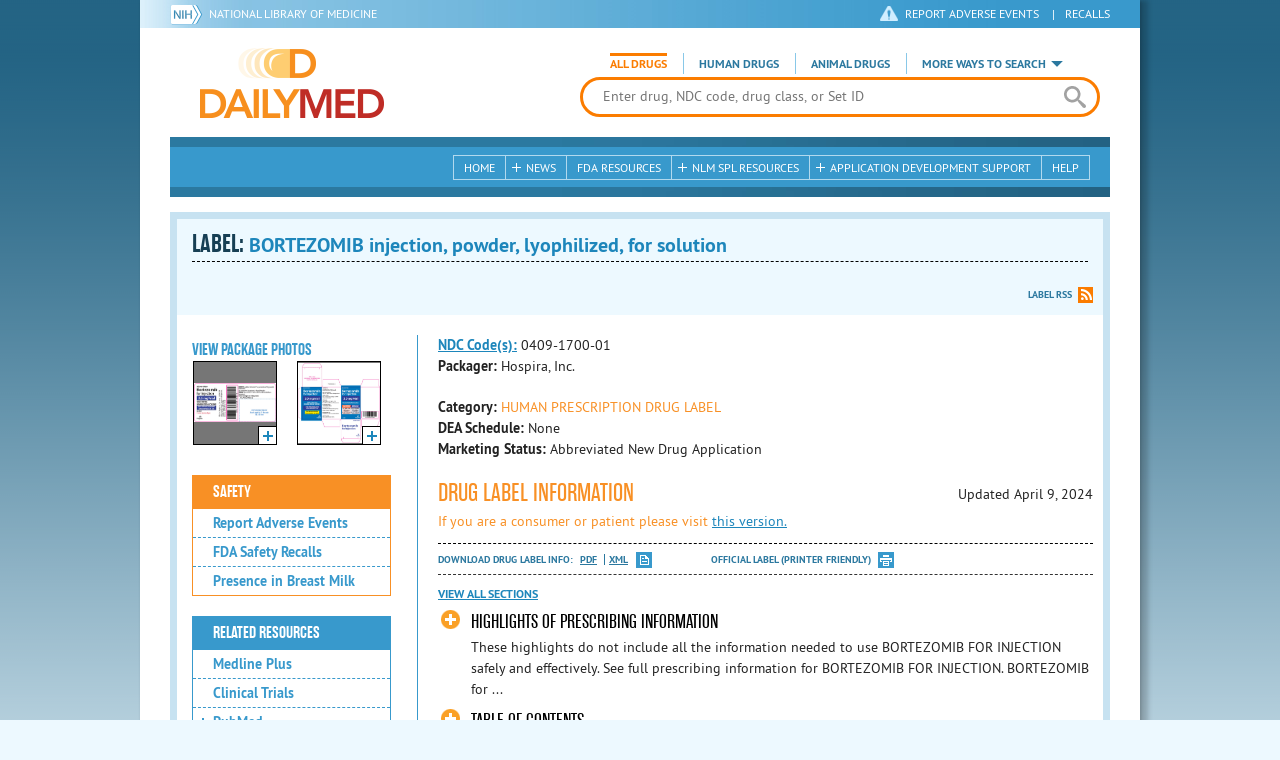

--- FILE ---
content_type: text/html; charset=utf-8
request_url: https://dailymed.nlm.nih.gov/dailymed/drugInfo.cfm?setid=41e3de39-8278-4a75-badf-601e4602080d
body_size: 86105
content:


<!DOCTYPE html>
<html lang="en" class="js flexbox canvas canvastext webgl no-touch geolocation postmessage no-websqldatabase indexeddb hashchange history draganddrop websockets rgba hsla multiplebgs backgroundsize borderimage borderradius boxshadow textshadow opacity cssanimations csscolumns cssgradients no-cssreflections csstransforms csstransforms3d csstransitions fontface generatedcontent video audio localstorage sessionstorage webworkers applicationcache svg inlinesvg smil svgclippaths">
<head>
    <script async="" src="https://www.google-analytics.com/analytics.js"></script>


    <meta http-equiv="X-UA-Compatible" content="IE=edge,chrome=1">
    <meta charset="utf-8">

    <title>DailyMed - BORTEZOMIB injection, powder, lyophilized, for solution
</title>


    <!--[if lt IE 9]>
    <script src="/public/dailymed-cf/js/dist/html5shiv.min.3c56770289c2.js"></script>
    <![endif]-->


    <script src="/public/dailymed-cf/js/dist/modernizr-3.11.4.min.921695bdca0e.js"></script>


    <link rel="stylesheet" type="text/css" media="screen" href="/public/dailymed-cf/css/dist/skeleton.min.fb2db142f138.css">
    <link rel="stylesheet" type="text/css" media="screen" href="/public/dailymed-cf/css/dist/jquery.jqzoom.min.89392bd41573.css">
    <link rel="stylesheet" type="text/css" media="screen" href="/public/dailymed-cf/css/dist/style.min.59b4b7f34cb7.css">
    <link rel="stylesheet" type="text/css" media="screen" href="/public/dailymed-cf/css/dist/header-search.min.eea1281afe55.css">
    <link rel="stylesheet" type="text/css" media="all" href="/public/dailymed-cf/css/dist/responsive.min.6324314a027d.css">
    <link rel="stylesheet" type="text/css" media="print" href="/public/dailymed-cf/css/dist/print.min.5ba1333521c7.css">


    <!--[if !IE]><!-->
    <link rel="stylesheet" type="text/css" media="all" href="/public/dailymed-cf/css/dist/responsive-tables.min.89cf9d65e02d.css">
    <!--<![endif]-->

    <link rel="icon" href="/public/dailymed-cf/images/favicons/favicon.a3a2ecfedb48.ico" type="image/x-icon">
    <link rel="shortcut icon" href="/public/dailymed-cf/images/favicons/favicon.a3a2ecfedb48.ico" type="image/x-icon">

    <link rel="apple-touch-icon" sizes="57x57"
          href="/public/dailymed-cf/images/favicons/apple-touch-icon-57x57.551b40214e2e.png">
    <link rel="apple-touch-icon" sizes="114x114"
          href="/public/dailymed-cf/images/favicons/apple-touch-icon-114x114.18e3a547d8d8.png">
    <link rel="apple-touch-icon" sizes="72x72"
          href="/public/dailymed-cf/images/favicons/apple-touch-icon-72x72.4cd403cdd8f5.png">
    <link rel="apple-touch-icon" sizes="144x144"
          href="/public/dailymed-cf/images/favicons/apple-touch-icon-144x144.655e01119648.png">
    <link rel="apple-touch-icon" sizes="60x60"
          href="/public/dailymed-cf/images/favicons/apple-touch-icon-60x60.c667e1428dbe.png">
    <link rel="apple-touch-icon" sizes="120x120"
          href="/public/dailymed-cf/images/favicons/apple-touch-icon-120x120.45df671d0fa9.png">
    <link rel="apple-touch-icon" sizes="76x76"
          href="/public/dailymed-cf/images/favicons/apple-touch-icon-76x76.14a7deb12638.png">
    <link rel="apple-touch-icon" sizes="152x152"
          href="/public/dailymed-cf/images/favicons/apple-touch-icon-152x152.e3d4eeb542e1.png">
    <link rel="icon" type="image/png" href="/public/dailymed-cf/images/favicons/favicon-196x196.72e09c75d674.png"
          sizes="196x196">
    <link rel="icon" type="image/png" href="/public/dailymed-cf/images/favicons/favicon-160x160.8d5774747cd8.png"
          sizes="160x160">
    <link rel="icon" type="image/png" href="/public/dailymed-cf/images/favicons/favicon-96x96.2b6a2c65a1b6.png" sizes="96x96">
    <link rel="icon" type="image/png" href="/public/dailymed-cf/images/favicons/favicon-16x16.dc240103492d.png" sizes="16x16">
    <link rel="icon" type="image/png" href="/public/dailymed-cf/images/favicons/favicon-32x32.af3426e58db1.png" sizes="32x32">
    <meta name="msapplication-config" content="/public/dailymed-cf/images/favicons/browserconfig.661265bbe824.xml">
    <meta name="msapplication-TileColor" content="#da532c">
    <meta name="msapplication-TileImage" content="/public/dailymed-cf/images/favicons/mstile-144x144.901f370760b3.png">

    <meta name="description" content="">
    <meta name="keywords" content="">
    <meta name="robots" content="noimageindex, noodp, noydir">

    <meta name="viewport" id="viewport"
          content="width=device-width,minimum-scale=1.0,maximum-scale=10.0,initial-scale=1.0">

    <!-- Magnific Popup core CSS file -->
    <link rel="stylesheet" href="/public/dailymed-cf/css/dist/magnific-popup.min.7f5c47ac776f.css">

    <meta name="format-detection" content="telephone=no">

    <script>(function (w, d, s, l, i) {
        w[l] = w[l] || [];
        w[l].push({
            'gtm.start':
                new Date().getTime(), event: 'gtm.js'
        });
        var f = d.getElementsByTagName(s)[0],
            j = d.createElement(s), dl = l != 'dataLayer' ? '&l=' + l : '';
        j.async = true;
        j.src =
            '//www.googletagmanager.com/gtm.js?id=' + i + dl;
        f.parentNode.insertBefore(j, f);
    })(window, document, 'script', 'dataLayer', 'GTM-KTSCX6');</script>

    <style type="text/css"></style>
</head>
<body class="inner drug-info">

<!-- Google Tag Manager -->
<noscript>
    <iframe src="//www.googletagmanager.com/ns.html?id=GTM-KTSCX6" height="0" width="0"
            style="display:none;visibility:hidden" title="googletagmanager"></iframe>
</noscript>
<!-- End Google Tag Manager -->

<!-- DailyMed Message Banner -->
<div class="message-banner"></div>
<!-- End DailyMed Message Banner -->

<div class="container_1000 bg_shadow">
    <div style="width: 0; height: 0;"><a href="#" id="top-of-page" aria-label="top of the page"></a></div>
    
    <header>
        <div class="topHeader">
            <ul id="skip">
                
                <li><a href="#skip-main-content" id="anch_1">Skip to Main Content</a></li>
            </ul>

            <nav class="topHeaderNav">
                <div class="topNIHLogo mobileview">
                    <a href="https://www.nih.gov" class="top-logo" title="National Institutes of Health" target="_blank" rel="noopener noreferrer" id="anch_2">
                        <img src="/public/dailymed-cf/images/nih-toplogo.d2574727ba84.png" alt="NIH Logo">
                    </a>
                    <a href="//www.nlm.nih.gov" title="National Library of Medicine" target="_blank" rel="noopener noreferrer" id="anch_3">National Library of Medicine</a>
                </div>
                <div class="container">
                    <div class="sixteen columns">
                        <div class="topNIHLogo">
                            <a href="https://www.nih.gov" class="top-logo" title="National Institutes of Health" target="_blank" rel="noopener noreferrer" id="anch_4">
                                <img src="/public/dailymed-cf/images/nih-toplogo.d2574727ba84.png" alt="NIH Logo">
                            </a>
                            <a href="//www.nlm.nih.gov" title="National Library of Medicine" target="_blank" rel="noopener noreferrer" id="anch_5">National Library of Medicine</a>
                        </div>

                        <ul>
                            <li class="safety"><a href="//www.accessdata.fda.gov/scripts/medwatch/"
                                                  target="_blank" rel="noopener noreferrer" title="Safety Reporting and Recalls"
                                                  id="anch_6">REPORT ADVERSE EVENTS</a> <span>|</span><a
                                    href="https://www.fda.gov/safety/recalls-market-withdrawals-safety-alerts" target="_blank" rel="noopener noreferrer"
                                    title="Safety Reporting and Recalls" id="anch_7">Recalls</a></li>
                        </ul>
                    </div>
                </div>
            </nav>
            <div class="divider"></div>
        </div>
        <div class="dailymedlogoprint"><img alt="DailyMed" src="/public/dailymed-cf/images/logo.92e1fa515f68.png"></div>
        


<div class="bottomHeader">
    <div class="header-image">


        <div class="mobile-menu-btn closed" tabindex="0"></div>

        <div class="mobile-menu" style="display: none;">


            <div class="mobile-menu-container">
                <div class="pro-menu active">
                    <div class="first half">
                        <ul>
                            <li><a href="/dailymed/index.cfm" id="anch_8">Home</a></li>

                            <li>
                                News

                                <ul>
                                    <li><a href="/dailymed/dailymed-announcements.cfm"
                                        id="anch_9">DailyMed Announcements</a></li>

                                    <li><a href="/dailymed/rss-updates.cfm" id="anch_10">Get RSS News &amp; Updates</a>
                                    </li>
                                </ul>
                            </li>

                            <li><a href="/dailymed/about-dailymed.cfm" id="anch_11">About Dailymed</a></li>

                            <li>
                                <a href="https://support.nlm.nih.gov/support/create-case/"
                                   target="_blank" rel="noopener noreferrer" id="anch_12">Customer Support</a></li>

                            <li>
                                Safety Reporting &amp; Recalls

                                <ul>
                                    <li><a href="//www.accessdata.fda.gov/scripts/medwatch/"
                                        id="anch_13">Report Adverse Events</a></li>

                                    <li><a href="https://www.fda.gov/safety/recalls-market-withdrawals-safety-alerts" id="anch_14">FDA Saftey Recalls</a>
                                    </li>
                                </ul>
                            </li>

                            <li>
                                <a href="/dailymed/fda-drug-guidance.cfm" id="anch_15">FDA Resources</a>

                            </li>
                        </ul>
                    </div>

                    <div class="last half">
                        <ul>
                            <li>
                                NLM SPL Resources

                                <ul>
                                    <li>
                                        <a href="/dailymed/spl-resources.cfm" id="anch_16">Download Data</a>

                                        <ul>
                                            <li><a href="/dailymed/spl-resources-all-drug-labels.cfm"
                                                id="anch_17">- All Drug Labels</a></li>

                                            <li><a href="/dailymed/spl-resources-all-indexing-files.cfm"
                                                id="anch_18">- All Indexing &amp; REMS Files</a></li>


                                            <li><a href="/dailymed/spl-resources-all-mapping-files.cfm"
                                                id="anch_19">- All Mapping Files</a></li>
                                        </ul>
                                    </li>

                                    <li><a href="/dailymed/splimage-guidelines.cfm" id="anch_20">SPL Image Guidelines</a>
                                    </li>

                                    <li><a href="/dailymed/spl-resources-presentations-articles.cfm"
                                        id="anch_21">Articles &amp; Presentations</a></li>
                                </ul>
                            </li>

                            <li>
                                Application Development Support

                                <ul>
                                    <li>
                                        <a href="/dailymed/app-support.cfm" id="anch_22">Resources</a>

                                        <ul>
                                            <li><a href="/dailymed/app-support-web-services.cfm"
                                                id="anch_23">- Web Services</a></li>


                                            <li><a href="/dailymed/app-support-mapping-files.cfm"
                                                id="anch_24">- Mapping Files</a></li>
                                        </ul>
                                    </li>
                                </ul>
                            </li>

                            <li><a href="/dailymed/help.cfm" id="anch_25">Help</a></li>
                        </ul>
                    </div>
                </div>


            </div>
        </div>


        <a href="/dailymed/index.cfm" class="logo" title="DailyMed" id="anch_26">DailyMed</a>

        <div class="header-search-container">
            <div id="header-search">


                <form action="/dailymed/search.cfm">

                    <div class="searchNav">
                        <ul class="searchType">
                            <li class="all active">

                                <input class="hidden" name="labeltype" id="labeltype-all" value="all" type="radio">
                                <label for="labeltype-all">All Drugs</label>

                            </li>

                            <li class="human">

                                <input class="hidden" name="labeltype" id="labeltype-human" value="human" type="radio">
                                <label for="labeltype-human">Human Drugs</label>

                            </li>

                            <li class="animal">

                                <input class="hidden" name="labeltype" id="labeltype-animal" value="animal"
                                       type="radio">
                                <label for="labeltype-animal">Animal Drugs</label>

                            </li>


                            <li class="more-ways" id="header-search-more-ways">
                                <a href="#" id="more-ways-button" class="more-ways-label">More ways to search</a>
                                <ul id="more-ways-dropdown" class="dropdown" style="display:none;">
                                    <li>
                                        <a href="/dailymed/advanced-search.cfm" id="anch_28">Advanced Search</a>
                                    </li>
                                    <li>
                                        <a href="/dailymed/browse-drug-classes.cfm" id="anch_29">Browse Drug Classes</a>
                                    </li>
                                    <li>
                                        <a href="/dailymed/archives/index.cfm" id="anch_30">Labeling Archives</a>
                                    </li>
                                </ul>
                            </li>

                        </ul>
                    </div>


                    <div class="searchForm">


                        <div class="searchInput">
                            <input id="searchQuery" name="query" tabindex="0"
                                   placeholder="Enter drug, NDC code, drug class, or Set ID" autocorrect="off"
                                   autocapitalize="off" class="ui-autocomplete-input" autocomplete="off" type="text">

                            <button class="search-button" aria-label="search" ></button>

                        </div>

                        <input class="search" tabindex="0" title="Search" value="Search" type="submit">
                    </div>
                </form>
            </div>
        </div>

        <div class="mobile-search-btn" tabindex="0"></div>

        
        <div class="header-bg"></div>
        

        <div class="divider"></div>
    </div>

    <div class="bottomHeaderContent">


        <div class="search mobile-search">
            <div class="divider_10 nomargin mobileview"></div>


            <form action="/dailymed/search.cfm">

                <div class="searchNav">
                    <ul class="searchType">
                        <li class="all active">

                            <input class="hidden" name="labeltype" id="labeltype-all-2" value="all" type="radio">
                            <label for="labeltype-all-2">All Drugs</label>

                        </li>

                        <li class="human">

                            <input class="hidden" name="labeltype" id="labeltype-human-2" value="human" type="radio">
                            <label for="labeltype-human-2">Human Drugs</label>

                        </li>

                        <li class="animal">

                            <input class="hidden" name="labeltype" id="labeltype-animal-2" value="animal" type="radio">
                            <label for="labeltype-animal-2">Animal Drugs</label>

                        </li>


                    </ul>
                </div>


                <div class="searchForm">


                    <div class="searchInput">
                        <input id="searchToolsQuery" name="query" tabindex="0"
                               placeholder="Enter drug, NDC code, drug class, or Set ID" autocorrect="off"
                               autocapitalize="off" class="ui-autocomplete-input" autocomplete="off" type="text">
                    </div>


                    <input class="search" tabindex="0" title="Search" value="Search" type="submit">
                </div>
            </form>

            <div class="divider"></div>

            <nav class="bottomHeaderNav">
                <noscript>
                    <div class="tabletnav no-js">
                        <div class="col">
                            <ul>
                                <li><a href="/dailymed/index.cfm">Home</a></li>
                                <li>News
                                    <ul>
                                        <li><a href="/dailymed/dailymed-announcements.cfm">DailyMed Announcements</a></li>
                                        <li><a href="/dailymed/rss-updates.cfm">Get RSS News & Updates</a></li>
                                    </ul>
                                </li>
                            </ul>
                        </div>

                        <div class="col">
                            <ul>
                                <li>Search
                                    <ul>
                                        <li><a href="/dailymed/advanced-search.cfm">Advanced Search</a></li>
                                        <li><a href="/dailymed/browse-drug-classes.cfm">Browse Drug Classes</a></li>
                                        <li><a href="/dailymed/archives/index.cfm">Labels Archives</a></li>
                                    </ul>
                                </li>
                            </ul>
                        </div>

                        <div class="col">
                            <ul>
                                <li><a href="/dailymed/fda-drug-guidance.cfm">FDA Resources</a></li>
                                <li>NLM SPL Resources
                                    <ul>
                                        <li><a href="/dailymed/spl-resources.cfm">Download Data</a>
                                            <ul>
                                                <li><a href="/dailymed/spl-resources-all-drug-labels.cfm">All Drug
                                                    Labels</a></li>
                                                <li><a href="/dailymed/spl-resources-all-indexing-files.cfm">All Index
                                                    Files</a></li>
                                                <li><a href="/dailymed/spl-resources-all-mapping-files.cfm">All Mapping
                                                    Files</a></li>
                                            </ul>
                                        </li>
                                        <li><a href="/dailymed/splimage-guidelines.cfm">SPL Image Guidelines</a></li>
                                        <li><a href="/dailymed/spl-resources-presentations-articles.cfm">Presentations
                                            &amp; Articles</a></li>
                                    </ul>
                                </li>
                            </ul>
                        </div>

                        <div class="col">
                            <ul>
                                <li>Application Development Support
                                    <ul>
                                        <li><a href="/dailymed/app-support.cfm">Resources</a>
                                            <ul>
                                                <li><a href="/dailymed/app-support-web-services.cfm">Web Services</a></li>
                                                <li><a href="/dailymed/app-support-mapping-files.cfm">Mapping Files</a>
                                                </li>
                                            </ul>
                                        </li>
                                    </ul>
                                </li>
                                <li><a href="/dailymed/help.cfm">Help</a></li>
                            </ul>
                        </div>
                    </div>
                </noscript>


                <ul class="webview hasjs">
                    <li><a href="/dailymed/index.cfm" title="Home" id="anch_32">Home</a></li>

                    <li>
                        
                        <a href="#" title="News" id="anch_33">
                        
                        News</a>
                        <ul class="sub-menu">
                            <li><a href="/dailymed/dailymed-announcements.cfm" id="anch_34">DailyMed Announcements</a>
                            </li>
                            <li><a href="/dailymed/rss-updates.cfm" id="anch_35">Get RSS News &amp; Updates</a></li>
                        </ul>
                    </li>

                    <li>
                        
                        <a href="/dailymed/fda-drug-guidance.cfm" title="FDA Resources" id="anch_36">
                        
                        FDA Resources</a>
                    </li>

                    <li>
                        
                        <a href="#" title="Structured Product Labeling (SPL) resources for industry professionals."
                           id="anch_37">
                        
                        NLM SPL Resources</a>
                        <ul class="sub-menu">
                            <li><a href="/dailymed/spl-resources.cfm" id="anch_38">Download Data</a>
                                <ul>
                                    <li><a href="/dailymed/spl-resources-all-drug-labels.cfm"
                                        id="anch_39">All Drug Labels</a></li>
                                    <li><a href="/dailymed/spl-resources-all-indexing-files.cfm"
                                        id="anch_40">All Indexing &amp; REMS Files</a></li>

                                    <li><a href="/dailymed/spl-resources-all-mapping-files.cfm"
                                        id="anch_41">All Mapping Files</a></li>
                                </ul>
                            </li>
                            <li><a href="/dailymed/splimage-guidelines.cfm" id="anch_42">SPL Image Guidelines</a></li>
                            <li><a href="/dailymed/spl-resources-presentations-articles.cfm"
                                id="anch_43">Presentations &amp; Articles</a></li>
                        </ul>
                    </li>

                    <li>
                        
                        <a href="#" title="Application Development Support" id="anch_44">
                        
                        Application Development Support</a>
                        <ul class="sub-menu">
                            <li><a href="/dailymed/app-support.cfm" id="anch_45">Resources</a>
                                <ul>
                                    <li><a href="/dailymed/app-support-web-services.cfm" id="anch_46">Web Services</a>
                                    </li>

                                    <li><a href="/dailymed/app-support-mapping-files.cfm" id="anch_47">Mapping Files</a>
                                    </li>
                                </ul>
                            </li>
                        </ul>
                    </li>

                    <li>
                        
                        <a href="/dailymed/help.cfm" title="Help" id="anch_48">
                        
                        Help</a>
                    </li>
                </ul>

                <ul class="tabletview hasjs">
                    <li><a href="/dailymed/advanced-search.cfm" title="Advanced Search" id="anch_49">Advanced Search</a>
                    </li>
                    <li class="viewmore"><a href="#" title="View More" id="anch_50">View More</a>
                        <ul>
                            <li><span>News</span>
                                <ul>
                                    <li><a href="/dailymed/dailymed-announcements.cfm"
                                        id="anch_51">DailyMed Announcements</a></li>
                                    <li><a href="/dailymed/rss-updates.cfm" id="anch_52">Get RSS News &amp; Updates</a>
                                    </li>
                                </ul>
                            </li>

                            <li><span>Safety Reporting and Recalls</span>
                                <ul>
                                    <li><a href="//www.accessdata.fda.gov/scripts/medwatch/" target="_blank"
                                           rel="noopener noreferrer" id="anch_53">Report Adverse Events</a></li>
                                    <li><a href="https://www.fda.gov/safety/recalls-market-withdrawals-safety-alerts" target="_blank"
                                        rel="noopener noreferrer" id="anch_54">FDA Saftey Recalls</a></li>
                                </ul>
                            </li>

                            <li>
                                <a href="/dailymed/fda-drug-guidance.cfm" id="anch_55">FDA Resources</a>
                            </li>


                            <li><span>NLM SPL Resources</span>
                                <ul>
                                    <li><a href="/dailymed/spl-resources.cfm" id="anch_56">Download Data</a>
                                        <ul>
                                            <li><a href="/dailymed/spl-resources-all-drug-labels.cfm"
                                                id="anch_57">- All Drug Labels</a></li>
                                            <li><a href="/dailymed/spl-resources-all-indexing-files.cfm"
                                                id="anch_58">- All Indexing &amp; REMS Files</a></li>

                                            <li><a href="/dailymed/spl-resources-all-mapping-files.cfm"
                                                id="anch_59">- All Mapping Files</a></li>
                                        </ul>
                                    </li>

                                    <li><a href="/dailymed/splimage-guidelines.cfm" id="anch_60">SPL Image Guidelines</a>
                                    </li>

                                    <li><a href="/dailymed/spl-resources-presentations-articles.cfm"
                                        id="anch_61">Presentations &amp; Articles</a></li>
                                </ul>
                            </li>
                            <li><span>Application Development Support</span>
                                <ul>
                                    <li><a href="/dailymed/app-support.cfm" id="anch_62">Resources</a>
                                        <ul>
                                            <li><a href="/dailymed/app-support-web-services.cfm"
                                                id="anch_63">- Web Services</a></li>

                                            <li><a href="/dailymed/app-support-mapping-files.cfm"
                                                id="anch_64">- Mapping Files</a></li>
                                        </ul>
                                    </li>

                                </ul>
                            </li>
                            <li><a href="/dailymed/help.cfm" title="Help" id="anch_65">Help</a></li>
                        </ul>
                    </li>
                    <li class="mobileview viewmore" tabindex="0"><a title="View More" href="#"
                        id="anch_66">View More</a>
                        <ul>
                            <li tabindex="0"><a title="Browse Drug Classes" href="/dailymed/browse-drug-classes.cfm"
                                                id="anch_67">Browse Drug Classes</a></li>
                            <li tabindex="0"><a title="Labeling Archives" href="/dailymed/archives/index.cfm"
                                                id="anch_68">Labeling Archives</a></li>
                        </ul>
                    </li>
                </ul>


                <ul class="mobileview hasjs">
                    <li><a href="/dailymed/advanced-search.cfm" title="Advanced Search" id="anch_70">Advanced Search</a>
                    </li>
                    <li tabindex="0" class="viewmore"><a href="#" title="View More" id="anch_71">View More</a>
                        <ul>
                            <li tabindex="0"><a href="/dailymed/browse-drug-classes.cfm" title="Browse Drug Classes"
                                                id="anch_72">Browse Drug Classes</a></li>
                            <li tabindex="0"><a href="/dailymed/archives/index.cfm" title="Labeling Archives"
                                                id="anch_73">Labeling Archives</a></li>
                        </ul>
                    </li>
                </ul>
            </nav>
            <div class="divider_10 nomargin"></div>
        </div>

    </div>

    <div class="divider"></div>
</div>
</header>
<!-- skip link to main content -->
<div id="skip-main-content"></div>

    
    <div class="container">
        <div class="main-content">
            
            <div class="header">
                <div class="header-top">
                    <!-- Title plus div for body.about div.about background, added div container for h1 and li menu -->
                    
    <h1>Label: <span class="long-title" id="drug-label">BORTEZOMIB injection, powder, lyophilized, for solution<br></span></h1>

                </div>
                

<ul class="tools">
    
    <li class="rss"><a href="#modal-label-rss" class="modal-open" id="anch_75">Label RSS</a></li>
    
</ul>

                
            </div>
            
            

    <div class="four columns sidebar" id="leftmenu">
        <section>
            <article>

                <div class="w-photos">
                    
                       <div class="mod drug-photos">
                            <h2><a id="anch_dj_80">View Package Photos</a></h2>
                            <ul>
                                <li>
                                    <ul>
                                        
                                            
                                            <li class="img package-photo">
                                                <a href="/dailymed/image.cfm?name=bortezomib-09.jpg&amp;setid=41e3de39-8278-4a75-badf-601e4602080d&amp;type=img"
                                                   class="thumbnail" title="Package Photo" data-photo-type="package"
                                                   data-slideorder="0">
                                                    <img id="zoom_1" title="Package Photo"
                                                         alt="Package Photo"
                                                         data-zoom-image="/dailymed/image.cfm?name=bortezomib-09.jpg&amp;setid=41e3de39-8278-4a75-badf-601e4602080d&amp;type=img"
                                                         src="/dailymed/image.cfm?name=bortezomib-09.jpg&amp;setid=41e3de39-8278-4a75-badf-601e4602080d&amp;type=img"
                                                         data-photo-type="package">
                                                    <span class="enlarge"></span>
                                                </a>
                                            </li>
                                            
                                        
                                            
                                            <li class="img package-photo">
                                                <a href="/dailymed/image.cfm?name=bortezomib-10.jpg&amp;setid=41e3de39-8278-4a75-badf-601e4602080d&amp;type=img"
                                                   class="thumbnail" title="Package Photo" data-photo-type="package"
                                                   data-slideorder="1">
                                                    <img id="zoom_2" title="Package Photo"
                                                         alt="Package Photo"
                                                         data-zoom-image="/dailymed/image.cfm?name=bortezomib-10.jpg&amp;setid=41e3de39-8278-4a75-badf-601e4602080d&amp;type=img"
                                                         src="/dailymed/image.cfm?name=bortezomib-10.jpg&amp;setid=41e3de39-8278-4a75-badf-601e4602080d&amp;type=img"
                                                         data-photo-type="package">
                                                    <span class="enlarge"></span>
                                                </a>
                                            </li>
                                            
                                        
                                    </ul>
                                </li>
                            </ul>
                           
                        </div>
                    


                </div>

                <div class="mod-wrap">
                    <div class="mod blue-list page-jump">
                        <h2><a href="#drug-information" id="anch_dj_84">Drug Label Info</a></h2>
                    </div>

                    <div class="mod blue-list orange">
                        <h2><a href="#" id="anch_dj_85">Safety</a></h2>
                        <ul>
                            

                            
                                <li>
                                    <a href="//www.accessdata.fda.gov/scripts/medwatch/ " target="_blank" rel="noopener noreferrer" id="anch_dj_86">Report Adverse Events</a>
                                </li>
                                <li><a href="https://www.fda.gov/safety/recalls-market-withdrawals-safety-alerts" target="_blank" rel="noopener noreferrer" id="anch_dj_87">FDA Safety Recalls</a>
                                </li>
                                <li>
                                    <a href="https://ncbi.nlm.nih.gov/books/NBK501922/?term=BORTEZOMIB"
                                       target="_blank" rel="noopener noreferrer" id="anch_dj_88">Presence in Breast Milk</a>
                                </li>
                            
                        </ul>
                    </div>

                    <div class="mod blue-list">
                        <h2><a href="#" id="anch_dj_89">Related Resources</a></h2>
                        <ul>
                            
                            <li>
                                <a href="//vsearch.nlm.nih.gov/vivisimo/cgi-bin/query-meta?v:project=medlineplus&amp;query=BORTEZOMIB"
                                   target="_blank" rel="noopener noreferrer" id="anch_dj_90">Medline Plus</a>
                            </li>
                            

                            <li>
                                <a href="//www.clinicaltrials.gov/search?term=BORTEZOMIB"
                                   target="blank" id="anch_dj_91">Clinical Trials</a>
                            </li>
                            
                            <li>
                                <a href="#" id="pubmed-menu" class="toggle">PubMed</a>
                                <ul>
                                    <li>
                                        <a href="//www.ncbi.nlm.nih.gov/sites/entrez?DB=pubmed&amp;term=BORTEZOMIB[All+Fields]"
                                           title="Link opens new window for All Citations" target="pubmed" id="anch_dj_93">All
                                            Citations</a>
                                    </li>
                                    <li>
                                        <a href="//www.ncbi.nlm.nih.gov/sites/entrez?DB=pubmed&amp;term=BORTEZOMIB/AE"
                                           title="Link opens new window for Adverse Effects" target="pubmed"
                                           id="anch_dj_94">Adverse Effects</a>
                                    </li>
                                    <li>
                                        <a href="//www.ncbi.nlm.nih.gov/sites/entrez?DB=pubmed&amp;term=BORTEZOMIB/TU"
                                           title="Link opens new window for Therapeutic Use" target="pubmed"
                                           id="anch_dj_95">Therapeutic Use</a>
                                    </li>
                                    <li>
                                        <a href="//www.ncbi.nlm.nih.gov/sites/entrez?DB=pubmed&amp;term=BORTEZOMIB/PD"
                                           title="Link opens new window for Pharmacology" target="pubmed" id="anch_dj_96">Pharmacology</a>
                                    </li>
                                    <li>
                                        <a href="//www.ncbi.nlm.nih.gov/sites/entrez?DB=pubmed&amp;term=BORTEZOMIB[All+Fields]+AND+Clinical+Trial[ptyp]"
                                           title="Link opens new window for Clinical Trials" target="pubmed"
                                           id="anch_dj_97">Clinical Trials</a>
                                    </li>
                                </ul>
                            </li>
                            <li>
                                <a href="https://www.drugbank.ca/search?utf8=%E2%9C%93&amp;query=APRD00828&amp;search_type=drugs&amp;button="
                                   target="_blank" rel="noopener noreferrer" id="anch_dj_98">Biochemical Data Summary</a>
                            </li>
                            
                        </ul>
                    </div>

                    <div class="mod blue-list">
                        <h2><a href="#" id="anch_dj_99">More Info For This Drug</a></h2>
                        <ul>
                            
                            <li><a href="#modal-label-archives" class="modal-open" id="anch_100">View Labeling Archives</a></li>
                            <li><a href="#modal-rx-norm" class="modal-open" id="anch_101">RxNorm</a></li>
                            
                            <li><a href="#modal-label-rss" class="modal-open" id="anch_102">Get Label RSS Feed</a></li>
                            
                            <li><a href="#modal-codes" class="modal-open" id="anch_103">View NDC Code(s)<span class="tag">NEW!</span></a></li>
                            
                        </ul>
                    </div>

                </div>
            </article>
        </section>
    </div>

    <div class="content-wide">
        <article>
            <ul class="drug-information">
                
                
                    <li>
                        <strong>
                        
                            
                            <a class="tip" rel="tooltip"
                               title="<b>NDC (National Drug Code)</b> - Each drug product is assigned this unique number which can be found on the drug's outer packaging."
                               href="#" id="anch_dj_103">NDC Code(s):</a>
                        
                        </strong>
                        <span id="item-code-s">
                            
                                0409-1700-01
                            
                            
                        </span>
                    </li>
                
                
                    <li><strong>Packager: </strong>Hospira, Inc.</li>
                
                
            </ul>
            <ul class="drug-information">
                
                <li>
                    <strong>Category:</strong>
                    <span id="category" class="orangetext ">HUMAN PRESCRIPTION DRUG LABEL </span>
                </li>
                
                
                <li>
                    <strong>DEA Schedule:</strong>
                    <span id="dea-schedule">None</span>
                </li>

                
                <li>
                    <strong>Marketing Status:</strong> <span id="marketing-status">Abbreviated New Drug Application</span>
                </li>
                
                
            </ul>
            

            <div id="drug-information" class="toggle">

                <h2><a id="druglabel"></a>Drug Label Information</h2>
                <p class="date">Updated
                    April 9, 2024
                </p>
                
                <p class="orangetext">If you are a consumer or patient please visit
                    <a class="audience-context-switch consumer" href="/dailymed/drugInfo.cfm?setid=41e3de39-8278-4a75-badf-601e4602080d&audience=consumer"
                        id="anch_dj_105">this version.</a></p>
                

                <ul class="tools">
                    <li class="download">Download DRUG LABEL INFO: <a download="" class="pdf"
                                                                      href="/dailymed/getFile.cfm?setid=41e3de39-8278-4a75-badf-601e4602080d&type=pdf"
                                                                      target="_blank" id="anch_dj_106">PDF</a>
                        <a download="" class="xml"
                           href="/dailymed/getFile.cfm?setid=41e3de39-8278-4a75-badf-601e4602080d&type=zip"
                           target="_blank" id="anch_dj_107">XML</a>
                    </li>
                    

                    <li class="print">
                        <a href="/dailymed/fda/fdaDrugXsl.cfm?setid=41e3de39-8278-4a75-badf-601e4602080d&type=display"
                           target="_blank" id="anch_dj_108">Official Label (Printer Friendly)</a>
                    </li>
                </ul>

                <div class="drug-label-sections">
                    <div class="control-nav show-js" style="display: block;">
                        <a class="open-all" href="#" id="anch_dj_109" style="display: inline;">View All Sections</a><a
                            class="close-all" href="#" id="anch_dj_dj_110" style="display: none;">Close All Sections</a>
                    </div>
                    <ul>
                        
                            
                                <li >
                                    <a href="#" id="anch_dj_dj-dj_1" class="">HIGHLIGHTS OF PRESCRIBING INFORMATION</a>
                                    
                                    <div class="toggle-content closed long-content Highlights" id="Highlights">

<div class="HighlightsDisclaimer">These highlights do not include all the information needed to use BORTEZOMIB FOR INJECTION safely and effectively. See full prescribing information for BORTEZOMIB FOR INJECTION.<br/>
<br/>BORTEZOMIB for injection, for subcutaneous or intravenous use<br/>
<br/>Initial U.S. Approval: 2003</div>
<div></div>
<div class="HighlightSection">
<h1 class="Highlights">
<span>INDICATIONS AND USAGE</span>
</h1>
<div>
<p class="Highlighta">Bortezomib for injection is a proteasome inhibitor indicated for: </p>
<dl>
<dt>•</dt>
<dd>Treatment of adult patients with multiple myeloma. (<a href="#S1.1">1.1</a>)</dd>
<dt>•</dt>
<dd>Treatment of adult patients with mantle cell lymphoma. (<a href="#S1.2">1.2</a>)</dd>
</dl>
</div>
<div></div>
<div></div>
</div>
<div class="HighlightSection">
<h1 class="Highlights">
<span>DOSAGE AND ADMINISTRATION</span>
</h1>
<div>
<dl>
<dt>•</dt>
<dd>For subcutaneous or intravenous use only. Each route of administration has a different reconstituted concentration. Exercise caution when calculating the volume to be administered. (<a href="#S2.1">2.1</a>, <a href="#S2.10">2.10</a>)</dd>
<dt>•</dt>
<dd>The recommended starting dose of bortezomib for injection is 1.3 mg/m<span class="Sup">2</span> administered either as a 3 to 5 second bolus intravenous injection or subcutaneous injection. (<a href="#S2.2">2.2</a>, <a href="#S2.4">2.4</a>, <a href="#S2.6">2.6</a>)</dd>
<dt>•</dt>
<dd>Retreatment for Multiple Myeloma: May retreat starting at the last tolerated dose. (<a href="#S2.6">2.6</a>)</dd>
<dt>•</dt>
<dd>Hepatic Impairment: Use a lower starting dose for patients with moderate or severe hepatic impairment. (<a href="#S2.8">2.8</a>)</dd>
<dt>•</dt>
<dd>Dose must be individualized to prevent overdose. (<a href="#S2.10">2.10</a>)</dd>
</dl>
</div>
<div></div>
<div></div>
<div></div>
<div></div>
<div></div>
<div></div>
<div></div>
<div></div>
<div></div>
<div>
<div></div>
</div>
</div>
<div class="HighlightSection">
<h1 class="Highlights">
<span>DOSAGE FORMS AND STRENGTHS</span>
</h1>
<div>
<p class="Highlighta">For injection: Single-dose vial contains 3.5 mg of bortezomib as lyophilized powder for reconstitution and withdrawal of the appropriate individual patient dose. (<a href="#S3">3</a>) </p>
</div>
</div>
<div class="HighlightSection">
<h1 class="Highlights">
<span>CONTRAINDICATIONS</span>
</h1>
<div>
<dl>
<dt>•</dt>
<dd>Patients with hypersensitivity (not including local reactions) to bortezomib, boron, or mannitol, including anaphylactic reactions. (<a href="#S4">4</a>) </dd>
<dt>•</dt>
<dd>Contraindicated for intrathecal administration. (<a href="#S4">4</a>) </dd>
</dl>
</div>
</div>
<div class="HighlightSection">
<h1 class="Highlights">
<span>WARNINGS AND PRECAUTIONS</span>
</h1>
<div>
<dl>
<dt>•</dt>
<dd>Peripheral Neuropathy: Manage with dose modification or discontinuation. (<a href="#S2.7">2.7</a>) Patients with pre-existing severe neuropathy should be treated with bortezomib for injection only after careful risk-benefit assessment. (<a href="#S2.7">2.7</a>, <a href="#S5.1">5.1</a>)</dd>
<dt>•</dt>
<dd>Hypotension: Use caution when treating patients taking antihypertensives, with a history of syncope, or with dehydration. (<a href="#S5.2">5.2</a>)</dd>
<dt>•</dt>
<dd>Cardiac Toxicity: Worsening of and development of cardiac failure has occurred. Closely monitor patients with existing heart disease or risk factors for heart disease. (<a href="#S5.3">5.3</a>)</dd>
<dt>•</dt>
<dd>Pulmonary Toxicity: Acute respiratory syndromes have occurred. Monitor closely for new or worsening symptoms and consider interrupting bortezomib for injection therapy. (<a href="#S5.4">5.4</a>)</dd>
<dt>•</dt>
<dd>Posterior Reversible Encephalopathy Syndrome: Consider MRI imaging for onset of visual or neurological symptoms; discontinue bortezomib for injection if suspected. (<a href="#S5.5">5.5</a>)</dd>
<dt>•</dt>
<dd>Gastrointestinal Toxicity: Nausea, diarrhea, constipation, and vomiting may require use of antiemetic and antidiarrheal medications or fluid replacement. (<a href="#S5.6">5.6</a>)</dd>
<dt>•</dt>
<dd>Thrombocytopenia and Neutropenia: Monitor complete blood counts regularly throughout treatment. (<a href="#S5.7">5.7</a>)</dd>
<dt>•</dt>
<dd>Tumor Lysis Syndrome: Closely monitor patients with high tumor burden. (<a href="#S5.8">5.8</a>)</dd>
<dt>•</dt>
<dd>Hepatic Toxicity: Monitor hepatic enzymes during treatment. Interrupt bortezomib for injection therapy to assess reversibility. (<a href="#S5.9">5.9</a>)</dd>
<dt>•</dt>
<dd>Thrombotic Microangiopathy: Monitor for signs and symptoms. Discontinue bortezomib for injection if suspected. (<a href="#S5.10">5.10</a>)</dd>
<dt>•</dt>
<dd>Embryo-Fetal Toxicity: Bortezomib for injection can cause fetal harm. Advise females of reproductive potential and males with female partners of reproductive potential of the potential risk to a fetus and to use effective contraception. (<a href="#S5.11">5.11</a>)</dd>
</dl>
</div>
<div></div>
<div></div>
<div></div>
<div></div>
<div></div>
<div></div>
<div></div>
<div></div>
<div></div>
<div></div>
<div></div>
</div>
<div class="HighlightSection">
<h1 class="Highlights">
<span>ADVERSE REACTIONS</span>
</h1>
<div>
<p class="Highlighta">Most commonly reported adverse reactions (incidence ≥20%) in clinical studies include nausea, diarrhea, thrombocytopenia, neutropenia, peripheral neuropathy, fatigue, neuralgia, anemia, leukopenia, constipation, vomiting, lymphopenia, rash, pyrexia, and anorexia. (<a href="#S6.1">6.1</a>)<br/>
<br/>
<span class="Bold">To report SUSPECTED ADVERSE REACTIONS, contact Pfizer Inc. at 1-800-438-1985 or FDA at 1-800-FDA-1088 or <a href="http://www.fda.gov/medwatch">www.fda.gov/medwatch</a>.</span>
</p>
</div>
<div>
<div></div>
<div>
<div></div>
<div></div>
</div>
<div></div>
<div>
<div></div>
</div>
<div></div>
<div>
<div></div>
<div></div>
</div>
<div>
<div></div>
<div></div>
<div></div>
<div></div>
<div></div>
<div></div>
<div></div>
<div></div>
</div>
<div></div>
<div></div>
</div>
<div></div>
</div>
<div class="HighlightSection">
<h1 class="Highlights">
<span>DRUG INTERACTIONS</span>
</h1>
<div>
<dl>
<dt>•</dt>
<dd>Strong CYP3A4 Inhibitors: Closely monitor patients with concomitant use. (<a href="#S7.1">7.1</a>)</dd>
<dt>•</dt>
<dd>Strong CYP3A4 Inducers: Avoid concomitant use. (<a href="#S7.1">7.1</a>)</dd>
</dl>
</div>
<div>
<div></div>
<div></div>
</div>
<div></div>
</div>
<div class="HighlightSection">
<h1 class="Highlights">
<span>USE IN SPECIFIC POPULATIONS</span>
</h1>
<div>
<p class="Highlighta">Patients with diabetes may require close monitoring of blood glucose and adjustment of antidiabetic medication. (<a href="#S8.8">8.8</a>) </p>
</div>
<div>
<div></div>
<div>
<div></div>
</div>
</div>
<div>
<div></div>
</div>
<div>
<div></div>
<div>
<div></div>
<div></div>
</div>
<div></div>
</div>
<div></div>
<div></div>
<div></div>
<div></div>
</div>
<div></div>
<div></div>
<div>
<div></div>
<div></div>
<div>
<div></div>
<div></div>
<div></div>
<div></div>
<div></div>
<div></div>
<div>
<div></div>
<div></div>
<div></div>
<div></div>
</div>
</div>
</div>
<div>
<div></div>
<div>
<div></div>
<div></div>
</div>
</div>
<div>
<div>
<div></div>
<div></div>
<div></div>
<div></div>
<div></div>
<div></div>
</div>
<div>
<div></div>
<div></div>
</div>
</div>
<div></div>
<div>
<div></div>
</div>
<div>
<div></div>
<div></div>
<div></div>
<div></div>
<div></div>
<div></div>
<div></div>
<div></div>
<div></div>
<div></div>
<div></div>
<div></div>
<div></div>
<div></div>
<div></div>
<div></div>
<div></div>
</div>
<div></div>
<div></div>
<div></div>
<p class="HighlightsSeeReference">See 17 for PATIENT COUNSELING INFORMATION.</p>
<p class="HighlightsRevision">Revised: 7/2022</p>
</div>
                                </li>
                            
                        
                            
                                <li >
                                    <a href="#" id="anch_dj_dj-dj_2" class="">Table of Contents</a>
                                    
                                    <div class="toggle-content closed long-content Index" id="Index">
<h1 class="Colspan">FULL PRESCRIBING INFORMATION: CONTENTS<a href="#footnote-content" name="footnote-reference-content">*</a>
</h1>
<h1>
<a class="toc" href="#section-1">1 INDICATIONS AND USAGE</a>
</h1>
<h2>
<a class="toc" href="#section-1.1">1.1	Multiple Myeloma</a>
</h2>
<h2>
<a class="toc" href="#section-1.2">1.2	Mantle Cell Lymphoma</a>
</h2>
<h1>
<a class="toc" href="#section-2">2 DOSAGE AND ADMINISTRATION</a>
</h1>
<h2>
<a class="toc" href="#section-2.1">2.1 Important Dosing Guidelines</a>
</h2>
<h2>
<a class="toc" href="#section-2.2">2.2 Dosage in Previously Untreated Multiple Myeloma</a>
</h2>
<h2>
<a class="toc" href="#section-2.3">2.3 Dose Modification Guidelines for Bortezomib for Injection When Given in Combination with Melphalan and Prednisone</a>
</h2>
<h2>
<a class="toc" href="#section-2.4">2.4	Dosage in Previously Untreated Mantle Cell Lymphoma</a>
</h2>
<h2>
<a class="toc" href="#section-2.5">2.5	Dose Modification Guidelines for Bortezomib When Given in Combination with Rituximab, Cyclophosphamide, Doxorubicin and Prednisone</a>
</h2>
<h2>
<a class="toc" href="#section-2.6">2.6 Dosage and Dose Modifications for Relapsed Multiple Myeloma and Relapsed Mantle Cell Lymphoma</a>
</h2>
<h2>
<a class="toc" href="#section-2.7">2.7 Dose Modifications for Peripheral Neuropathy</a>
</h2>
<h2>
<a class="toc" href="#section-2.8">2.8 Dosage in Patients with Hepatic Impairment</a>
</h2>
<h2>
<a class="toc" href="#section-2.9">2.9 Administration Precautions</a>
</h2>
<h2>
<a class="toc" href="#section-2.10">2.10 Reconstitution/Preparation for Intravenous and Subcutaneous Administration</a>
</h2>
<h1>
<a class="toc" href="#section-3">3 DOSAGE FORMS AND STRENGTHS</a>
</h1>
<h1>
<a class="toc" href="#section-4">4 CONTRAINDICATIONS</a>
</h1>
<h1>
<a class="toc" href="#section-5">5 WARNINGS AND PRECAUTIONS</a>
</h1>
<h2>
<a class="toc" href="#section-5.1">5.1 Peripheral Neuropathy</a>
</h2>
<h2>
<a class="toc" href="#section-5.2">5.2 Hypotension</a>
</h2>
<h2>
<a class="toc" href="#section-5.3">5.3 Cardiac Toxicity </a>
</h2>
<h2>
<a class="toc" href="#section-5.4">5.4	Pulmonary Toxicity</a>
</h2>
<h2>
<a class="toc" href="#section-5.5">5.5	Posterior Reversible Encephalopathy Syndrome (PRES)</a>
</h2>
<h2>
<a class="toc" href="#section-5.6">5.6 Gastrointestinal Toxicity</a>
</h2>
<h2>
<a class="toc" href="#section-5.7">5.7 Thrombocytopenia/Neutropenia</a>
</h2>
<h2>
<a class="toc" href="#section-5.8">5.8 Tumor Lysis Syndrome </a>
</h2>
<h2>
<a class="toc" href="#section-5.9">5.9 Hepatic Toxicity</a>
</h2>
<h2>
<a class="toc" href="#section-5.10">5.10 Thrombotic Microangiopathy</a>
</h2>
<h2>
<a class="toc" href="#section-5.11">5.11 Embryo-Fetal Toxicity</a>
</h2>
<h1>
<a class="toc" href="#section-6">6 ADVERSE REACTIONS</a>
</h1>
<h2>
<a class="toc" href="#section-6.1">6.1	Clinical Trials Experience</a>
</h2>
<h2>
<a class="toc" href="#section-6.2">6.2 Postmarketing Experience</a>
</h2>
<h1>
<a class="toc" href="#section-7">7 DRUG INTERACTIONS</a>
</h1>
<h2>
<a class="toc" href="#section-7.1">7.1 Effects of Other Drugs on Bortezomib for Injection</a>
</h2>
<h2>
<a class="toc" href="#section-7.2">7.2 Drugs Without Clinically Significant Interactions with Bortezomib for Injection</a>
</h2>
<h1>
<a class="toc" href="#section-8">8 USE IN SPECIFIC POPULATIONS</a>
</h1>
<h2>
<a class="toc" href="#section-8.1">8.1 Pregnancy</a>
</h2>
<h2>
<a class="toc" href="#section-8.2">8.2 Lactation</a>
</h2>
<h2>
<a class="toc" href="#section-8.3">8.3 Females and Males of Reproductive Potential</a>
</h2>
<h2>
<a class="toc" href="#section-8.4">8.4 Pediatric Use</a>
</h2>
<h2>
<a class="toc" href="#section-8.5">8.5 Geriatric Use</a>
</h2>
<h2>
<a class="toc" href="#section-8.6">8.6 Renal Impairment</a>
</h2>
<h2>
<a class="toc" href="#section-8.7">8.7 Hepatic Impairment</a>
</h2>
<h2>
<a class="toc" href="#section-8.8">8.8 Patients with Diabetes</a>
</h2>
<h1>
<a class="toc" href="#section-9">10 OVERDOSAGE</a>
</h1>
<h1>
<a class="toc" href="#section-10">11 DESCRIPTION</a>
</h1>
<h1>
<a class="toc" href="#section-11">12 CLINICAL PHARMACOLOGY</a>
</h1>
<h2>
<a class="toc" href="#section-11.1">12.1 Mechanism of Action</a>
</h2>
<h2>
<a class="toc" href="#section-11.2">12.2 Pharmacodynamics</a>
</h2>
<h2>
<a class="toc" href="#section-11.3">12.3 Pharmacokinetics</a>
</h2>
<h1>
<a class="toc" href="#section-12">13 NONCLINICAL TOXICOLOGY</a>
</h1>
<h2>
<a class="toc" href="#section-12.1">13.1 Carcinogenesis, Mutagenesis, Impairment of Fertility</a>
</h2>
<h2>
<a class="toc" href="#section-12.2">13.2 Animal Toxicology and/or Pharmacology</a>
</h2>
<h1>
<a class="toc" href="#section-13">14 CLINICAL STUDIES</a>
</h1>
<h2>
<a class="toc" href="#section-13.1">14.1	Multiple Myeloma</a>
</h2>
<h2>
<a class="toc" href="#section-13.2">14.2 Mantle Cell Lymphoma</a>
</h2>
<h1>
<a class="toc" href="#section-14">15 REFERENCES</a>
</h1>
<h1>
<a class="toc" href="#section-15">16 HOW SUPPLIED/STORAGE AND HANDLING</a>
</h1>
<h1>
<a class="toc" href="#section-16">17 PATIENT COUNSELING INFORMATION</a>
</h1>
<dl class="Footnote">
<dt>
<a href="#footnote-reference-content" name="footnote-content">*</a>
</dt>
<dd>Sections or subsections omitted from the full prescribing information are not listed.</dd>
</dl>
</div>
                                </li>
                            
                        
                            
                                <li >
                                    <a href="#" id="anch_dj_dj-dj_3" class="">1 INDICATIONS AND USAGE</a>
                                    
                                    <div class="Section toggle-content closed long-content" data-sectioncode="34067-9">
<a name="S1"></a><a name="section-1"></a>
<p></p>

<div class="Section" data-sectioncode="42229-5">
<a name="S1.1"></a><a name="section-1.1"></a>
<p></p>
<h2>1.1	Multiple Myeloma</h2>
<p class="First">Bortezomib for injection is indicated for the treatment of adult patients with multiple myeloma.</p>
</div>
<div class="Section" data-sectioncode="42229-5">
<a name="S1.2"></a><a name="section-1.2"></a>
<p></p>
<h2>1.2	Mantle Cell Lymphoma</h2>
<p class="First">Bortezomib for injection is indicated for the treatment of adult patients with mantle cell lymphoma.</p>
</div>
</div>
                                </li>
                            
                        
                            
                                <li >
                                    <a href="#" id="anch_dj_dj-dj_4" class="">2 DOSAGE AND ADMINISTRATION</a>
                                    
                                    <div class="Section toggle-content closed long-content" data-sectioncode="34068-7">
<a name="S2"></a><a name="section-2"></a>
<p></p>

<div class="Section" data-sectioncode="42229-5">
<a name="S2.1"></a><a name="section-2.1"></a>
<p></p>
<h2>2.1 Important Dosing Guidelines</h2>
<p class="First">Bortezomib for injection is for intravenous or subcutaneous use only. Do not administer bortezomib for injection by any other route.</p>
<p>
<span class="Bold">Because each route of administration has a different reconstituted concentration, use caution when calculating the volume to be administered.</span>
</p>
<p>The recommended starting dose of bortezomib for injection is 1.3 mg/m<span class="Sup">2</span>. Bortezomib for injection is administered intravenously at a concentration of 1 mg/mL, or subcutaneously at a concentration of 2.5 mg/mL [<span class="Italics">see <a href="#S2.10">Dosage and Administration (2.10)</a></span>]<span class="Italics">.</span>
</p>
<p>Bortezomib for injection retreatment may be considered for patients with multiple myeloma who had previously responded to treatment with bortezomib for injection and who have relapsed at least six months after completing prior bortezomib for injection treatment. Treatment may be started at the last tolerated dose [<span class="Italics">see <a href="#S2.6">Dosage and Administration (2.6)</a></span>].</p>
<p>When administered intravenously, administer bortezomib for injection as a 3 to 5 second bolus intravenous injection.</p>
</div>
<div class="Section" data-sectioncode="42229-5">
<a name="S2.2"></a><a name="section-2.2"></a>
<p></p>
<h2>2.2 Dosage in Previously Untreated Multiple Myeloma</h2>
<p class="First">Bortezomib for injection is administered in combination with oral melphalan and oral prednisone for 9, six week treatment cycles as shown in <span class="Italics">Table 1</span>. In Cycles 1 to 4, bortezomib for injection is administered twice weekly (Days 1, 4, 8, 11, 22, 25, 29 and 32). In Cycles 5 to 9, bortezomib for injection is administered once weekly (Days 1, 8, 22 and 29). At least 72 hours should elapse between consecutive doses of bortezomib for injection.</p>
<a name="_Reftable1"></a>
<div class="scrollingtable"><table width="90%">
<caption>
<span>Table 1: Dosage Regimen for Patients with Previously Untreated Multiple Myeloma</span>
</caption>
<col width="22%"/>
<col width="6%"/>
<col width="6%"/>
<col width="6%"/>
<col width="6%"/>
<col width="6%"/>
<col width="6%"/>
<col width="9%"/>
<col width="6%"/>
<col width="6%"/>
<col width="6%"/>
<col width="7%"/>
<col width="9%"/>
<tbody class="Headless">
<tr class="First">
<td align="center" class="Botrule Lrule Rrule Toprule" colspan="13" valign="top">
<p class="First">
<span class="Bold">Twice Weekly Bortezomib for Injection (Cycles 1 to 4)</span>
</p>
</td>
</tr>
<tr>
<td class="Botrule Lrule Rrule" valign="top">
<p class="First">
<span class="Bold">Week</span>
</p>
</td><td align="center" class="Botrule Rrule" colspan="4" valign="top">
<p class="First">
<span class="Bold">1</span>
</p>
</td><td align="center" class="Botrule Rrule" colspan="2" valign="top">
<p class="First">
<span class="Bold">2</span>
</p>
</td><td align="center" class="Botrule Rrule" valign="top">
<p class="First">
<span class="Bold">3</span>
</p>
</td><td align="center" class="Botrule Rrule" colspan="2" valign="top">
<p class="First">
<span class="Bold">4</span>
</p>
</td><td align="center" class="Botrule Rrule" colspan="2" valign="top">
<p class="First">
<span class="Bold">5</span>
</p>
</td><td align="center" class="Botrule Rrule" valign="top">
<p class="First">
<span class="Bold">6</span>
</p>
</td>
</tr>
<tr>
<td class="Botrule Lrule Rrule" valign="top">
<p class="First">Bortezomib for Injection<br/>(1.3 mg/m<span class="Sup">2</span>)</p>
</td><td align="center" class="Botrule Rrule" valign="top">
<p class="First">Day 1</p>
</td><td align="center" class="Botrule Rrule" valign="top">
<p class="First">--</p>
</td><td align="center" class="Botrule Rrule" valign="top">
<p class="First">--</p>
</td><td align="center" class="Botrule Rrule" valign="top">
<p class="First">Day 4</p>
</td><td align="center" class="Botrule Rrule" valign="top">
<p class="First">Day 8</p>
</td><td align="center" class="Botrule Rrule" valign="top">
<p class="First">Day 11</p>
</td><td align="center" class="Botrule Rrule" valign="top">
<p class="First">rest period</p>
</td><td align="center" class="Botrule Rrule" valign="top">
<p class="First">Day 22</p>
</td><td align="center" class="Botrule Rrule" valign="top">
<p class="First">Day 25</p>
</td><td align="center" class="Botrule Rrule" valign="top">
<p class="First">Day 29</p>
</td><td align="center" class="Botrule Rrule" valign="top">
<p class="First">Day 32</p>
</td><td align="center" class="Botrule Rrule" valign="top">
<p class="First">rest period</p>
</td>
</tr>
<tr>
<td class="Botrule Lrule Rrule" valign="top">
<p class="First">Melphalan (9 mg/m<span class="Sup">2</span>) <br/>Prednisone (60 mg/m<span class="Sup">2</span>)</p>
</td><td align="center" class="Botrule Rrule" valign="top">
<p class="First">Day 1</p>
</td><td align="center" class="Botrule Rrule" valign="top">
<p class="First">Day 2</p>
</td><td align="center" class="Botrule Rrule" valign="top">
<p class="First">Day 3</p>
</td><td align="center" class="Botrule Rrule" valign="top">
<p class="First">Day 4</p>
</td><td align="center" class="Botrule Rrule" valign="top">
<p class="First">--</p>
</td><td align="center" class="Botrule Rrule" valign="top">
<p class="First">--</p>
</td><td align="center" class="Botrule Rrule" valign="top">
<p class="First">rest period</p>
</td><td align="center" class="Botrule Rrule" valign="top">
<p class="First">--</p>
</td><td align="center" class="Botrule Rrule" valign="top">
<p class="First">--</p>
</td><td align="center" class="Botrule Rrule" valign="top">
<p class="First">--</p>
</td><td align="center" class="Botrule Rrule" valign="top">
<p class="First">--</p>
</td><td align="center" class="Botrule Rrule" valign="top">
<p class="First">rest period</p>
</td>
</tr>
<tr>
<td align="center" class="Botrule Lrule Rrule" colspan="13" valign="top">
<p class="First">
<span class="Bold">Once Weekly Bortezomib for Injection (Cycles 5 to 9 when used in combination with Melphalan and Prednisone)</span>
</p>
</td>
</tr>
<tr>
<td class="Botrule Lrule Rrule" valign="top">
<p class="First">
<span class="Bold">Week</span>
</p>
</td><td align="center" class="Botrule Rrule" colspan="4" valign="top">
<p class="First">
<span class="Bold">1</span>
</p>
</td><td align="center" class="Botrule Rrule" colspan="2" valign="top">
<p class="First">
<span class="Bold">2</span>
</p>
</td><td align="center" class="Botrule Rrule" valign="top">
<p class="First">
<span class="Bold">3</span>
</p>
</td><td align="center" class="Botrule Rrule" colspan="2" valign="top">
<p class="First">
<span class="Bold">4</span>
</p>
</td><td align="center" class="Botrule Rrule" colspan="2" valign="top">
<p class="First">
<span class="Bold">5</span>
</p>
</td><td align="center" class="Botrule Rrule" valign="top">
<p class="First">
<span class="Bold">6</span>
</p>
</td>
</tr>
<tr>
<td class="Botrule Lrule Rrule" valign="top">
<p class="First">Bortezomib for Injection<br/>(1.3 mg/m<span class="Sup">2</span>)</p>
</td><td align="center" class="Botrule Rrule" valign="top">
<p class="First">Day 1</p>
</td><td align="center" class="Botrule Rrule" valign="top">
<p class="First">--</p>
</td><td align="center" class="Botrule Rrule" valign="top">
<p class="First">--</p>
</td><td class="Botrule Rrule" valign="top"></td><td align="center" class="Botrule Rrule" valign="top">
<p class="First">Day 8</p>
</td><td class="Botrule Rrule" valign="top"></td><td align="center" class="Botrule Rrule" valign="top">
<p class="First">rest period</p>
</td><td align="center" class="Botrule Rrule" valign="top">
<p class="First">Day 22</p>
</td><td class="Botrule Rrule" valign="top"></td><td align="center" class="Botrule Rrule" valign="top">
<p class="First">Day 29</p>
</td><td class="Botrule Rrule" valign="top"></td><td align="center" class="Botrule Rrule" valign="top">
<p class="First">rest period</p>
</td>
</tr>
<tr class="Last">
<td class="Botrule Lrule Rrule" valign="top">
<p class="First">Melphalan (9 mg/m<span class="Sup">2</span>) <br/>Prednisone (60 mg/m<span class="Sup">2</span>)</p>
</td><td align="center" class="Botrule Rrule" valign="top">
<p class="First">Day 1</p>
</td><td align="center" class="Botrule Rrule" valign="top">
<p class="First">Day 2</p>
</td><td align="center" class="Botrule Rrule" valign="top">
<p class="First">Day 3</p>
</td><td align="center" class="Botrule Rrule" valign="top">
<p class="First">Day 4</p>
</td><td align="center" class="Botrule Rrule" valign="top">
<p class="First">--</p>
</td><td align="center" class="Botrule Rrule" valign="top">
<p class="First">--</p>
</td><td align="center" class="Botrule Rrule" valign="top">
<p class="First">rest period</p>
</td><td align="center" class="Botrule Rrule" valign="top">
<p class="First">--</p>
</td><td align="center" class="Botrule Rrule" valign="top">
<p class="First">--</p>
</td><td align="center" class="Botrule Rrule" valign="top">
<p class="First">--</p>
</td><td align="center" class="Botrule Rrule" valign="top">
<p class="First">--</p>
</td><td align="center" class="Botrule Rrule" valign="top">
<p class="First">rest period</p>
</td>
</tr>
</tbody>
</table></div>
</div>
<div class="Section" data-sectioncode="42229-5">
<a name="S2.3"></a><a name="section-2.3"></a>
<p></p>
<h2>2.3 Dose Modification Guidelines for Bortezomib for Injection When Given in Combination with Melphalan and Prednisone</h2>
<p class="First">Prior to initiating any cycle of therapy with bortezomib for injection in combination with melphalan and prednisone:</p>
<dl>
<dt>•</dt>
<dd>Platelet count should be at least 70 × 10<span class="Sup">9</span>/L and the absolute neutrophil count (ANC) should be at least 1 × 10<span class="Sup">9</span>/L</dd>
<dt>•</dt>
<dd>Nonhematological toxicities should have resolved to Grade 1 or baseline</dd>
</dl>
<a name="_Reftable2"></a>
<div class="scrollingtable"><table width="90%">
<caption>
<span>Table 2: Dose Modifications During Cycles of Combination Bortezomib for Injection, Melphalan and Prednisone Therapy</span>
</caption>
<col width="50%"/>
<col width="50%"/>
<thead>
<tr class="First Last">
<th align="left" class="Botrule Lrule Rrule Toprule" valign="top"><span class="Bold">Toxicity</span></th><th align="left" class="Botrule Rrule Toprule" valign="top"><span class="Bold">Dose Modification or Delay</span></th>
</tr>
</thead>
<tbody>
<tr class="First">
<td class="Botrule Lrule Rrule Toprule" valign="top">
<p class="First">Hematological toxicity during a cycle:<br/>If prolonged Grade 4 neutropenia or thrombocytopenia, or thrombocytopenia with bleeding is observed in the previous cycle</p>
</td><td class="Botrule Rrule Toprule" valign="top">
<p class="First">Consider reduction of the melphalan dose by 25% in the next cycle</p>
</td>
</tr>
<tr>
<td class="Botrule Lrule Rrule" valign="top">
<p class="First">If platelet count is not above 30 × 10<span class="Sup">9</span>/L or ANC is not above 0.75 × 10<span class="Sup">9</span>/L on a bortezomib for injection dosing day (other than Day 1)</p>
</td><td class="Botrule Rrule" valign="top">
<p class="First">Withhold bortezomib for injection dose</p>
</td>
</tr>
<tr>
<td class="Botrule Lrule Rrule" valign="top">
<p class="First">If several bortezomib for injection doses in consecutive cycles are withheld due to toxicity</p>
</td><td class="Botrule Rrule" valign="top">
<p class="First">Reduce bortezomib for injection dose by one dose level (from 1.3 mg/m<span class="Sup">2</span> to 1 mg/m<span class="Sup">2</span>, or from 1 mg/m<span class="Sup">2 </span>to 0.7 mg/m<span class="Sup">2</span>)</p>
</td>
</tr>
<tr class="Last">
<td class="Botrule Lrule Rrule" valign="top">
<p class="First">Grade 3 or higher nonhematological toxicities</p>
</td><td class="Botrule Rrule" valign="top">
<p class="First">Withhold bortezomib for injection therapy until symptoms of toxicity have resolved to Grade 1 or baseline. Then, bortezomib for injection may be reinitiated with one dose level reduction (from 1.3 mg/m<span class="Sup">2</span> to 1 mg/m<span class="Sup">2</span>, or from 1 mg/m<span class="Sup">2</span> to 0.7 mg/m<span class="Sup">2</span>). For bortezomib for injection-related neuropathic pain and/or peripheral neuropathy, hold or modify bortezomib for injection as outlined in <span class="Italics"><a href="#reftable5">Table 5</a></span>.</p>
</td>
</tr>
</tbody>
</table></div>
<p>For information concerning melphalan and prednisone, see manufacturer's prescribing information.</p>
<p>Dose modifications guidelines for peripheral neuropathy are provided [<span class="Italics">see <a href="#S2.7">Dosage and Administration (2.7)</a></span>].</p>
</div>
<div class="Section" data-sectioncode="42229-5">
<a name="S2.4"></a><a name="section-2.4"></a>
<p></p>
<h2>2.4	Dosage in Previously Untreated Mantle Cell Lymphoma</h2>
<p class="First">Bortezomib (1.3 mg/m<span class="Sup">2</span>) is administered intravenously in combination with intravenous rituximab, cyclophosphamide, doxorubicin and oral prednisone (VcR-CAP) for 6, three week treatment cycles as shown in <span class="Italics">Table 3</span>. Bortezomib is administered first followed by rituximab. Bortezomib is administered twice weekly for two weeks (Days 1, 4, 8, and 11) followed by a ten day rest period on Days 12 to 21. For patients with a response first documented at Cycle 6, two additional VcR-CAP cycles are recommended. At least 72 hours should elapse between consecutive doses of bortezomib.</p>
<a name="_RefID0EMCAE"></a>
<div class="scrollingtable"><table width="85%">
<caption>
<span>Table 3: Dosage Regimen for Patients with Previously Untreated Mantle Cell Lymphoma Twice Weekly Bortezomib (6, Three Week Cycles)<a class="Sup" href="#footnote-1" name="footnote-reference-1">*</a></span>
</caption>
<col width="28%"/>
<col width="9%"/>
<col width="9%"/>
<col width="9%"/>
<col width="9%"/>
<col width="9%"/>
<col width="9%"/>
<col width="9%"/>
<col width="9%"/>
<thead>
<tr class="First Last">
<th align="center" class="Botrule Lrule Rrule Toprule" valign="middle"><span class="Bold">Week</span></th><th align="center" class="Botrule Rrule Toprule" colspan="5" valign="middle"><span class="Bold">1</span></th><th align="center" class="Botrule Rrule Toprule" colspan="2" valign="middle"><span class="Bold">2</span></th><th align="center" class="Botrule Rrule Toprule" valign="middle"><span class="Bold">3</span></th>
</tr>
</thead>
<tfoot>
<tr>
<td align="left" colspan="9">
<dl class="Footnote">
<dt>
<a href="#footnote-reference-1" name="footnote-1">*</a>
</dt>
<dd>Dosing may continue for two more cycles (for a total of eight cycles) if response is first seen at Cycle 6.</dd>
</dl>
</td>
</tr>
</tfoot>
<tbody>
<tr class="First">
<td class="Botrule Lrule Rrule Toprule" valign="middle">
<p class="First">Bortezomib (1.3 mg/m<span class="Sup">2</span>) </p>
</td><td align="center" class="Botrule Rrule Toprule" valign="middle">
<p class="First">Day 1</p>
</td><td align="center" class="Botrule Rrule Toprule" valign="middle">
<p class="First">--</p>
</td><td align="center" class="Botrule Rrule Toprule" valign="middle">
<p class="First">--</p>
</td><td align="center" class="Botrule Rrule Toprule" valign="middle">
<p class="First">Day 4</p>
</td><td align="center" class="Botrule Rrule Toprule" valign="middle">
<p class="First">--</p>
</td><td align="center" class="Botrule Rrule Toprule" valign="middle">
<p class="First">Day 8</p>
</td><td align="center" class="Botrule Rrule Toprule" valign="middle">
<p class="First">Day 11</p>
</td><td class="Botrule Rrule Toprule" valign="middle">
<p class="First">rest period</p>
</td>
</tr>
<tr>
<td class="Botrule Lrule Rrule" valign="middle">
<p class="First">Rituximab (375 mg/m<span class="Sup">2</span>)<br/>Cyclophosphamide (750 mg/m<span class="Sup">2</span>) <br/>Doxorubicin (50 mg/m<span class="Sup">2</span>) </p>
</td><td align="center" class="Botrule Rrule" valign="middle">
<p class="First">Day 1</p>
</td><td align="center" class="Botrule Rrule" valign="middle">
<p class="First">--</p>
</td><td align="center" class="Botrule Rrule" valign="middle">
<p class="First">--</p>
</td><td class="Botrule Rrule" valign="middle"></td><td class="Botrule Rrule" valign="middle"></td><td align="center" class="Botrule Rrule" valign="middle">
<p class="First">--</p>
</td><td align="center" class="Botrule Rrule" valign="middle">
<p class="First">--</p>
</td><td class="Botrule Rrule" valign="middle">
<p class="First">rest period</p>
</td>
</tr>
<tr class="Last">
<td class="Botrule Lrule Rrule" valign="middle">
<p class="First">Prednisone (100 mg/m<span class="Sup">2</span>) </p>
</td><td align="center" class="Botrule Rrule" valign="middle">
<p class="First">Day 1</p>
</td><td align="center" class="Botrule Rrule" valign="middle">
<p class="First">Day 2</p>
</td><td align="center" class="Botrule Rrule" valign="middle">
<p class="First">Day 3</p>
</td><td align="center" class="Botrule Rrule" valign="middle">
<p class="First">Day 4</p>
</td><td align="center" class="Botrule Rrule" valign="middle">
<p class="First">Day 5</p>
</td><td align="center" class="Botrule Rrule" valign="middle">
<p class="First">--</p>
</td><td align="center" class="Botrule Rrule" valign="middle">
<p class="First">--</p>
</td><td class="Botrule Rrule" valign="middle">
<p class="First">rest period</p>
</td>
</tr>
</tbody>
</table></div>
</div>
<div class="Section" data-sectioncode="42229-5">
<a name="S2.5"></a><a name="section-2.5"></a>
<p></p>
<h2>2.5	Dose Modification Guidelines for Bortezomib When Given in Combination with Rituximab, Cyclophosphamide, Doxorubicin and Prednisone</h2>
<p class="First">Prior to the first day of each cycle (other than Cycle 1):</p>
<dl>
<dt>•</dt>
<dd>Platelet count should be at least 100 × 10<span class="Sup">9</span>/L and absolute neutrophil count (ANC) should be at least 1.5 × 10<span class="Sup">9</span>/L</dd>
<dt>•</dt>
<dd>Hemoglobin should be at least 8 g/dL (at least 4.96 mmol/L)</dd>
<dt>•</dt>
<dd>Nonhematologic toxicity should have recovered to Grade 1 or baseline</dd>
</dl>
<p>Interrupt bortezomib treatment at the onset of any Grade 3 hematologic or nonhematological toxicities, excluding neuropathy [<span class="Italics">see <a href="#reftable5">Table 5</a>, <a href="#S5">Warnings and Precautions (5)</a></span>]. For dose adjustments, see <span class="Italics"><a href="#_Reftable4">Table 4</a></span> below.</p>
<a name="_Reftable4"></a>
<div class="scrollingtable"><table width="85%">
<caption>
<span>Table 4: Dose Modifications on Days 4, 8, and 11 During Cycles of Combination Bortezomib, Rituximab, Cyclophosphamide, Doxorubicin and Prednisone Therapy</span>
</caption>
<col width="49%"/>
<col width="49%"/>
<thead>
<tr class="First Last">
<th align="left" class="Botrule Lrule Rrule Toprule" valign="top"><span class="Bold">Toxicity</span></th><th align="left" class="Botrule Rrule Toprule" valign="top"><span class="Bold">Dose Modification or Delay</span></th>
</tr>
</thead>
<tbody>
<tr class="First">
<td class="Botrule Lrule Rrule Toprule" valign="top">
<p class="First">Hematological Toxicity</p>
</td><td class="Botrule Rrule Toprule" valign="top"></td>
</tr>
<tr>
<td class="Botrule Lrule Rrule" valign="top">
<p class="First">Grade 3 or higher neutropenia, or a platelet count not at or above 25 × 10<span class="Sup">9</span>/L</p>
</td><td class="Botrule Rrule" valign="top">
<p class="First">Withhold bortezomib therapy for up to 2 weeks until the patient has an ANC at or above 0.75 × 10<span class="Sup">9</span>/L and a platelet count at or above 25 × 10<span class="Sup">9</span>/L.</p>
<dl>
<dt>•</dt>
<dd>If, after bortezomib has been withheld, the toxicity does not resolve, discontinue bortezomib.</dd>
<dt>•</dt>
<dd>If toxicity resolves such that the patient has an ANC at or above 0.75 × 10<span class="Sup">9</span>/L and a platelet count at or above 25 × 10<span class="Sup">9</span>/L, bortezomib dose should be reduced by 1 dose level (from 1.3 mg/m<span class="Sup">2</span> to 1 mg/m<span class="Sup">2</span>, or from 1 mg/m<span class="Sup">2</span> to 0.7 mg/m<span class="Sup">2</span>).</dd>
</dl>
</td>
</tr>
<tr class="Last">
<td class="Botrule Lrule Rrule" valign="top">
<p class="First">Grade 3 or higher nonhematological toxicities</p>
</td><td class="Botrule Rrule" valign="top">
<p class="First">Withhold bortezomib therapy until symptoms of the toxicity have resolved to Grade 2 or better. Then, bortezomib may be reinitiated with one dose level reduction (from 1.3 mg/m<span class="Sup">2</span> to 1 mg/m<span class="Sup">2</span>, or from 1 mg/m<span class="Sup">2</span> to 0.7 mg/m<span class="Sup">2</span>).<br/>For bortezomib-related neuropathic pain and/or peripheral neuropathy, hold or modify bortezomib as outlined in <span class="Italics"><a href="#reftable5">Table 5</a></span>.</p>
</td>
</tr>
</tbody>
</table></div>
<p>For information concerning rituximab, cyclophosphamide, doxorubicin and prednisone, see manufacturer's prescribing information.</p>
</div>
<div class="Section" data-sectioncode="42229-5">
<a name="S2.6"></a><a name="section-2.6"></a>
<p></p>
<h2>2.6 Dosage and Dose Modifications for Relapsed Multiple Myeloma and Relapsed Mantle Cell Lymphoma</h2>
<p class="First">Bortezomib for injection (1.3 mg/m<span class="Sup">2</span>/dose) is administered twice weekly for two weeks (Days 1, 4, 8, and 11) followed by a ten day rest period (Days 12 to 21). For extended therapy of more than eight cycles, bortezomib for injection may be administered on the standard schedule or, for relapsed multiple myeloma, on a maintenance schedule of once weekly for four weeks (Days 1, 8, 15, and 22) followed by a 13 day rest period (Days 23 to 35) [<span class="Italics">see <a href="#S14">Clinical Studies (14)</a></span>]. At least 72 hours should elapse between consecutive doses of bortezomib for injection.</p>
<p>Patients with multiple myeloma who have previously responded to treatment with bortezomib for injection (either alone or in combination) and who have relapsed at least six months after their prior bortezomib for injection therapy may be started on bortezomib for injection at the last tolerated dose. Retreated patients are administered bortezomib for injection twice weekly (Days 1, 4, 8, and 11) every three weeks for a maximum of eight cycles. At least 72 hours should elapse between consecutive doses of bortezomib for injection. Bortezomib for injection may be administered either as a single agent or in combination with dexamethasone [<span class="Italics">see <a href="#S14.1">Clinical Studies (14.1)</a></span>].</p>
<p>Bortezomib for injection therapy should be withheld at the onset of any Grade 3 nonhematological or Grade 4 hematological toxicities excluding neuropathy as discussed below [<span class="Italics">see <a href="#S5">Warnings and Precautions (5)</a></span>]. Once the symptoms of the toxicity have resolved, bortezomib for injection therapy may be reinitiated at a 25% reduced dose (1.3 mg/m<span class="Sup">2</span>/dose reduced to 1 mg/m<span class="Sup">2</span>/dose; 1 mg/m<span class="Sup">2</span>/dose reduced to 0.7 mg/m<span class="Sup">2</span>/dose).</p>
<p>For dose modifications guidelines for peripheral neuropathy, see <a href="#S2.7">section 2.7</a>.</p>
</div>
<div class="Section" data-sectioncode="42229-5">
<a name="S2.7"></a><a name="section-2.7"></a>
<p></p>
<h2>2.7 Dose Modifications for Peripheral Neuropathy</h2>
<p class="First">Starting bortezomib for injection subcutaneously may be considered for patients with pre-existing or at high risk of peripheral neuropathy. Patients with pre-existing severe neuropathy should be treated with bortezomib for injection only after careful risk-benefit assessment.</p>
<p>Patients experiencing new or worsening peripheral neuropathy during bortezomib for injection therapy may require a decrease in the dose and/or a less dose-intense schedule.</p>
<p>For dose or schedule modification guidelines for patients who experience bortezomib for injection-related neuropathic pain and/or peripheral neuropathy, see <span class="Italics"><a href="#reftable5">Table 5</a></span>.</p>
<a name="reftable5"></a>
<div class="scrollingtable"><table width="90%">
<caption>
<span>Table 5: Recommended Dose Modification for Bortezomib for Injection related Neuropathic Pain and/or Peripheral Sensory or Motor Neuropathy</span>
</caption>
<col width="52%"/>
<col width="48%"/>
<thead>
<tr class="First Last">
<th align="left" class="Botrule Lrule Rrule Toprule" valign="top"><span class="Bold">Severity of Peripheral Neuropathy Signs and Symptoms</span><a class="Sup" href="#footnote-2" name="footnote-reference-2">*</a></th><th align="left" class="Botrule Rrule Toprule" valign="top"><span class="Bold">Modification of Dose and Regimen</span></th>
</tr>
</thead>
<tfoot>
<tr>
<td align="left" colspan="2">
<dl class="Footnote">
<dt>
<a href="#footnote-reference-2" name="footnote-2">*</a>
</dt>
<dd>Grading based on NCI Common Terminology Criteria CTCAE v4.0</dd>
<dt>
<a href="#footnote-reference-3" name="footnote-3">†</a>
</dt>
<dd>Instrumental ADL: refers to preparing meals, shopping for groceries or clothes, using telephone, managing money, etc.</dd>
<dt>
<a href="#footnote-reference-4" name="footnote-4">‡</a>
</dt>
<dd>Self care ADL: refers to bathing, dressing and undressing, feeding self, using the toilet, taking medications, and not bedridden</dd>
</dl>
</td>
</tr>
</tfoot>
<tbody>
<tr class="First">
<td class="Botrule Lrule Rrule Toprule" valign="top">
<p class="First">Grade 1 (asymptomatic: loss of deep tendon reflexes or paresthesia) without pain or loss of function</p>
</td><td class="Botrule Rrule Toprule" valign="top">
<p class="First">No action</p>
</td>
</tr>
<tr>
<td class="Botrule Lrule Rrule" valign="top">
<p class="First">Grade 1 with pain or Grade 2 (moderate symptoms; limiting instrumental Activities of Daily Living (ADL)<a class="Sup" href="#footnote-3" name="footnote-reference-3">†</a>)</p>
</td><td class="Botrule Rrule" valign="top">
<p class="First">Reduce bortezomib for injection to 1 mg/m<span class="Sup">2</span>
</p>
</td>
</tr>
<tr>
<td class="Botrule Lrule Rrule" valign="top">
<p class="First">Grade 2 with pain or Grade 3 (severe symptoms; limiting self care ADL<a class="Sup" href="#footnote-4" name="footnote-reference-4">‡</a>)</p>
</td><td class="Botrule Rrule" valign="top">
<p class="First">Withhold bortezomib for injection therapy until toxicity resolves. When toxicity resolves reinitiate with a reduced dose of bortezomib for injection at 0.7 mg/m<span class="Sup">2</span> once per week.</p>
</td>
</tr>
<tr class="Last">
<td class="Botrule Lrule Rrule" valign="top">
<p class="First">Grade 4 (life-threatening consequences; urgent intervention indicated)</p>
</td><td class="Botrule Rrule" valign="top">
<p class="First">Discontinue bortezomib for injection</p>
</td>
</tr>
</tbody>
</table></div>
</div>
<div class="Section" data-sectioncode="42229-5">
<a name="S2.8"></a><a name="section-2.8"></a>
<p></p>
<h2>2.8 Dosage in Patients with Hepatic Impairment</h2>
<p class="First">Do not adjust the starting dose for patients with mild hepatic impairment.</p>
<p>Start patients with moderate or severe hepatic impairment at a reduced dose of 0.7 mg/m<span class="Sup">2</span> per injection during the first cycle, and consider subsequent dose escalation to 1 mg/m<span class="Sup">2</span> or further dose reduction to 0.5 mg/m<span class="Sup">2</span> based on patient tolerance <span class="Italics">(see <a href="#_Reftable6">Table 6</a>)</span> [<span class="Italics">see <a href="#S8.7">Use in Specific Populations (8.7)</a>, <a href="#S12.3">Clinical Pharmacology (12.3)</a></span>].</p>
<a name="_Reftable6"></a>
<div class="scrollingtable"><table class="Noautorules" width="90%">
<caption>
<span>Table 6: Recommended Starting Dose Modification for Bortezomib for Injection in Patients with Hepatic Impairment</span>
</caption>
<col width="11%"/>
<col width="27%"/>
<col width="27%"/>
<col width="36%"/>
<tfoot>
<tr>
<td align="left" colspan="4" valign="top">Abbreviations: SGOT = serum glutamic oxaloacetic transaminase;<br/>AST = aspartate aminotransferase; ULN = upper limit of the normal range.</td>
</tr>
</tfoot>
<tbody class="Headless">
<tr>
<td class="Botrule Lrule Rrule Toprule" valign="top"></td><td class="Botrule Lrule Rrule Toprule" valign="top">
<p class="First">
<span class="Bold">Bilirubin Level</span>
</p>
</td><td class="Botrule Lrule Rrule Toprule" valign="top">
<p class="First">
<span class="Bold">SGOT (AST) Levels</span>
</p>
</td><td class="Botrule Lrule Rrule Toprule" valign="top">
<p class="First">
<span class="Bold">Modification of Starting Dose</span>
</p>
</td>
</tr>
<tr>
<td class="Botrule Lrule Rrule" rowspan="2" valign="top">
<p class="First">Mild</p>
</td><td class="Botrule Lrule Rrule Toprule" valign="top">
<p class="First">Less than or equal to 1× ULN</p>
</td><td class="Botrule Lrule Rrule Toprule" valign="top">
<p class="First">More than ULN</p>
</td><td class="Botrule Lrule Rrule Toprule" valign="top">
<p class="First">None</p>
</td>
</tr>
<tr>
<td class="Botrule Lrule Rrule Toprule" valign="top">
<p class="First">More than 1× to 1.5× ULN</p>
</td><td class="Botrule Lrule Rrule Toprule" valign="top">
<p class="First">Any</p>
</td><td class="Botrule Lrule Rrule Toprule" valign="top">
<p class="First">None</p>
</td>
</tr>
<tr>
<td class="Botrule Lrule Rrule" valign="top">
<p class="First">Moderate</p>
</td><td class="Botrule Lrule Rrule Toprule" valign="top">
<p class="First">More than 1.5× to 3× ULN</p>
</td><td class="Botrule Lrule Rrule Toprule" valign="top">
<p class="First">Any</p>
</td><td class="Botrule Lrule Rrule Toprule" rowspan="2" valign="top">
<p class="First">Reduce bortezomib for injection to 0.7 mg/m<span class="Sup">2</span> in the first cycle. Consider dose escalation to 1 mg/m<span class="Sup">2</span> or further dose reduction to 0.5 mg/m<span class="Sup">2</span> in subsequent cycles based on patient tolerability.</p>
</td>
</tr>
<tr>
<td class="Botrule Lrule Rrule Toprule" valign="top">
<p class="First">Severe</p>
</td><td class="Botrule Lrule Rrule Toprule" valign="top">
<p class="First">More than 3× ULN</p>
</td><td class="Botrule Lrule Rrule Toprule" valign="top">
<p class="First">Any</p>
</td>
</tr>
</tbody>
</table></div>
</div>
<div class="Section" data-sectioncode="42229-5">
<a name="S2.9"></a><a name="section-2.9"></a>
<p></p>
<h2>2.9 Administration Precautions</h2>
<p class="First">The drug quantity contained in one vial (3.5 mg) may exceed the usual dose required. Caution should be used in calculating the dose to prevent overdose [<span class="Italics">see <a href="#S2.10">Dosage and Administration (2.10)</a></span>].</p>
<p>When administered subcutaneously, sites for each injection (thigh or abdomen) should be rotated. New injections should be given at least one inch from an old site and never into areas where the site is tender, bruised, erythematous, or indurated.</p>
<p>If local injection site reactions occur following bortezomib for injection administration subcutaneously, a less concentrated bortezomib for injection solution (1 mg/mL instead of 2.5 mg/mL) may be administered subcutaneously [<span class="Italics">see <a href="#S2.10">Dosage and Administration (2.10)</a></span>]. Alternatively, consider use of the intravenous route of administration [<span class="Italics">see <a href="#S2.10">Dosage and Administration (2.10)</a></span>].</p>
<p>Bortezomib for injection is a hazardous drug. Follow applicable special handling and disposal procedures.<span class="Sup">1</span>
</p>
</div>
<div class="Section" data-sectioncode="42229-5">
<a name="S2.10"></a><a name="section-2.10"></a>
<p></p>
<h2>2.10 Reconstitution/Preparation for Intravenous and Subcutaneous Administration</h2>
<p class="First">Use proper aseptic technique. Reconstitute <span class="Bold">only with 0.9% sodium chloride</span>. The reconstituted product should be a clear and colorless solution.</p>
<p>Different volumes of 0.9% sodium chloride are used to reconstitute the product for the different routes of administration. The reconstituted concentration of bortezomib for subcutaneous administration (2.5 mg/mL) is greater than the reconstituted concentration of bortezomib for intravenous administration (1 mg/mL). <span class="Bold">Because each route of administration has a different reconstituted concentration, use caution when calculating the volume to be administered</span> [<span class="Italics">see <a href="#S2.9">Dosage and Administration (2.9)</a></span>].</p>
<p>For each 3.5 mg single-dose vial of bortezomib, reconstitute with the following volume of 0.9% sodium chloride based on route of administration <span class="Italics">(Table 7)</span>:</p>
<a name="_RefID0ESUAE"></a>
<div class="scrollingtable"><table width="90%">
<caption>
<span>Table 7: Reconstitution Volumes and Final Concentration for Intravenous and Subcutaneous Administration</span>
</caption>
<col width="17%"/>
<col width="23%"/>
<col width="23%"/>
<col width="37%"/>
<thead>
<tr class="First Last">
<th align="left" class="Botrule Lrule Rrule Toprule" valign="top"><span class="Bold">Route of Administration</span></th><th align="center" class="Botrule Rrule Toprule" valign="top"><span class="Bold">Bortezomib (mg/vial)</span></th><th align="center" class="Botrule Rrule Toprule" valign="top"><span class="Bold">Diluent (0.9% Sodium Chloride)</span></th><th align="center" class="Botrule Rrule Toprule" valign="top"><span class="Bold">Final Bortezomib Concentration</span>
<br/>
<span class="Bold">(mg/mL)</span></th>
</tr>
</thead>
<tbody>
<tr class="First">
<td class="Botrule Lrule Rrule Toprule" valign="top">
<p class="First">Intravenous</p>
</td><td align="center" class="Botrule Rrule Toprule" valign="top">
<p class="First">3.5 mg</p>
</td><td align="center" class="Botrule Rrule Toprule" valign="top">
<p class="First">3.5 mL</p>
</td><td align="center" class="Botrule Rrule Toprule" valign="top">
<p class="First">1 mg/mL</p>
</td>
</tr>
<tr class="Last">
<td class="Botrule Lrule Rrule" valign="top">
<p class="First">Subcutaneous</p>
</td><td align="center" class="Botrule Rrule" valign="top">
<p class="First">3.5 mg</p>
</td><td align="center" class="Botrule Rrule" valign="top">
<p class="First">1.4 mL</p>
</td><td align="center" class="Botrule Rrule" valign="top">
<p class="First">2.5 mg/mL</p>
</td>
</tr>
</tbody>
</table></div>
<p>Dose must be individualized to prevent overdosage. After determining patient body surface area (BSA) in square meters, use the following equations to calculate the total volume (mL) of reconstituted bortezomib for injection to be administered:</p>
<dl>
<dt>•</dt>
<dd>
<span class="Bold">Intravenous Administration [1 mg/mL concentration]</span>
</dd>
</dl>
<div class="scrollingtable"><table class="Noautorules" width="90%">
<col width="5%"/>
<col width="55%"/>
<col width="40%"/>
<tbody class="Headless">
<tr>
<td valign="top"></td><td align="center" valign="top">
<p class="First">bortezomib for injection dose<br/>
<span class="Underline">        (mg/m<span class="Sup">2</span>) × patient BSA (m<span class="Sup">2</span>)        </span>
</p>
</td><td align="center" rowspan="2" valign="bottom">
<p class="First">
<span class="Bold">=</span> Total bortezomib for injection volume (mL) to be administered</p>
</td>
</tr>
<tr>
<td valign="top"></td><td align="center" valign="top">
<p class="First">1 mg/mL</p>
</td>
</tr>
</tbody>
</table></div>
<dl>
<dt>•</dt>
<dd>
<span class="Bold">Subcutaneous Administration [2.5 mg/mL concentration]</span>
</dd>
</dl>
<div class="scrollingtable"><table class="Noautorules" width="90%">
<col width="5%"/>
<col width="55%"/>
<col width="40%"/>
<tbody class="Headless">
<tr>
<td valign="top"></td><td align="center" valign="top">
<p class="First">bortezomib for injection dose<br/>
<span class="Underline">        (mg/m<span class="Sup">2</span>) × patient BSA (m<span class="Sup">2</span>)        </span>
</p>
</td><td align="center" rowspan="2" valign="bottom">
<p class="First">
<span class="Bold">=</span> Total bortezomib for injection volume (mL) to be administered</p>
</td>
</tr>
<tr>
<td valign="top"></td><td align="center" valign="top">
<p class="First">2.5 mg/mL</p>
</td>
</tr>
</tbody>
</table></div>
<p>Stickers that indicate the route of administration are provided with each bortezomib for injection vial. These stickers should be placed directly on the syringe of bortezomib for injection once bortezomib for injection is prepared to help alert practitioners of the correct route of administration for bortezomib for injection.</p>
<p>Parenteral drug products should be inspected visually for particulate matter and discoloration prior to administration whenever solution and container permit. If any discoloration or particulate matter is observed, the reconstituted product should not be used. </p>
<div class="Section" data-sectioncode="42229-5">
<a name="ID_82a55edc-d7b3-40d1-b302-e8ea66827c28"></a><a name="section-2.10.1"></a>
<p></p>
<p class="First">
<span class="Underline">Stability </span>
</p>
<p>Unopened vials of bortezomib for injection are stable until the date indicated on the package when stored in the original package protected from light.</p>
<p>Bortezomib for injection contains no antimicrobial preservative. Administer reconstituted bortezomib for injection within eight hours of preparation. When reconstituted as directed, bortezomib for injection may be stored at 25ºC (77ºF). The reconstituted material may be stored in the original vial and/or the syringe prior to administration. The product may be stored for up to eight hours in a syringe; however, total storage time for the reconstituted material must not exceed eight hours when exposed to normal indoor lighting.</p>
</div>
</div>
</div>
                                </li>
                            
                        
                            
                                <li >
                                    <a href="#" id="anch_dj_dj-dj_5" class="">3 DOSAGE FORMS AND STRENGTHS</a>
                                    
                                    <div class="Section toggle-content closed long-content" data-sectioncode="43678-2">
<a name="S3"></a><a name="section-3"></a>
<p></p>

<p class="First">For injection: Each single-dose vial of bortezomib for injection contains 3.5 mg of bortezomib as a sterile lyophilized white to off-white powder for reconstitution and withdrawal of the appropriate individual patient dose [<span class="Italics">see <a href="#S2.10">Dosage and Administration (2.10)</a></span>].</p>
</div>
                                </li>
                            
                        
                            
                                <li >
                                    <a href="#" id="anch_dj_dj-dj_6" class="">4 CONTRAINDICATIONS</a>
                                    
                                    <div class="Section toggle-content closed long-content" data-sectioncode="34070-3">
<a name="S4"></a><a name="section-4"></a>
<p></p>

<p class="First">Bortezomib for injection is contraindicated in patients with hypersensitivity (not including local reactions) to bortezomib, boron, or mannitol. Reactions have included anaphylactic reactions [<span class="Italics">see <a href="#S6.1">Adverse Reactions (6.1)</a></span>]. </p>
<p>Bortezomib for injection is contraindicated for intrathecal administration. Fatal events have occurred with intrathecal administration of bortezomib for injection.</p>
</div>
                                </li>
                            
                        
                            
                                <li >
                                    <a href="#" id="anch_dj_dj-dj_7" class="">5 WARNINGS AND PRECAUTIONS</a>
                                    
                                    <div class="Section toggle-content closed long-content" data-sectioncode="43685-7">
<a name="S5"></a><a name="section-5"></a>
<p></p>

<div class="Section" data-sectioncode="42229-5">
<a name="S5.1"></a><a name="section-5.1"></a>
<p></p>
<h2>5.1 Peripheral Neuropathy</h2>
<p class="First">Bortezomib for injection treatment causes a peripheral neuropathy that is predominantly sensory; however, cases of severe sensory and motor peripheral neuropathy have been reported. Patients with pre-existing symptoms (numbness, pain or a burning feeling in the feet or hands) and/or signs of peripheral neuropathy may experience worsening peripheral neuropathy (including ≥Grade 3) during treatment with bortezomib for injection. Patients should be monitored for symptoms of neuropathy, such as a burning sensation, hyperesthesia, hypoesthesia, paresthesia, discomfort, neuropathic pain or weakness. In the Phase 3 relapsed multiple myeloma trial comparing bortezomib for injection subcutaneous vs intravenous, the incidence of Grade ≥2 peripheral neuropathy was 24% for subcutaneous and 39% for intravenous. Grade ≥3 peripheral neuropathy occurred in 6% of patients in the subcutaneous treatment group, compared with 15% in the intravenous treatment group [<span class="Italics">see <a href="#S6.1">Adverse Reactions (6.1)</a></span>]. Starting bortezomib for injection subcutaneously may be considered for patients with pre-existing or at high risk of peripheral neuropathy.</p>
<p>Patients experiencing new or worsening peripheral neuropathy during bortezomib for injection therapy may require a decrease in the dose and/or a less dose-intense schedule [<span class="Italics">see <a href="#S2.7">Dosage and Administration (2.7)</a></span>]. In the bortezomib for injection vs dexamethasone Phase 3 relapsed multiple myeloma study, improvement in or resolution of peripheral neuropathy was reported in 48% of patients with ≥Grade 2 peripheral neuropathy following dose adjustment or interruption. Improvement in or resolution of peripheral neuropathy was reported in 73% of patients who discontinued due to Grade 2 neuropathy or who had ≥ Grade 3 peripheral neuropathy in the Phase 2 multiple myeloma studies. The long-term outcome of peripheral neuropathy has not been studied in mantle cell lymphoma.</p>
</div>
<div class="Section" data-sectioncode="42229-5">
<a name="S5.2"></a><a name="section-5.2"></a>
<p></p>
<h2>5.2 Hypotension</h2>
<p class="First">The incidence of hypotension (postural, orthostatic, and hypotension NOS) was 8% [<span class="Italics">see <a href="#S6.1">Adverse Reactions (6.1)</a></span>]. These events are observed throughout therapy. Patients with a history of syncope, patients receiving medications known to be associated with hypotension, and patients who are dehydrated may be at increased risk of hypotension. Management of orthostatic/postural hypotension may include adjustment of antihypertensive medications, hydration, and administration of mineralocorticoids and/or sympathomimetics.</p>
</div>
<div class="Section" data-sectioncode="42229-5">
<a name="S5.3"></a><a name="section-5.3"></a>
<p></p>
<h2>5.3 Cardiac Toxicity </h2>
<p class="First">Acute development or exacerbation of congestive heart failure and new onset of decreased left ventricular ejection fraction have occurred during bortezomib for injection therapy, including reports in patients with no risk factors for decreased left ventricular ejection fraction [<span class="Italics">see <a href="#S6.1">Adverse Reactions (6.1)</a></span>]. Patients with risk factors for, or existing heart disease should be frequently monitored. In the relapsed multiple myeloma study of bortezomib for injection vs dexamethasone, the incidence of any treatment-related cardiac disorder was 8% and 5% in the bortezomib for injection and dexamethasone groups, respectively. The incidence of adverse reactions suggestive of heart failure (acute pulmonary edema, pulmonary edema, cardiac failure, congestive cardiac failure, cardiogenic shock) was ≤1% for each individual reaction in the bortezomib for injection group. In the dexamethasone group the incidence was ≤1% for cardiac failure and congestive cardiac failure; there were no reported reactions of acute pulmonary edema, pulmonary edema, or cardiogenic shock. There have been isolated cases of QT-interval prolongation in clinical studies; causality has not been established.</p>
</div>
<div class="Section" data-sectioncode="42229-5">
<a name="S5.4"></a><a name="section-5.4"></a>
<p></p>
<h2>5.4	Pulmonary Toxicity</h2>
<p class="First">Acute Respiratory Distress Syndrome (ARDS) and acute diffuse infiltrative pulmonary disease of unknown etiology such as pneumonitis, interstitial pneumonia, and lung infiltration have occurred in patients receiving bortezomib for injection. Some of these events have been fatal.</p>
<p>In a clinical trial, the first two patients given high-dose cytarabine (2 g/m<span class="Sup">2</span> per day) by continuous infusion with daunorubicin and bortezomib for injection for relapsed acute myelogenous leukemia died of ARDS early in the course of therapy. </p>
<p>There have been reports of pulmonary hypertension associated with bortezomib for injection administration in the absence of left heart failure or significant pulmonary disease. </p>
<p>In the event of new or worsening cardiopulmonary symptoms, consider interrupting bortezomib for injection until a prompt and comprehensive diagnostic evaluation is conducted. </p>
</div>
<div class="Section" data-sectioncode="42229-5">
<a name="S5.5"></a><a name="section-5.5"></a>
<p></p>
<h2>5.5	Posterior Reversible Encephalopathy Syndrome (PRES)</h2>
<p class="First">Posterior Reversible Encephalopathy Syndrome (PRES; formerly termed Reversible Posterior Leukoencephalopathy Syndrome (RPLS)) has occurred in patients receiving bortezomib for injection. PRES is a rare, reversible, neurological disorder which can present with seizure, hypertension, headache, lethargy, confusion, blindness, and other visual and neurological disturbances. Brain imaging, preferably MRI (Magnetic Resonance Imaging), is used to confirm the diagnosis. In patients developing PRES, discontinue bortezomib for injection. The safety of reinitiating bortezomib for injection therapy in patients previously experiencing PRES is not known.</p>
</div>
<div class="Section" data-sectioncode="42229-5">
<a name="S5.6"></a><a name="section-5.6"></a>
<p></p>
<h2>5.6 Gastrointestinal Toxicity</h2>
<p class="First">Bortezomib for injection treatment can cause nausea, diarrhea, constipation, and vomiting [<span class="Italics">see <a href="#S6.1">Adverse Reactions (6.1)</a></span>] sometimes requiring use of antiemetic and antidiarrheal medications. Ileus can occur. Fluid and electrolyte replacement should be administered to prevent dehydration. Interrupt bortezomib for injection for severe symptoms.</p>
</div>
<div class="Section" data-sectioncode="42229-5">
<a name="S5.7"></a><a name="section-5.7"></a>
<p></p>
<h2>5.7 Thrombocytopenia/Neutropenia</h2>
<p class="First">Bortezomib for injection is associated with thrombocytopenia and neutropenia that follow a cyclical pattern with nadirs occurring following the last dose of each cycle and typically recovering prior to initiation of the subsequent cycle. The cyclical pattern of platelet and neutrophil decreases and recovery remain consistent in the studies of multiple myeloma and mantle cell lymphoma, with no evidence of cumulative thrombocytopenia or neutropenia in the treatment regimens studied.</p>
<p>Monitor complete blood counts (CBC) frequently during treatment with bortezomib for injection. Measure platelet counts prior to each dose of bortezomib for injection. Adjust dose/schedule for thrombocytopenia [<span class="Italics">see <a href="#S2.6">Dosage and Administration (2.6)</a></span>]. Gastrointestinal and intracerebral hemorrhage has occurred during thrombocytopenia in association with bortezomib for injection. Support with transfusions and supportive care, according to published guidelines.</p>
<p>In the single agent, relapsed multiple myeloma study of bortezomib for injection vs dexamethasone, the mean platelet count nadir measured was approximately 40% of baseline. The severity of thrombocytopenia related to pretreatment platelet count is shown in <span class="Italics">Table 8</span>. The incidence of bleeding (≥Grade 3) was 2% on the bortezomib for injection arm and was &lt;1% in the dexamethasone arm.</p>
<a name="_RefID0ELDAG"></a>
<div class="scrollingtable"><table width="95%">
<caption>
<span>Table 8: Severity of Thrombocytopenia Related to Pretreatment Platelet Count in the Relapsed Multiple Myeloma Study of Bortezomib for Injection vs Dexamethasone</span>
</caption>
<col width="28%"/>
<col width="20%"/>
<col width="26%"/>
<col width="26%"/>
<thead>
<tr class="First Last">
<th align="center" class="Botrule Lrule Rrule Toprule" valign="top"><span class="Bold">Pretreatment Platelet Count</span><a class="Sup" href="#footnote-5" name="footnote-reference-5">*</a></th><th align="center" class="Botrule Rrule Toprule" valign="top"><span class="Bold">Number of Patients (N=331)</span><a class="Sup" href="#footnote-6" name="footnote-reference-6">†</a></th><th align="center" class="Botrule Rrule Toprule" valign="top"><span class="Bold">Number (%) of Patients with Platelet Count &lt;10,000/µL</span></th><th align="center" class="Botrule Rrule Toprule" valign="top"><span class="Bold">Number (%) of Patients with Platelet Count 10,000 to 25,000/µL</span></th>
</tr>
</thead>
<tfoot>
<tr>
<td align="left" colspan="4">
<dl class="Footnote">
<dt>
<a href="#footnote-reference-5" name="footnote-5">*</a>
</dt>
<dd>A baseline platelet count of 50,000/µL was required for study eligibility</dd>
<dt>
<a href="#footnote-reference-6" name="footnote-6">†</a>
</dt>
<dd>Data were missing at baseline for one patient</dd>
</dl>
</td>
</tr>
</tfoot>
<tbody>
<tr class="First">
<td align="center" class="Botrule Lrule Rrule Toprule" valign="top">
<p class="First">≥ 75,000/µL</p>
</td><td align="center" class="Botrule Rrule Toprule" valign="top">
<p class="First">309</p>
</td><td align="center" class="Botrule Rrule Toprule" valign="top">
<p class="First">8 (3%)</p>
</td><td align="center" class="Botrule Rrule Toprule" valign="top">
<p class="First">36 (12%)</p>
</td>
</tr>
<tr>
<td align="center" class="Botrule Lrule Rrule" valign="top">
<p class="First">≥ 50,000/µL to &lt; 75,000/ µL</p>
</td><td align="center" class="Botrule Rrule" valign="top">
<p class="First">14</p>
</td><td align="center" class="Botrule Rrule" valign="top">
<p class="First">2 (14%)</p>
</td><td align="center" class="Botrule Rrule" valign="top">
<p class="First">11 (79%)</p>
</td>
</tr>
<tr class="Last">
<td align="center" class="Botrule Lrule Rrule" valign="top">
<p class="First">≥ 10,000/µL to &lt; 50,000/ µL</p>
</td><td align="center" class="Botrule Rrule" valign="top">
<p class="First">7</p>
</td><td align="center" class="Botrule Rrule" valign="top">
<p class="First">1 (14%)</p>
</td><td align="center" class="Botrule Rrule" valign="top">
<p class="First">5 (71%)</p>
</td>
</tr>
</tbody>
</table></div>
<p>In the combination study of bortezomib with rituximab, cyclophosphamide, doxorubicin and prednisone (VcR-CAP) in previously untreated mantle cell lymphoma patients, the incidence of thrombocytopenia (≥Grade 4) was 32% vs 1% for the rituximab, cyclophosphamide, doxorubicin, vincristine, and prednisone (R-CHOP) arm as shown in <span class="Italics"><a href="#reftable12">Table 12</a></span>. The incidence of bleeding events (≥Grade 3) was 1.7% in the VcR-CAP arm (four patients) and was 1.2% in the R-CHOP arm (three patients).</p>
<p>Platelet transfusions were given to 23% of the patients in the VcR-CAP arm and 3% of the patients in the R-CHOP arm.</p>
<p>The incidence of neutropenia (≥Grade 4) was 70% in the VcR-CAP arm and was 52% in the R-CHOP arm. The incidence of febrile neutropenia (≥Grade 4) was 5% in the VcR-CAP arm and was 6% in the R-CHOP arm. Myeloid growth factor support was provided at a rate of 78% in the VcR-CAP arm and 61% in the R-CHOP arm.</p>
</div>
<div class="Section" data-sectioncode="42229-5">
<a name="S5.8"></a><a name="section-5.8"></a>
<p></p>
<h2>5.8 Tumor Lysis Syndrome </h2>
<p class="First">Tumor lysis syndrome has been reported with bortezomib for injection therapy. Patients at risk of tumor lysis syndrome are those with high tumor burden prior to treatment. Monitor patients closely and take appropriate precautions.</p>
</div>
<div class="Section" data-sectioncode="42229-5">
<a name="S5.9"></a><a name="section-5.9"></a>
<p></p>
<h2>5.9 Hepatic Toxicity</h2>
<p class="First">Cases of acute liver failure have been reported in patients receiving multiple concomitant medications and with serious underlying medical conditions. Other reported hepatic reactions include hepatitis, increases in liver enzymes, and hyperbilirubinemia. Interrupt bortezomib for injection therapy to assess reversibility. There is limited rechallenge information in these patients.</p>
</div>
<div class="Section" data-sectioncode="42229-5">
<a name="S5.10"></a><a name="section-5.10"></a>
<p></p>
<h2>5.10 Thrombotic Microangiopathy</h2>
<p class="First">Cases, sometimes fatal, of thrombotic microangiopathy, including thrombotic thrombocytopenic purpura/hemolytic uremic syndrome (TTP/HUS), have been reported in the postmarketing setting in patients who received bortezomib for injection. Monitor for signs and symptoms of TTP/HUS. If the diagnosis is suspected, stop bortezomib for injection and evaluate. If the diagnosis of TTP/HUS is excluded, consider restarting bortezomib for injection. The safety of reinitiating bortezomib for injection therapy in patients previously experiencing TTP/HUS is not known.</p>
</div>
<div class="Section" data-sectioncode="42229-5">
<a name="S5.11"></a><a name="section-5.11"></a>
<p></p>
<h2>5.11 Embryo-Fetal Toxicity</h2>
<p class="First">Based on the mechanism of action and findings in animals, bortezomib for injection can cause fetal harm when administered to a pregnant woman. Bortezomib administered to rabbits during organogenesis at a dose approximately 0.5 times the clinical dose of 1.3 mg/m<span class="Sup">2</span> based on body surface area caused postimplantation loss and a decreased number of live fetuses [<span class="Italics">see <a href="#S8.1">Use in Specific Populations (8.1)</a></span>].</p>
<p>Advise females of reproductive potential to use effective contraception during treatment with bortezomib for injection and for seven months following treatment. Advise males with female partners of reproductive potential to use effective contraception during treatment with bortezomib for injection and for four months following treatment. If bortezomib for injection is used during pregnancy or if the patient becomes pregnant during bortezomib for injection treatment, the patient should be apprised of the potential risk to the fetus [<span class="Italics">see <a href="#S8.1">Use in Specific Populations (8.1</a>, <a href="#S8.3">8.3)</a>, <a href="#S13.1">Nonclinical Toxicology (13.1)</a></span>].</p>
</div>
</div>
                                </li>
                            
                        
                            
                                <li >
                                    <a href="#" id="anch_dj_dj-dj_8" class="">6 ADVERSE REACTIONS</a>
                                    
                                    <div class="Section toggle-content closed long-content" data-sectioncode="34084-4">
<a name="S6"></a><a name="section-6"></a>
<p></p>

<p class="First">The following clinically significant adverse reactions are also discussed in other sections of the labeling:</p>
<dl>
<dt>•</dt>
<dd>Peripheral Neuropathy [<span class="Italics">see <a href="#S5.1">Warnings and Precautions (5.1)</a></span>] </dd>
<dt>•</dt>
<dd>Hypotension [<span class="Italics">see <a href="#S5.2">Warnings and Precautions (5.2)</a></span>] </dd>
<dt>•</dt>
<dd>Cardiac Toxicity [<span class="Italics">see <a href="#S5.3">Warnings and Precautions (5.3)</a></span>] </dd>
<dt>•</dt>
<dd>Pulmonary Toxicity [<span class="Italics">see <a href="#S5.4">Warnings and Precautions (5.4)</a></span>] </dd>
<dt>•</dt>
<dd>Posterior Reversible Encephalopathy Syndrome (PRES) [<span class="Italics">see <a href="#S5.5">Warnings and Precautions (5.5)</a></span>]</dd>
<dt>•</dt>
<dd>Gastrointestinal Toxicity [<span class="Italics">see <a href="#S5.6">Warnings and Precautions (5.6)</a></span>] </dd>
<dt>•</dt>
<dd>Thrombocytopenia/Neutropenia [<span class="Italics">see <a href="#S5.7">Warnings and Precautions (5.7)</a></span>] </dd>
<dt>•</dt>
<dd>Tumor Lysis Syndrome [<span class="Italics">see <a href="#S5.8">Warnings and Precautions (5.8)</a></span>] </dd>
<dt>•</dt>
<dd>Hepatic Toxicity [<span class="Italics">see <a href="#S5.9">Warnings and Precautions (5.9)</a></span>]</dd>
<dt>•</dt>
<dd>Thrombotic Microangiopathy [<span class="Italics">see <a href="#S5.10">Warnings and Precautions (5.10)</a></span>]</dd>
</dl>
<div class="Section" data-sectioncode="42229-5">
<a name="S6.1"></a><a name="section-6.1"></a>
<p></p>
<h2>6.1	Clinical Trials Experience</h2>
<p class="First">Because clinical trials are conducted under widely varying conditions, adverse reaction rates observed in the clinical trials of a drug cannot be directly compared to rates in the clinical trials of another drug and may not reflect the rates observed in clinical practice. </p>
<div class="Section" data-sectioncode="42229-5">
<a name="ID_d8cbd756-e667-4d7f-9e22-daf6b4f145f5"></a><a name="section-6.1.1"></a>
<p></p>
<p class="First">
<span class="Underline">Summary of Clinical Trial in Patients with Previously Untreated Multiple Myeloma </span>
</p>
<p>
<span class="Italics">Table 9</span> describes safety data from 340 patients with previously untreated multiple myeloma who received bortezomib for injection (1.3 mg/m<span class="Sup">2</span>) administered intravenously in combination with melphalan (9 mg/m<span class="Sup">2</span>) and prednisone (60 mg/m<span class="Sup">2</span>) in a prospective randomized study.</p>
<p>The safety profile of bortezomib for injection in combination with melphalan/prednisone is consistent with the known safety profiles of both bortezomib for injection and melphalan/prednisone. </p>
<a name="_Reftable9"></a>
<div class="scrollingtable"><table width="95%">
<caption>
<span>Table 9: Most Commonly Reported Adverse Reactions (≥10% in the Bortezomib for Injection, Melphalan and Prednisone Arm) with Grades 3 and ≥4 Intensity in the Previously Untreated Multiple Myeloma Study</span>
</caption>
<col width="26%"/>
<col width="13%"/>
<col width="12%"/>
<col width="12%"/>
<col width="12%"/>
<col width="12%"/>
<col width="12%"/>
<thead>
<tr class="First">
<th align="left" class="Lrule Rrule Toprule" valign="top"></th><th align="center" class="Botrule Rrule Toprule" colspan="3" valign="top"><span class="Bold">Bortezomib for Injection, Melphalan and Prednisone</span>
<br/>
<span class="Bold">(n = 340)</span></th><th align="center" class="Botrule Rrule Toprule" colspan="3" valign="top"><span class="Bold">Melphalan and Prednisone</span>
<br/>
<span class="Bold">(n = 337)</span></th>
</tr>
<tr>
<th align="left" class="Botrule Lrule Rrule" rowspan="2" valign="bottom"><span class="Bold">Body System</span>
<br/>
<span class="Bold">  Adverse Reaction</span></th><th align="center" class="Botrule Rrule" valign="top"><span class="Bold">Total</span></th><th align="center" class="Botrule Rrule" colspan="2" valign="top"><span class="Bold">Toxicity Grade, n (%)</span></th><th align="center" class="Botrule Rrule" valign="top"><span class="Bold">Total</span></th><th align="center" class="Botrule Rrule" colspan="2" valign="top"><span class="Bold">Toxicity Grade, n (%)</span></th>
</tr>
<tr class="Last">
<th align="center" class="Botrule Lrule Rrule" valign="top"><span class="Bold">n (%)</span></th><th align="center" class="Botrule Rrule" valign="top"><span class="Bold">3</span></th><th align="center" class="Botrule Rrule" valign="top"><span class="Bold">≥4</span></th><th align="center" class="Botrule Rrule" valign="top"><span class="Bold">n (%)</span></th><th align="center" class="Botrule Rrule" valign="top"><span class="Bold">3</span></th><th align="center" class="Botrule Rrule" valign="top"><span class="Bold">≥4</span></th>
</tr>
</thead>
<tfoot>
<tr>
<td align="left" colspan="7">
<dl class="Footnote">
<dt>
<a href="#footnote-reference-7" name="footnote-7">*</a>
</dt>
<dd>Represents High Level Term Peripheral Neuropathies NEC</dd>
</dl>
</td>
</tr>
</tfoot>
<tbody>
<tr class="First">
<td class="Lrule Rrule Toprule" valign="top">
<p class="First">
<span class="Bold">Blood and Lymphatic System Disorders</span>
</p>
</td><td class="Rrule Toprule" valign="top"></td><td class="Rrule Toprule" valign="top"></td><td class="Rrule Toprule" valign="top"></td><td class="Rrule Toprule" valign="top"></td><td class="Rrule Toprule" valign="top"></td><td class="Rrule Toprule" valign="top"></td>
</tr>
<tr>
<td class="Lrule Rrule" valign="top">
<p class="First">  Thrombocytopenia</p>
</td><td align="center" class="Rrule" valign="top">
<p class="First">164 (48)</p>
</td><td align="center" class="Rrule" valign="top">
<p class="First">60 (18)</p>
</td><td align="center" class="Rrule" valign="top">
<p class="First">57 (17)</p>
</td><td align="center" class="Rrule" valign="top">
<p class="First">140 (42)</p>
</td><td align="center" class="Rrule" valign="top">
<p class="First">48 (14)</p>
</td><td align="center" class="Rrule" valign="top">
<p class="First">39 (12)</p>
</td>
</tr>
<tr>
<td class="Lrule Rrule" valign="top">
<p class="First">  Neutropenia</p>
</td><td align="center" class="Rrule" valign="top">
<p class="First">160 (47)</p>
</td><td align="center" class="Rrule" valign="top">
<p class="First">101 (30)</p>
</td><td align="center" class="Rrule" valign="top">
<p class="First">33 (10)</p>
</td><td align="center" class="Rrule" valign="top">
<p class="First">143 (42)</p>
</td><td align="center" class="Rrule" valign="top">
<p class="First">77 (23)</p>
</td><td align="center" class="Rrule" valign="top">
<p class="First">42 (12)</p>
</td>
</tr>
<tr>
<td class="Lrule Rrule" valign="top">
<p class="First">  Anemia</p>
</td><td align="center" class="Rrule" valign="top">
<p class="First">109 (32)</p>
</td><td align="center" class="Rrule" valign="top">
<p class="First">41 (12)</p>
</td><td align="center" class="Rrule" valign="top">
<p class="First">4 (1)</p>
</td><td align="center" class="Rrule" valign="top">
<p class="First">156 (46)</p>
</td><td align="center" class="Rrule" valign="top">
<p class="First">61 (18)</p>
</td><td align="center" class="Rrule" valign="top">
<p class="First">18 (5)</p>
</td>
</tr>
<tr>
<td class="Lrule Rrule" valign="top">
<p class="First">  Leukopenia</p>
</td><td align="center" class="Rrule" valign="top">
<p class="First">108 (32)</p>
</td><td align="center" class="Rrule" valign="top">
<p class="First">64 (19)</p>
</td><td align="center" class="Rrule" valign="top">
<p class="First">8 (2)</p>
</td><td align="center" class="Rrule" valign="top">
<p class="First">93 (28)</p>
</td><td align="center" class="Rrule" valign="top">
<p class="First">53 (16)</p>
</td><td align="center" class="Rrule" valign="top">
<p class="First">11 (3)</p>
</td>
</tr>
<tr>
<td class="Botrule Lrule Rrule" valign="top">
<p class="First">  Lymphopenia</p>
</td><td align="center" class="Botrule Rrule" valign="top">
<p class="First">78 (23)</p>
</td><td align="center" class="Botrule Rrule" valign="top">
<p class="First">46 (14)</p>
</td><td align="center" class="Botrule Rrule" valign="top">
<p class="First">17 (5)</p>
</td><td align="center" class="Botrule Rrule" valign="top">
<p class="First">51 (15)</p>
</td><td align="center" class="Botrule Rrule" valign="top">
<p class="First">26 (8)</p>
</td><td align="center" class="Botrule Rrule" valign="top">
<p class="First">7 (2)</p>
</td>
</tr>
<tr>
<td class="Lrule Rrule" valign="top">
<p class="First">
<span class="Bold">Gastrointestinal Disorders</span>
</p>
</td><td class="Rrule" valign="top"></td><td class="Rrule" valign="top"></td><td class="Rrule" valign="top"></td><td class="Rrule" valign="top"></td><td class="Rrule" valign="top"></td><td class="Rrule" valign="top"></td>
</tr>
<tr>
<td class="Lrule Rrule" valign="top">
<p class="First">  Nausea</p>
</td><td align="center" class="Rrule" valign="top">
<p class="First">134 (39)</p>
</td><td align="center" class="Rrule" valign="top">
<p class="First">10 (3)</p>
</td><td align="center" class="Rrule" valign="top">
<p class="First">0</p>
</td><td align="center" class="Rrule" valign="top">
<p class="First">70 (21)</p>
</td><td align="center" class="Rrule" valign="top">
<p class="First">1 (&lt;1)</p>
</td><td align="center" class="Rrule" valign="top">
<p class="First">0</p>
</td>
</tr>
<tr>
<td class="Lrule Rrule" valign="top">
<p class="First">  Diarrhea</p>
</td><td align="center" class="Rrule" valign="top">
<p class="First">119 (35)</p>
</td><td align="center" class="Rrule" valign="top">
<p class="First">19 (6)</p>
</td><td align="center" class="Rrule" valign="top">
<p class="First">2 (1)</p>
</td><td align="center" class="Rrule" valign="top">
<p class="First">20 (6)</p>
</td><td align="center" class="Rrule" valign="top">
<p class="First">1 (&lt;1)</p>
</td><td align="center" class="Rrule" valign="top">
<p class="First">0</p>
</td>
</tr>
<tr>
<td class="Lrule Rrule" valign="top">
<p class="First">  Vomiting</p>
</td><td align="center" class="Rrule" valign="top">
<p class="First">87 (26)</p>
</td><td align="center" class="Rrule" valign="top">
<p class="First">13 (4)</p>
</td><td align="center" class="Rrule" valign="top">
<p class="First">0</p>
</td><td align="center" class="Rrule" valign="top">
<p class="First">41 (12)</p>
</td><td align="center" class="Rrule" valign="top">
<p class="First">2 (1)</p>
</td><td align="center" class="Rrule" valign="top">
<p class="First">0</p>
</td>
</tr>
<tr>
<td class="Lrule Rrule" valign="top">
<p class="First">  Constipation</p>
</td><td align="center" class="Rrule" valign="top">
<p class="First">77 (23)</p>
</td><td align="center" class="Rrule" valign="top">
<p class="First">2 (1)</p>
</td><td align="center" class="Rrule" valign="top">
<p class="First">0</p>
</td><td align="center" class="Rrule" valign="top">
<p class="First">14 (4)</p>
</td><td align="center" class="Rrule" valign="top">
<p class="First">0</p>
</td><td align="center" class="Rrule" valign="top">
<p class="First">0</p>
</td>
</tr>
<tr>
<td class="Botrule Lrule Rrule" valign="top">
<p class="First">  Abdominal pain upper</p>
</td><td align="center" class="Botrule Rrule" valign="top">
<p class="First">34 (10)</p>
</td><td align="center" class="Botrule Rrule" valign="top">
<p class="First">1 (&lt;1)</p>
</td><td align="center" class="Botrule Rrule" valign="top">
<p class="First">0</p>
</td><td align="center" class="Botrule Rrule" valign="top">
<p class="First">20 (6)</p>
</td><td align="center" class="Botrule Rrule" valign="top">
<p class="First">0</p>
</td><td align="center" class="Botrule Rrule" valign="top">
<p class="First">0</p>
</td>
</tr>
<tr>
<td class="Lrule Rrule" valign="top">
<p class="First">
<span class="Bold">Nervous system Disorders</span>
</p>
</td><td class="Rrule" valign="top"></td><td class="Rrule" valign="top"></td><td class="Rrule" valign="top"></td><td class="Rrule" valign="top"></td><td class="Rrule" valign="top"></td><td class="Rrule" valign="top"></td>
</tr>
<tr>
<td class="Lrule Rrule" valign="top">
<p class="First">  Peripheral neuropathy<a class="Sup" href="#footnote-7" name="footnote-reference-7">*</a>
</p>
</td><td align="center" class="Rrule" valign="top">
<p class="First">156 (46)</p>
</td><td align="center" class="Rrule" valign="top">
<p class="First">42 (12)</p>
</td><td align="center" class="Rrule" valign="top">
<p class="First">2 (1)</p>
</td><td align="center" class="Rrule" valign="top">
<p class="First">4 (1)</p>
</td><td align="center" class="Rrule" valign="top">
<p class="First">0</p>
</td><td align="center" class="Rrule" valign="top">
<p class="First">0</p>
</td>
</tr>
<tr>
<td class="Lrule Rrule" valign="top">
<p class="First">  Neuralgia</p>
</td><td align="center" class="Rrule" valign="top">
<p class="First">117 (34)</p>
</td><td align="center" class="Rrule" valign="top">
<p class="First">27 (8)</p>
</td><td align="center" class="Rrule" valign="top">
<p class="First">2 (1)</p>
</td><td align="center" class="Rrule" valign="top">
<p class="First">1 (&lt;1)</p>
</td><td align="center" class="Rrule" valign="top">
<p class="First">0</p>
</td><td align="center" class="Rrule" valign="top">
<p class="First">0</p>
</td>
</tr>
<tr>
<td class="Botrule Lrule Rrule" valign="top">
<p class="First">  Paresthesia</p>
</td><td align="center" class="Botrule Rrule" valign="top">
<p class="First">42 (12)</p>
</td><td align="center" class="Botrule Rrule" valign="top">
<p class="First">6 (2)</p>
</td><td align="center" class="Botrule Rrule" valign="top">
<p class="First">0</p>
</td><td align="center" class="Botrule Rrule" valign="top">
<p class="First">4 (1)</p>
</td><td align="center" class="Botrule Rrule" valign="top">
<p class="First">0</p>
</td><td align="center" class="Botrule Rrule" valign="top">
<p class="First">0</p>
</td>
</tr>
<tr>
<td class="Lrule Rrule" valign="top">
<p class="First">
<span class="Bold">General Disorders and Administration Site Conditions</span>
</p>
</td><td class="Rrule" valign="top"></td><td class="Rrule" valign="top"></td><td class="Rrule" valign="top"></td><td class="Rrule" valign="top"></td><td class="Rrule" valign="top"></td><td class="Rrule" valign="top"></td>
</tr>
<tr>
<td class="Lrule Rrule" valign="top">
<p class="First">  Fatigue</p>
</td><td align="center" class="Rrule" valign="top">
<p class="First">85 (25)</p>
</td><td align="center" class="Rrule" valign="top">
<p class="First">19 (6)</p>
</td><td align="center" class="Rrule" valign="top">
<p class="First">2 (1)</p>
</td><td align="center" class="Rrule" valign="top">
<p class="First">48 (14)</p>
</td><td align="center" class="Rrule" valign="top">
<p class="First">4 (1)</p>
</td><td align="center" class="Rrule" valign="top">
<p class="First">0</p>
</td>
</tr>
<tr>
<td class="Lrule Rrule" valign="top">
<p class="First">  Asthenia</p>
</td><td align="center" class="Rrule" valign="top">
<p class="First">54 (16)</p>
</td><td align="center" class="Rrule" valign="top">
<p class="First">18 (5)</p>
</td><td align="center" class="Rrule" valign="top">
<p class="First">0</p>
</td><td align="center" class="Rrule" valign="top">
<p class="First">23 (7)</p>
</td><td align="center" class="Rrule" valign="top">
<p class="First">3 (1)</p>
</td><td align="center" class="Rrule" valign="top">
<p class="First">0</p>
</td>
</tr>
<tr>
<td class="Botrule Lrule Rrule" valign="top">
<p class="First">  Pyrexia</p>
</td><td align="center" class="Botrule Rrule" valign="top">
<p class="First">53 (16)</p>
</td><td align="center" class="Botrule Rrule" valign="top">
<p class="First">4 (1)</p>
</td><td align="center" class="Botrule Rrule" valign="top">
<p class="First">0</p>
</td><td align="center" class="Botrule Rrule" valign="top">
<p class="First">19 (6)</p>
</td><td align="center" class="Botrule Rrule" valign="top">
<p class="First">1 (&lt;1)</p>
</td><td align="center" class="Botrule Rrule" valign="top">
<p class="First">1 (&lt;1)</p>
</td>
</tr>
<tr>
<td class="Lrule Rrule" valign="top">
<p class="First">
<span class="Bold">Infections and Infestations</span>
</p>
</td><td class="Rrule" valign="top"></td><td class="Rrule" valign="top"></td><td class="Rrule" valign="top"></td><td class="Rrule" valign="top"></td><td class="Rrule" valign="top"></td><td class="Rrule" valign="top"></td>
</tr>
<tr>
<td class="Botrule Lrule Rrule" valign="top">
<p class="First">  Herpes Zoster</p>
</td><td align="center" class="Botrule Rrule" valign="top">
<p class="First">39 (11)</p>
</td><td align="center" class="Botrule Rrule" valign="top">
<p class="First">11 (3)</p>
</td><td align="center" class="Botrule Rrule" valign="top">
<p class="First">0</p>
</td><td align="center" class="Botrule Rrule" valign="top">
<p class="First">9 (3)</p>
</td><td align="center" class="Botrule Rrule" valign="top">
<p class="First">4 (1)</p>
</td><td align="center" class="Botrule Rrule" valign="top">
<p class="First">0</p>
</td>
</tr>
<tr>
<td class="Lrule Rrule" valign="top">
<p class="First">
<span class="Bold">Metabolism and Nutrition Disorders</span>
</p>
</td><td class="Rrule" valign="top"></td><td class="Rrule" valign="top"></td><td class="Rrule" valign="top"></td><td class="Rrule" valign="top"></td><td class="Rrule" valign="top"></td><td class="Rrule" valign="top"></td>
</tr>
<tr>
<td class="Botrule Lrule Rrule" valign="top">
<p class="First">  Anorexia</p>
</td><td align="center" class="Botrule Rrule" valign="top">
<p class="First">64 (19)</p>
</td><td align="center" class="Botrule Rrule" valign="top">
<p class="First">6 (2)</p>
</td><td align="center" class="Botrule Rrule" valign="top">
<p class="First">0</p>
</td><td align="center" class="Botrule Rrule" valign="top">
<p class="First">19 (6)</p>
</td><td align="center" class="Botrule Rrule" valign="top">
<p class="First">0</p>
</td><td align="center" class="Botrule Rrule" valign="top">
<p class="First">0</p>
</td>
</tr>
<tr>
<td class="Lrule Rrule" valign="top">
<p class="First">
<span class="Bold">Skin and Subcutaneous Tissue Disorders</span>
</p>
</td><td class="Rrule" valign="top"></td><td class="Rrule" valign="top"></td><td class="Rrule" valign="top"></td><td class="Rrule" valign="top"></td><td class="Rrule" valign="top"></td><td class="Rrule" valign="top"></td>
</tr>
<tr>
<td class="Botrule Lrule Rrule" valign="top">
<p class="First">  Rash</p>
</td><td align="center" class="Botrule Rrule" valign="top">
<p class="First">38 (11)</p>
</td><td align="center" class="Botrule Rrule" valign="top">
<p class="First">2 (1)</p>
</td><td align="center" class="Botrule Rrule" valign="top">
<p class="First">0</p>
</td><td align="center" class="Botrule Rrule" valign="top">
<p class="First">7 (2)</p>
</td><td align="center" class="Botrule Rrule" valign="top">
<p class="First">0</p>
</td><td align="center" class="Botrule Rrule" valign="top">
<p class="First">0</p>
</td>
</tr>
<tr>
<td class="Lrule Rrule" valign="top">
<p class="First">
<span class="Bold">Psychiatric Disorders</span>
</p>
</td><td class="Rrule" valign="top"></td><td class="Rrule" valign="top"></td><td class="Rrule" valign="top"></td><td class="Rrule" valign="top"></td><td class="Rrule" valign="top"></td><td class="Rrule" valign="top"></td>
</tr>
<tr class="Last">
<td class="Botrule Lrule Rrule" valign="top">
<p class="First">  Insomnia</p>
</td><td align="center" class="Botrule Rrule" valign="top">
<p class="First">35 (10)</p>
</td><td align="center" class="Botrule Rrule" valign="top">
<p class="First">1 (&lt;1)</p>
</td><td align="center" class="Botrule Rrule" valign="top">
<p class="First">0</p>
</td><td align="center" class="Botrule Rrule" valign="top">
<p class="First">21 (6)</p>
</td><td align="center" class="Botrule Rrule" valign="top">
<p class="First">0</p>
</td><td align="center" class="Botrule Rrule" valign="top">
<p class="First">0</p>
</td>
</tr>
</tbody>
</table></div>
</div>
<div class="Section" data-sectioncode="42229-5">
<a name="ID_98389539-8d0a-4de3-9732-2d7cda3186fb"></a><a name="section-6.1.2"></a>
<p></p>
<p class="First">
<span class="Underline">Relapsed Multiple Myeloma Randomized Study of Bortezomib for Injection versus Dexamethasone </span>
</p>
<p>The safety data described below and in <span class="Italics"><a href="#reftable10">Table 10</a></span> reflect exposure to either bortezomib for injection (n=331) or dexamethasone (n=332) in a study of patients with relapsed multiple myeloma. Bortezomib for injection was administered intravenously at doses of 1.3 mg/m<span class="Sup">2</span> twice weekly for two out of three weeks (21-day cycle). After eight, 21-day cycles patients continued therapy for three, 35-day cycles on a weekly schedule. Duration of treatment was up to 11 cycles (nine months) with a median duration of six cycles (4.1 months). For inclusion in the trial, patients must have had measurable disease and one to three prior therapies. There was no upper age limit for entry. Creatinine clearance could be as low as 20 mL/min and bilirubin levels as high as 1.5 times the upper limit of normal. The overall frequency of adverse reactions was similar in men and women, and in patients &lt;65 and ≥65 years of age. Most patients were Caucasian [<span class="Italics">see <a href="#S14.1">Clinical Studies (14.1)</a></span>].</p>
<p>Among the 331 bortezomib for injection-treated patients, the most commonly reported (&gt;20%) adverse reactions overall were nausea (52%), diarrhea (52%), fatigue (39%), peripheral neuropathies (35%), thrombocytopenia (33%), constipation (30%), vomiting (29%), and anorexia (21%). The most commonly reported (&gt;20%) adverse reaction reported among the 332 patients in the dexamethasone group was fatigue (25%). Eight percent (8%) of patients in the bortezomib for injection-treated arm experienced a Grade 4 adverse reaction; the most common reactions were thrombocytopenia (4%) and neutropenia (2%). Nine percent (9%) of dexamethasone-treated patients experienced a Grade 4 adverse reaction. All individual dexamethasone-related Grade 4 adverse reactions were less than 1%.</p>
<div class="Section" data-sectioncode="42229-5">
<a name="ID_47c15d2d-1bbe-4b93-9e15-4436c3f81ed3"></a><a name="section-6.1.2.1"></a>
<p></p>
<p class="First">
<span class="Italics">Serious Adverse Reactions and Adverse Reactions Leading to Treatment Discontinuation in the Relapsed Multiple Myeloma Study of Bortezomib for Injection vs Dexamethasone </span>
</p>
<p>Serious adverse reactions are defined as any reaction that results in death, is life-threatening, requires hospitalization or prolongs a current hospitalization, results in a significant disability, or is deemed to be an important medical event. A total of 80 (24%) patients from the bortezomib for injection treatment arm experienced a serious adverse reaction during the study, as did 83 (25%) dexamethasone-treated patients. The most commonly reported serious adverse reactions in the bortezomib for injection treatment arm were diarrhea (3%), dehydration, herpes zoster, pyrexia, nausea, vomiting, dyspnea, and thrombocytopenia (2% each). In the dexamethasone treatment group, the most commonly reported serious adverse reactions were pneumonia (4%), hyperglycemia (3%), pyrexia, and psychotic disorder (2% each).</p>
<p>A total of 145 patients, including 84 (25%) of 331 patients in the bortezomib for injection treatment group and 61 (18%) of 332 patients in the dexamethasone treatment group were discontinued from treatment due to adverse reactions. Among the 331 bortezomib for injection -treated patients, the most commonly reported adverse reaction leading to discontinuation was peripheral neuropathy (8%). Among the 332 patients in the dexamethasone group, the most commonly reported adverse reactions leading to treatment discontinuation were psychotic disorder and hyperglycemia (2% each).</p>
<p>Four deaths were considered to be bortezomib for injection-related in this relapsed multiple myeloma study: one case each of cardiogenic shock, respiratory insufficiency, congestive heart failure and cardiac arrest. Four deaths were considered dexamethasone-related: two cases of sepsis, one case of bacterial meningitis, and one case of sudden death at home.</p>
</div>
<div class="Section" data-sectioncode="42229-5">
<a name="ID_0b2554e3-a958-44e9-86b6-80a20e39a327"></a><a name="section-6.1.2.2"></a>
<p></p>
<p class="First">
<span class="Italics">Most Commonly Reported Adverse Reactions in the Relapsed Multiple Myeloma Study of Bortezomib for Injection vs Dexamethasone </span>
</p>
<p>The most common adverse reactions from the relapsed multiple myeloma study are shown in <span class="Italics">Table 10</span>. All adverse reactions with incidence ≥10% in the bortezomib for injection arm are included.</p>
<a name="reftable10"></a>
<div class="scrollingtable"><table width="95%">
<caption>
<span>Table 10: Most Commonly Reported Adverse Reactions (≥10% in Bortezomib for Injection Arm), with Grades 3 and 4 Intensity in the Relapsed Multiple Myeloma Study of Bortezomib for Injection vs Dexamethasone (N=663)</span>
</caption>
<col width="25%"/>
<col width="12%"/>
<col width="12%"/>
<col width="12%"/>
<col width="12%"/>
<col width="12%"/>
<col width="12%"/>
<thead>
<tr class="First">
<th align="left" class="Botrule Lrule Rrule Toprule" rowspan="2" valign="bottom"><span class="Bold">Adverse Reactions</span></th><th align="center" class="Botrule Rrule Toprule" colspan="3" valign="bottom"><span class="Bold">Bortezomib for Injection</span>
<br/>
<span class="Bold">(N = 331)</span></th><th align="center" class="Botrule Rrule Toprule" colspan="3" valign="bottom"><span class="Bold">Dexamethasone</span>
<br/>
<span class="Bold">(N = 332)</span></th>
</tr>
<tr class="Last">
<th align="center" class="Botrule Rrule" valign="bottom"><span class="Bold">All</span></th><th align="center" class="Botrule Rrule" valign="bottom"><span class="Bold">Grade 3</span></th><th align="center" class="Botrule Rrule" valign="bottom"><span class="Bold">Grade 4</span></th><th align="center" class="Botrule Rrule" valign="bottom"><span class="Bold">All</span></th><th align="center" class="Botrule Rrule" valign="bottom"><span class="Bold">Grade 3</span></th><th align="center" class="Botrule Rrule" valign="bottom"><span class="Bold">Grade 4</span></th>
</tr>
</thead>
<tfoot>
<tr>
<td align="left" colspan="7">
<dl class="Footnote">
<dt>
<a href="#footnote-reference-8" name="footnote-8">*</a>
</dt>
<dd>Represents High Level Term Peripheral Neuropathies NEC</dd>
</dl>
</td>
</tr>
</tfoot>
<tbody>
<tr class="First">
<td class="Lrule Rrule Toprule" valign="bottom">
<p class="First">Any Adverse Reactions</p>
</td><td align="center" class="Rrule Toprule" valign="bottom">
<p class="First">324 (98)</p>
</td><td align="center" class="Rrule Toprule" valign="bottom">
<p class="First">193 (58)</p>
</td><td align="center" class="Rrule Toprule" valign="bottom">
<p class="First">28 (8)</p>
</td><td align="center" class="Rrule Toprule" valign="bottom">
<p class="First">297 (89)</p>
</td><td align="center" class="Rrule Toprule" valign="bottom">
<p class="First">110 (33)</p>
</td><td align="center" class="Rrule Toprule" valign="bottom">
<p class="First">29 (9)</p>
</td>
</tr>
<tr>
<td class="Lrule Rrule" valign="bottom">
<p class="First">Nausea</p>
</td><td align="center" class="Rrule" valign="bottom">
<p class="First">172 (52)</p>
</td><td align="center" class="Rrule" valign="bottom">
<p class="First">8 (2)</p>
</td><td align="center" class="Rrule" valign="bottom">
<p class="First">0</p>
</td><td align="center" class="Rrule" valign="bottom">
<p class="First">31 (9)</p>
</td><td align="center" class="Rrule" valign="bottom">
<p class="First">0</p>
</td><td align="center" class="Rrule" valign="bottom">
<p class="First">0</p>
</td>
</tr>
<tr>
<td class="Lrule Rrule" valign="bottom">
<p class="First">Diarrhea NOS</p>
</td><td align="center" class="Rrule" valign="bottom">
<p class="First">171 (52)</p>
</td><td align="center" class="Rrule" valign="bottom">
<p class="First">22 (7)</p>
</td><td align="center" class="Rrule" valign="bottom">
<p class="First">0</p>
</td><td align="center" class="Rrule" valign="bottom">
<p class="First">36 (11)</p>
</td><td align="center" class="Rrule" valign="bottom">
<p class="First">2 (&lt; 1)</p>
</td><td align="center" class="Rrule" valign="bottom">
<p class="First">0</p>
</td>
</tr>
<tr>
<td class="Lrule Rrule" valign="bottom">
<p class="First">Fatigue</p>
</td><td align="center" class="Rrule" valign="bottom">
<p class="First">130 (39)</p>
</td><td align="center" class="Rrule" valign="bottom">
<p class="First">15 (5)</p>
</td><td align="center" class="Rrule" valign="bottom">
<p class="First">0</p>
</td><td align="center" class="Rrule" valign="bottom">
<p class="First">82 (25)</p>
</td><td align="center" class="Rrule" valign="bottom">
<p class="First">8 (2)</p>
</td><td align="center" class="Rrule" valign="bottom">
<p class="First">0</p>
</td>
</tr>
<tr>
<td class="Lrule Rrule" valign="bottom">
<p class="First">Peripheral neuropathies<a class="Sup" href="#footnote-8" name="footnote-reference-8">*</a>
</p>
</td><td align="center" class="Rrule" valign="bottom">
<p class="First">115 (35)</p>
</td><td align="center" class="Rrule" valign="bottom">
<p class="First">23 (7)</p>
</td><td align="center" class="Rrule" valign="bottom">
<p class="First">2 (&lt; 1)</p>
</td><td align="center" class="Rrule" valign="bottom">
<p class="First">14 (4)</p>
</td><td align="center" class="Rrule" valign="bottom">
<p class="First">0</p>
</td><td align="center" class="Rrule" valign="bottom">
<p class="First">1 (&lt; 1)</p>
</td>
</tr>
<tr>
<td class="Lrule Rrule" valign="bottom">
<p class="First">Thrombocytopenia</p>
</td><td align="center" class="Rrule" valign="bottom">
<p class="First">109 (33)</p>
</td><td align="center" class="Rrule" valign="bottom">
<p class="First">80 (24)</p>
</td><td align="center" class="Rrule" valign="bottom">
<p class="First">12 (4)</p>
</td><td align="center" class="Rrule" valign="bottom">
<p class="First">11 (3)</p>
</td><td align="center" class="Rrule" valign="bottom">
<p class="First">5 (2)</p>
</td><td align="center" class="Rrule" valign="bottom">
<p class="First">1 (&lt; 1)</p>
</td>
</tr>
<tr>
<td class="Lrule Rrule" valign="bottom">
<p class="First">Constipation</p>
</td><td align="center" class="Rrule" valign="bottom">
<p class="First">99 (30)</p>
</td><td align="center" class="Rrule" valign="bottom">
<p class="First">6 (2)</p>
</td><td align="center" class="Rrule" valign="bottom">
<p class="First">0</p>
</td><td align="center" class="Rrule" valign="bottom">
<p class="First">27 (8)</p>
</td><td align="center" class="Rrule" valign="bottom">
<p class="First">1 (&lt; 1)</p>
</td><td align="center" class="Rrule" valign="bottom">
<p class="First">0</p>
</td>
</tr>
<tr>
<td class="Lrule Rrule" valign="bottom">
<p class="First">Vomiting NOS</p>
</td><td align="center" class="Rrule" valign="bottom">
<p class="First">96 (29)</p>
</td><td align="center" class="Rrule" valign="bottom">
<p class="First">8 (2)</p>
</td><td align="center" class="Rrule" valign="bottom">
<p class="First">0</p>
</td><td align="center" class="Rrule" valign="bottom">
<p class="First">10 (3)</p>
</td><td align="center" class="Rrule" valign="bottom">
<p class="First">1 (&lt; 1)</p>
</td><td align="center" class="Rrule" valign="bottom">
<p class="First">0</p>
</td>
</tr>
<tr>
<td class="Lrule Rrule" valign="bottom">
<p class="First">Anorexia</p>
</td><td align="center" class="Rrule" valign="bottom">
<p class="First">68 (21)</p>
</td><td align="center" class="Rrule" valign="bottom">
<p class="First">8 (2)</p>
</td><td align="center" class="Rrule" valign="bottom">
<p class="First">0</p>
</td><td align="center" class="Rrule" valign="bottom">
<p class="First">8 (2)</p>
</td><td align="center" class="Rrule" valign="bottom">
<p class="First">1 (&lt; 1)</p>
</td><td align="center" class="Rrule" valign="bottom">
<p class="First">0</p>
</td>
</tr>
<tr>
<td class="Lrule Rrule" valign="bottom">
<p class="First">Pyrexia</p>
</td><td align="center" class="Rrule" valign="bottom">
<p class="First">66 (20)</p>
</td><td align="center" class="Rrule" valign="bottom">
<p class="First">2 (&lt; 1)</p>
</td><td align="center" class="Rrule" valign="bottom">
<p class="First">0</p>
</td><td align="center" class="Rrule" valign="bottom">
<p class="First">21 (6)</p>
</td><td align="center" class="Rrule" valign="bottom">
<p class="First">3 (&lt; 1)</p>
</td><td align="center" class="Rrule" valign="bottom">
<p class="First">1 (&lt; 1)</p>
</td>
</tr>
<tr>
<td class="Lrule Rrule" valign="bottom">
<p class="First">Paresthesia</p>
</td><td align="center" class="Rrule" valign="bottom">
<p class="First">64 (19)</p>
</td><td align="center" class="Rrule" valign="bottom">
<p class="First">5 (2)</p>
</td><td align="center" class="Rrule" valign="bottom">
<p class="First">0</p>
</td><td align="center" class="Rrule" valign="bottom">
<p class="First">24 (7)</p>
</td><td align="center" class="Rrule" valign="bottom">
<p class="First">0</p>
</td><td align="center" class="Rrule" valign="bottom">
<p class="First">0</p>
</td>
</tr>
<tr>
<td class="Lrule Rrule" valign="bottom">
<p class="First">Anemia NOS</p>
</td><td align="center" class="Rrule" valign="bottom">
<p class="First">63 (19)</p>
</td><td align="center" class="Rrule" valign="bottom">
<p class="First">20 (6)</p>
</td><td align="center" class="Rrule" valign="bottom">
<p class="First">1 (&lt; 1)</p>
</td><td align="center" class="Rrule" valign="bottom">
<p class="First">21 (6)</p>
</td><td align="center" class="Rrule" valign="bottom">
<p class="First">8 (2)</p>
</td><td align="center" class="Rrule" valign="bottom">
<p class="First">0</p>
</td>
</tr>
<tr>
<td class="Lrule Rrule" valign="bottom">
<p class="First">Headache NOS</p>
</td><td align="center" class="Rrule" valign="bottom">
<p class="First">62 (19)</p>
</td><td align="center" class="Rrule" valign="bottom">
<p class="First">3 (&lt; 1)</p>
</td><td align="center" class="Rrule" valign="bottom">
<p class="First">0</p>
</td><td align="center" class="Rrule" valign="bottom">
<p class="First">23 (7)</p>
</td><td align="center" class="Rrule" valign="bottom">
<p class="First">1 (&lt; 1)</p>
</td><td align="center" class="Rrule" valign="bottom">
<p class="First">0</p>
</td>
</tr>
<tr>
<td class="Lrule Rrule" valign="bottom">
<p class="First">Neutropenia</p>
</td><td align="center" class="Rrule" valign="bottom">
<p class="First">58 (18)</p>
</td><td align="center" class="Rrule" valign="bottom">
<p class="First">37 (11)</p>
</td><td align="center" class="Rrule" valign="bottom">
<p class="First">8 (2)</p>
</td><td align="center" class="Rrule" valign="bottom">
<p class="First">1 (&lt; 1)</p>
</td><td align="center" class="Rrule" valign="bottom">
<p class="First">1 (&lt; 1)</p>
</td><td align="center" class="Rrule" valign="bottom">
<p class="First">0</p>
</td>
</tr>
<tr>
<td class="Lrule Rrule" valign="bottom">
<p class="First">Rash NOS</p>
</td><td align="center" class="Rrule" valign="bottom">
<p class="First">43 (13)</p>
</td><td align="center" class="Rrule" valign="bottom">
<p class="First">3 (&lt; 1)</p>
</td><td align="center" class="Rrule" valign="bottom">
<p class="First">0</p>
</td><td align="center" class="Rrule" valign="bottom">
<p class="First">7 (2)</p>
</td><td align="center" class="Rrule" valign="bottom">
<p class="First">0</p>
</td><td align="center" class="Rrule" valign="bottom">
<p class="First">0</p>
</td>
</tr>
<tr>
<td class="Lrule Rrule" valign="bottom">
<p class="First">Appetite decreased NOS</p>
</td><td align="center" class="Rrule" valign="bottom">
<p class="First">36 (11)</p>
</td><td align="center" class="Rrule" valign="bottom">
<p class="First">0</p>
</td><td align="center" class="Rrule" valign="bottom">
<p class="First">0</p>
</td><td align="center" class="Rrule" valign="bottom">
<p class="First">12 (4)</p>
</td><td align="center" class="Rrule" valign="bottom">
<p class="First">0</p>
</td><td align="center" class="Rrule" valign="bottom">
<p class="First">0</p>
</td>
</tr>
<tr>
<td class="Lrule Rrule" valign="bottom">
<p class="First">Dyspnea NOS</p>
</td><td align="center" class="Rrule" valign="bottom">
<p class="First">35 (11)</p>
</td><td align="center" class="Rrule" valign="bottom">
<p class="First">11 (3)</p>
</td><td align="center" class="Rrule" valign="bottom">
<p class="First">1 (&lt; 1)</p>
</td><td align="center" class="Rrule" valign="bottom">
<p class="First">37 (11)</p>
</td><td align="center" class="Rrule" valign="bottom">
<p class="First">7 (2)</p>
</td><td align="center" class="Rrule" valign="bottom">
<p class="First">1 (&lt; 1)</p>
</td>
</tr>
<tr>
<td class="Lrule Rrule" valign="bottom">
<p class="First">Abdominal pain NOS</p>
</td><td align="center" class="Rrule" valign="bottom">
<p class="First">35 (11)</p>
</td><td align="center" class="Rrule" valign="bottom">
<p class="First">5 (2)</p>
</td><td align="center" class="Rrule" valign="bottom">
<p class="First">0</p>
</td><td align="center" class="Rrule" valign="bottom">
<p class="First">7 (2)</p>
</td><td align="center" class="Rrule" valign="bottom">
<p class="First">0</p>
</td><td align="center" class="Rrule" valign="bottom">
<p class="First">0</p>
</td>
</tr>
<tr class="Last">
<td class="Botrule Lrule Rrule" valign="bottom">
<p class="First">Weakness</p>
</td><td align="center" class="Botrule Rrule" valign="bottom">
<p class="First">34 (10)</p>
</td><td align="center" class="Botrule Rrule" valign="bottom">
<p class="First">10 (3)</p>
</td><td align="center" class="Botrule Rrule" valign="bottom">
<p class="First">0</p>
</td><td align="center" class="Botrule Rrule" valign="bottom">
<p class="First">28 (8)</p>
</td><td align="center" class="Botrule Rrule" valign="bottom">
<p class="First">8 (2)</p>
</td><td align="center" class="Botrule Rrule" valign="bottom">
<p class="First">0</p>
</td>
</tr>
</tbody>
</table></div>
</div>
</div>
<div class="Section" data-sectioncode="42229-5">
<a name="ID_d3853a96-0542-4398-8512-ef7c5d9e2ce1"></a><a name="section-6.1.3"></a>
<p></p>
<p class="First">
<span class="Underline">Safety Experience from the Phase 2 Open-Label Extension Study in Relapsed Multiple Myeloma </span>
</p>
<p>In the Phase 2 extension study of 63 patients, no new cumulative or new long-term toxicities were observed with prolonged bortezomib for injection treatment. These patients were treated for a total of 5.3 to 23 months, including time on bortezomib for injection in the prior bortezomib for injection study [<span class="Italics">see <a href="#S14.1">Clinical Studies (14.1)</a></span>].</p>
</div>
<div class="Section" data-sectioncode="42229-5">
<a name="ID_f14aeaae-9ac7-4c56-b594-37201c482fd0"></a><a name="section-6.1.4"></a>
<p></p>
<p class="First">
<span class="Underline">Safety Experience from the Phase 3 Open-Label Study of Bortezomib for Injection Subcutaneous vs Intravenous in Relapsed Multiple Myeloma </span>
</p>
<p>The safety and efficacy of bortezomib for injection administered subcutaneously were evaluated in one Phase 3 study at the recommended dose of 1.3 mg/m<span class="Sup">2</span> . This was a randomized, comparative study of bortezomib for injection subcutaneous vs intravenous in 222 patients with relapsed multiple myeloma. The safety data described below and in <span class="Italics">Table 11</span> reflect exposure to either bortezomib for injection subcutaneous (N=147) or bortezomib for injection intravenous (N=74) [<span class="Italics">see <a href="#S14.1">Clinical Studies (14.1)</a></span>].</p>
<a name="_Reftable11"></a>
<div class="scrollingtable"><table width="90%">
<caption>
<span>Table 11: Most Commonly Reported Adverse Reactions (≥10%), with Grade 3 and ≥4 Intensity in the Relapsed Multiple Myeloma Study (N=221) of Bortezomib for Injection Subcutaneous vs Intravenous</span>
</caption>
<col width="31%"/>
<col width="11%"/>
<col width="12%"/>
<col width="11%"/>
<col width="12%"/>
<col width="11%"/>
<col width="12%"/>
<thead>
<tr class="First">
<th align="left" class="Lrule Rrule Toprule" valign="bottom"></th><th align="center" class="Botrule Rrule Toprule" colspan="3" valign="bottom"><span class="Bold">Subcutaneous</span>
<br/>
<span class="Bold">(N = 147)</span></th><th align="center" class="Botrule Rrule Toprule" colspan="3" valign="bottom"><span class="Bold">Intravenous</span>
<br/>
<span class="Bold">(N = 74)</span></th>
</tr>
<tr>
<th align="left" class="Lrule Rrule" valign="bottom"><span class="Bold">Body System</span></th><th align="center" class="Botrule Rrule" valign="bottom"><span class="Bold">Total</span></th><th align="center" class="Botrule Rrule" colspan="2" valign="bottom"><span class="Bold">Toxicity Grade, n (%)</span></th><th align="center" class="Botrule Rrule" valign="bottom"><span class="Bold">Total</span></th><th align="center" class="Botrule Rrule" colspan="2" valign="bottom"><span class="Bold">Toxicity Grade, n (%)</span></th>
</tr>
<tr class="Last">
<th align="left" class="Botrule Lrule Rrule" valign="bottom"><span class="Bold">  Adverse Reaction</span></th><th align="center" class="Botrule Rrule" valign="bottom"><span class="Bold">n (%)</span></th><th align="center" class="Botrule Rrule" valign="bottom"><span class="Bold">3</span></th><th align="center" class="Botrule Rrule" valign="bottom"><span class="Bold">≥4</span></th><th align="center" class="Botrule Rrule" valign="bottom"><span class="Bold">n (%)</span></th><th align="center" class="Botrule Rrule" valign="bottom"><span class="Bold">3</span></th><th align="center" class="Botrule Rrule" valign="bottom"><span class="Bold">≥4</span></th>
</tr>
</thead>
<tfoot>
<tr class="First Last">
<td align="left" colspan="7" valign="top">Note: Safety population: 147 patients in the subcutaneous treatment group and 74 patients in the intravenous treatment group who received at least one dose of study medication</td>
</tr>
<tr>
<td align="left" colspan="7">
<dl class="Footnote">
<dt>
<a href="#footnote-reference-9" name="footnote-9">*</a>
</dt>
<dd>Represents High Level Term Peripheral Neuropathies NEC</dd>
</dl>
</td>
</tr>
</tfoot>
<tbody>
<tr class="First">
<td class="Lrule Rrule Toprule" valign="bottom">
<p class="First">
<span class="Bold">Blood and Lymphatic System Disorders</span>
</p>
</td><td class="Rrule Toprule" valign="bottom"></td><td class="Rrule Toprule" valign="bottom"></td><td class="Rrule Toprule" valign="bottom"></td><td class="Rrule Toprule" valign="bottom"></td><td class="Rrule Toprule" valign="bottom"></td><td class="Rrule Toprule" valign="bottom"></td>
</tr>
<tr>
<td class="Lrule Rrule" valign="bottom">
<p class="First">  Anemia</p>
</td><td align="center" class="Rrule" valign="bottom">
<p class="First">28 (19)</p>
</td><td align="center" class="Rrule" valign="bottom">
<p class="First">8 (5)</p>
</td><td align="center" class="Rrule" valign="bottom">
<p class="First">0</p>
</td><td align="center" class="Rrule" valign="bottom">
<p class="First">17 (23)</p>
</td><td align="center" class="Rrule" valign="bottom">
<p class="First">3 (4)</p>
</td><td align="center" class="Rrule" valign="bottom">
<p class="First">0</p>
</td>
</tr>
<tr>
<td class="Lrule Rrule" valign="bottom">
<p class="First">  Leukopenia</p>
</td><td align="center" class="Rrule" valign="bottom">
<p class="First">26 (18)</p>
</td><td align="center" class="Rrule" valign="bottom">
<p class="First">8 (5)</p>
</td><td align="center" class="Rrule" valign="bottom">
<p class="First">0</p>
</td><td align="center" class="Rrule" valign="bottom">
<p class="First">15 (20)</p>
</td><td align="center" class="Rrule" valign="bottom">
<p class="First">4 (5)</p>
</td><td align="center" class="Rrule" valign="bottom">
<p class="First">1 (1)</p>
</td>
</tr>
<tr>
<td class="Lrule Rrule" valign="bottom">
<p class="First">  Neutropenia</p>
</td><td align="center" class="Rrule" valign="bottom">
<p class="First">34 (23)</p>
</td><td align="center" class="Rrule" valign="bottom">
<p class="First">15 (10)</p>
</td><td align="center" class="Rrule" valign="bottom">
<p class="First">4 (3)</p>
</td><td align="center" class="Rrule" valign="bottom">
<p class="First">20 (27)</p>
</td><td align="center" class="Rrule" valign="bottom">
<p class="First">10 (14)</p>
</td><td align="center" class="Rrule" valign="bottom">
<p class="First">3 (4)</p>
</td>
</tr>
<tr>
<td class="Botrule Lrule Rrule" valign="bottom">
<p class="First">  Thrombocytopenia</p>
</td><td align="center" class="Botrule Rrule" valign="bottom">
<p class="First">44 (30)</p>
</td><td align="center" class="Botrule Rrule" valign="bottom">
<p class="First">7 (5)</p>
</td><td align="center" class="Botrule Rrule" valign="bottom">
<p class="First">5 (3)</p>
</td><td align="center" class="Botrule Rrule" valign="bottom">
<p class="First">25 (34)</p>
</td><td align="center" class="Botrule Rrule" valign="bottom">
<p class="First">7 (9)</p>
</td><td align="center" class="Botrule Rrule" valign="bottom">
<p class="First">5 (7)</p>
</td>
</tr>
<tr>
<td class="Lrule Rrule" valign="bottom">
<p class="First">
<span class="Bold">Gastrointestinal Disorders</span>
</p>
</td><td class="Rrule" valign="bottom"></td><td class="Rrule" valign="bottom"></td><td class="Rrule" valign="bottom"></td><td class="Rrule" valign="bottom"></td><td class="Rrule" valign="bottom"></td><td class="Rrule" valign="bottom"></td>
</tr>
<tr>
<td class="Lrule Rrule" valign="bottom">
<p class="First">  Diarrhea</p>
</td><td align="center" class="Rrule" valign="bottom">
<p class="First">28 (19) </p>
</td><td align="center" class="Rrule" valign="bottom">
<p class="First">1 (1) </p>
</td><td align="center" class="Rrule" valign="bottom">
<p class="First">0</p>
</td><td align="center" class="Rrule" valign="bottom">
<p class="First">21 (28) </p>
</td><td align="center" class="Rrule" valign="bottom">
<p class="First">3 (4) </p>
</td><td align="center" class="Rrule" valign="bottom">
<p class="First">0</p>
</td>
</tr>
<tr>
<td class="Lrule Rrule" valign="bottom">
<p class="First">  Nausea</p>
</td><td align="center" class="Rrule" valign="bottom">
<p class="First">24 (16) </p>
</td><td align="center" class="Rrule" valign="bottom">
<p class="First">0</p>
</td><td align="center" class="Rrule" valign="bottom">
<p class="First">0</p>
</td><td align="center" class="Rrule" valign="bottom">
<p class="First">10 (14) </p>
</td><td align="center" class="Rrule" valign="bottom">
<p class="First">0</p>
</td><td align="center" class="Rrule" valign="bottom">
<p class="First">0</p>
</td>
</tr>
<tr>
<td class="Botrule Lrule Rrule" valign="bottom">
<p class="First">  Vomiting</p>
</td><td align="center" class="Botrule Rrule" valign="bottom">
<p class="First">13 (9)</p>
</td><td align="center" class="Botrule Rrule" valign="bottom">
<p class="First">3 (2)</p>
</td><td align="center" class="Botrule Rrule" valign="bottom">
<p class="First">0</p>
</td><td align="center" class="Botrule Rrule" valign="bottom">
<p class="First">8 (11)</p>
</td><td align="center" class="Botrule Rrule" valign="bottom">
<p class="First">0</p>
</td><td align="center" class="Botrule Rrule" valign="bottom">
<p class="First">0</p>
</td>
</tr>
<tr>
<td class="Lrule Rrule" valign="bottom">
<p class="First">
<span class="Bold">General Disorders and Administration Site Conditions</span>
</p>
</td><td class="Rrule" valign="bottom"></td><td class="Rrule" valign="bottom"></td><td class="Rrule" valign="bottom"></td><td class="Rrule" valign="bottom"></td><td class="Rrule" valign="bottom"></td><td class="Rrule" valign="bottom"></td>
</tr>
<tr>
<td class="Lrule Rrule" valign="bottom">
<p class="First">  Asthenia</p>
</td><td align="center" class="Rrule" valign="bottom">
<p class="First">10 (7) </p>
</td><td align="center" class="Rrule" valign="bottom">
<p class="First">1 (1) </p>
</td><td align="center" class="Rrule" valign="bottom">
<p class="First">0</p>
</td><td align="center" class="Rrule" valign="bottom">
<p class="First">12 (16) </p>
</td><td align="center" class="Rrule" valign="bottom">
<p class="First">4 (5) </p>
</td><td align="center" class="Rrule" valign="bottom">
<p class="First">0</p>
</td>
</tr>
<tr>
<td class="Lrule Rrule" valign="bottom">
<p class="First">  Fatigue</p>
</td><td align="center" class="Rrule" valign="bottom">
<p class="First">11 (7) </p>
</td><td align="center" class="Rrule" valign="bottom">
<p class="First">3 (2) </p>
</td><td align="center" class="Rrule" valign="bottom">
<p class="First">0</p>
</td><td align="center" class="Rrule" valign="bottom">
<p class="First">11 (15) </p>
</td><td align="center" class="Rrule" valign="bottom">
<p class="First">3 (4) </p>
</td><td align="center" class="Rrule" valign="bottom">
<p class="First">0</p>
</td>
</tr>
<tr>
<td class="Botrule Lrule Rrule" valign="bottom">
<p class="First">  Pyrexia</p>
</td><td align="center" class="Botrule Rrule" valign="bottom">
<p class="First">18 (12)</p>
</td><td align="center" class="Botrule Rrule" valign="bottom">
<p class="First">0</p>
</td><td align="center" class="Botrule Rrule" valign="bottom">
<p class="First">0</p>
</td><td align="center" class="Botrule Rrule" valign="bottom">
<p class="First">6 (8)</p>
</td><td align="center" class="Botrule Rrule" valign="bottom">
<p class="First">0</p>
</td><td align="center" class="Botrule Rrule" valign="bottom">
<p class="First">0</p>
</td>
</tr>
<tr>
<td class="Lrule Rrule" valign="bottom">
<p class="First">
<span class="Bold">Nervous System Disorders</span>
</p>
</td><td class="Rrule" valign="bottom"></td><td class="Rrule" valign="bottom"></td><td class="Rrule" valign="bottom"></td><td class="Rrule" valign="bottom"></td><td class="Rrule" valign="bottom"></td><td class="Rrule" valign="bottom"></td>
</tr>
<tr>
<td class="Lrule Rrule" valign="bottom">
<p class="First">  Neuralgia</p>
</td><td align="center" class="Rrule" valign="bottom">
<p class="First">34 (23) </p>
</td><td align="center" class="Rrule" valign="bottom">
<p class="First">5 (3) </p>
</td><td align="center" class="Rrule" valign="bottom">
<p class="First">0</p>
</td><td align="center" class="Rrule" valign="bottom">
<p class="First">17 (23) </p>
</td><td align="center" class="Rrule" valign="bottom">
<p class="First">7 (9) </p>
</td><td align="center" class="Rrule" valign="bottom">
<p class="First">0</p>
</td>
</tr>
<tr class="Last">
<td class="Botrule Lrule Rrule" valign="bottom">
<p class="First">  Peripheral neuropathies<a class="Sup" href="#footnote-9" name="footnote-reference-9">*</a>
</p>
</td><td align="center" class="Botrule Rrule" valign="bottom">
<p class="First">55 (37)</p>
</td><td align="center" class="Botrule Rrule" valign="bottom">
<p class="First">8 (5)</p>
</td><td align="center" class="Botrule Rrule" valign="bottom">
<p class="First">1 (1)</p>
</td><td align="center" class="Botrule Rrule" valign="bottom">
<p class="First">37 (50)</p>
</td><td align="center" class="Botrule Rrule" valign="bottom">
<p class="First">10 (14)</p>
</td><td align="center" class="Botrule Rrule" valign="bottom">
<p class="First">1 (1)</p>
</td>
</tr>
</tbody>
</table></div>
<p>In general, safety data were similar for the subcutaneous and intravenous treatment groups. Differences were observed in the rates of some Grade ≥3 adverse reactions. Differences of ≥5% were reported in neuralgia (3% subcutaneous vs 9% intravenous), peripheral neuropathies (6% subcutaneous vs 15% intravenous), neutropenia (13% subcutaneous vs 18% intravenous), and thrombocytopenia (8% subcutaneous vs 16% intravenous).</p>
<p>A local reaction was reported in 6% of patients in the subcutaneous group, mostly redness. Only two (1%) patients were reported as having severe reactions, one case of pruritus and one case of redness. Local reactions led to reduction in injection concentration in one patient and drug discontinuation in one patient. Local reactions resolved in a median of six days.</p>
<p>Dose reductions occurred due to adverse reactions in 31% of patients in the subcutaneous treatment group compared with 43% of the intravenously-treated patients. The most common adverse reactions leading to a dose reduction included peripheral sensory neuropathy (17% in the subcutaneous treatment group compared with 31% in the intravenous treatment group); and neuralgia (11% in the subcutaneous treatment group compared with 19% in the intravenous treatment group).</p>
<div class="Section" data-sectioncode="42229-5">
<a name="ID_ff5a208b-30b8-410a-be8f-f482d10dbfbc"></a><a name="section-6.1.4.1"></a>
<p></p>
<p class="First">
<span class="Italics">Serious Adverse Reactions and Adverse Reactions Leading to Treatment Discontinuation in the Relapsed Multiple Myeloma Study of Bortezomib for Injection Subcutaneous vs Intravenous </span>
</p>
<p>The incidence of serious adverse reactions was similar for the subcutaneous treatment group (20%) and the intravenous treatment group (19%). The most commonly reported serious adverse reactions in the subcutaneous treatment arm were pneumonia and pyrexia (2% each). In the intravenous treatment group, the most commonly reported serious adverse reactions were pneumonia, diarrhea, and peripheral sensory neuropathy (3% each).</p>
<p>In the subcutaneous treatment group, 27 patients (18%) discontinued study treatment due to an adverse reaction compared with 17 patients (23%) in the intravenous treatment group<span class="Italics">. </span>Among the 147 subcutaneously-treated patients, the most commonly reported adverse reactions leading to discontinuation were peripheral sensory neuropathy (5%) and neuralgia (5%). Among the 74 patients in the intravenous treatment group, the most commonly reported adverse reactions leading to treatment discontinuation were peripheral sensory neuropathy (9%) and neuralgia (9%).</p>
<p>Two patients (1%) in the subcutaneous treatment group and one (1%) patient in the intravenous treatment group died due to an adverse reaction during treatment. In the subcutaneous group the causes of death were one case of pneumonia and one case of sudden death. In the intravenous group the cause of death was coronary artery insufficiency.</p>
</div>
</div>
<div class="Section" data-sectioncode="42229-5">
<a name="ID_1d00e589-557f-4cb4-92f7-3cbdf713fd32"></a><a name="section-6.1.5"></a>
<p></p>
<p class="First">
<span class="Underline">Safety Experience from the Clinical Trial in Patients with Previously Untreated Mantle Cell Lymphoma</span>
</p>
<p>
<span class="Italics">Table 12</span> describes safety data from 240 patients with previously untreated mantle cell lymphoma who received bortezomib (1.3 mg/m<span class="Sup">2</span>) administered intravenously in combination with rituximab (375 mg/m<span class="Sup">2</span>), cyclophosphamide (750 mg/m<span class="Sup">2</span>), doxorubicin (50 mg/m<span class="Sup">2</span>), and prednisone (100 mg/m<span class="Sup">2</span>) (VcR-CAP) in a prospective randomized study.</p>
<p>Infections were reported for 31% of patients in the VcR-CAP arm and 23% of the patients in the comparator (rituximab, cyclophosphamide, doxorubicin, vincristine, and prednisone [R-CHOP]) arm, including the predominant preferred term of pneumonia (VcR-CAP 8% vs R-CHOP 5%).</p>
<a name="reftable12"></a>
<div class="scrollingtable"><table width="85%">
<caption>
<span>Table 12: Most Commonly Reported Adverse Reactions (≥5%) with Grades 3 and ≥4 Intensity in the Previously Untreated Mantle Cell Lymphoma Study</span>
</caption>
<col width="26%"/>
<col width="12%"/>
<col width="12%"/>
<col width="12%"/>
<col width="12%"/>
<col width="12%"/>
<col width="12%"/>
<thead>
<tr class="First">
<th align="left" class="Lrule Rrule Toprule" valign="top"></th><th align="center" class="Botrule Rrule Toprule" colspan="3" valign="top"><span class="Bold">VcR-CAP</span>
<br/>
<span class="Bold">(N = 240)</span></th><th align="center" class="Botrule Rrule Toprule" colspan="3" valign="top"><span class="Bold">R-CHOP</span>
<br/>
<span class="Bold">(N = 242)</span></th>
</tr>
<tr>
<th align="left" class="Botrule Lrule Rrule" rowspan="2" valign="bottom"><span class="Bold">Body System</span>
<br/>
<span class="Bold">  Adverse Reactions</span></th><th align="center" class="Botrule Rrule" valign="bottom"><span class="Bold">All</span></th><th align="center" class="Botrule Rrule" valign="bottom"><span class="Bold">Toxicity Grade 3</span></th><th align="center" class="Botrule Rrule" valign="bottom"><span class="Bold">Toxicity Grade ≥4</span></th><th align="center" class="Botrule Rrule" valign="bottom"><span class="Bold">All</span></th><th align="center" class="Botrule Rrule" valign="bottom"><span class="Bold">Toxicity Grade 3</span></th><th align="center" class="Botrule Rrule" valign="bottom"><span class="Bold">Toxicity Grade ≥4</span></th>
</tr>
<tr class="Last">
<th align="center" class="Botrule Lrule Rrule" valign="top"><span class="Bold">n (%)</span></th><th align="center" class="Botrule Rrule" valign="top"><span class="Bold">n (%)</span></th><th align="center" class="Botrule Rrule" valign="top"><span class="Bold">n (%)</span></th><th align="center" class="Botrule Rrule" valign="top"><span class="Bold">n (%)</span></th><th align="center" class="Botrule Rrule" valign="top"><span class="Bold">n (%)</span></th><th align="center" class="Botrule Rrule" valign="top"><span class="Bold">n (%)</span></th>
</tr>
</thead>
<tfoot>
<tr class="First Last">
<td align="left" colspan="7" valign="top">Key: R-CHOP = rituximab, cyclophosphamide, doxorubicin, vincristine, and prednisone; VcR-CAP = bortezomib, rituximab, cyclophosphamide, doxorubicin, and prednisone.</td>
</tr>
<tr>
<td align="left" colspan="7">
<dl class="Footnote">
<dt>
<a href="#footnote-reference-10" name="footnote-10">*</a>
</dt>
<dd>Represents High Level Term Peripheral Neuropathies NEC</dd>
</dl>
</td>
</tr>
</tfoot>
<tbody>
<tr class="First">
<td class="Lrule Rrule Toprule" valign="top">
<p class="First">
<span class="Bold">Blood and Lymphatic System Disorders</span>
</p>
</td><td class="Rrule Toprule" valign="top"></td><td class="Rrule Toprule" valign="top"></td><td class="Rrule Toprule" valign="top"></td><td class="Rrule Toprule" valign="top"></td><td class="Rrule Toprule" valign="top"></td><td class="Rrule Toprule" valign="top"></td>
</tr>
<tr>
<td class="Lrule Rrule" valign="top">
<p class="First">  Neutropenia</p>
</td><td align="center" class="Rrule" valign="top">
<p class="First">209 (87)</p>
</td><td align="center" class="Rrule" valign="top">
<p class="First">32 (13)</p>
</td><td align="center" class="Rrule" valign="top">
<p class="First">168 (70)</p>
</td><td align="center" class="Rrule" valign="top">
<p class="First">172 (71)</p>
</td><td align="center" class="Rrule" valign="top">
<p class="First">31 (13)</p>
</td><td align="center" class="Rrule" valign="top">
<p class="First">125 (52)</p>
</td>
</tr>
<tr>
<td class="Lrule Rrule" valign="top">
<p class="First">  Leukopenia</p>
</td><td align="center" class="Rrule" valign="top">
<p class="First">116 (48)</p>
</td><td align="center" class="Rrule" valign="top">
<p class="First">34 (14)</p>
</td><td align="center" class="Rrule" valign="top">
<p class="First">69 (29)</p>
</td><td align="center" class="Rrule" valign="top">
<p class="First">87 (36)</p>
</td><td align="center" class="Rrule" valign="top">
<p class="First">39 (16)</p>
</td><td align="center" class="Rrule" valign="top">
<p class="First">27 (11)</p>
</td>
</tr>
<tr>
<td class="Lrule Rrule" valign="top">
<p class="First">  Anemia</p>
</td><td align="center" class="Rrule" valign="top">
<p class="First">106 (44)</p>
</td><td align="center" class="Rrule" valign="top">
<p class="First">27 (11)</p>
</td><td align="center" class="Rrule" valign="top">
<p class="First">4 (2)</p>
</td><td align="center" class="Rrule" valign="top">
<p class="First">71 (29)</p>
</td><td align="center" class="Rrule" valign="top">
<p class="First">23 (10)</p>
</td><td align="center" class="Rrule" valign="top">
<p class="First">4 (2)</p>
</td>
</tr>
<tr>
<td class="Lrule Rrule" valign="top">
<p class="First">  Thrombocytopenia</p>
</td><td align="center" class="Rrule" valign="top">
<p class="First">172 (72)</p>
</td><td align="center" class="Rrule" valign="top">
<p class="First">59 (25)</p>
</td><td align="center" class="Rrule" valign="top">
<p class="First">76 (32)</p>
</td><td align="center" class="Rrule" valign="top">
<p class="First">42 (17)</p>
</td><td align="center" class="Rrule" valign="top">
<p class="First">9 (4)</p>
</td><td align="center" class="Rrule" valign="top">
<p class="First">3 (1)</p>
</td>
</tr>
<tr>
<td class="Lrule Rrule" valign="top">
<p class="First">  Febrile neutropenia</p>
</td><td align="center" class="Rrule" valign="top">
<p class="First">41 (17)</p>
</td><td align="center" class="Rrule" valign="top">
<p class="First">24 (10)</p>
</td><td align="center" class="Rrule" valign="top">
<p class="First">12 (5)</p>
</td><td align="center" class="Rrule" valign="top">
<p class="First">33 (14)</p>
</td><td align="center" class="Rrule" valign="top">
<p class="First">17 (7)</p>
</td><td align="center" class="Rrule" valign="top">
<p class="First">15 (6)</p>
</td>
</tr>
<tr>
<td class="Botrule Lrule Rrule" valign="top">
<p class="First">  Lymphopenia</p>
</td><td align="center" class="Botrule Rrule" valign="top">
<p class="First">68 (28)</p>
</td><td align="center" class="Botrule Rrule" valign="top">
<p class="First">25 (10)</p>
</td><td align="center" class="Botrule Rrule" valign="top">
<p class="First">36 (15)</p>
</td><td align="center" class="Botrule Rrule" valign="top">
<p class="First">28 (12)</p>
</td><td align="center" class="Botrule Rrule" valign="top">
<p class="First">15 (6)</p>
</td><td align="center" class="Botrule Rrule" valign="top">
<p class="First">2 (1)</p>
</td>
</tr>
<tr>
<td class="Lrule Rrule" valign="top">
<p class="First">
<span class="Bold">Nervous System Disorders </span>
</p>
</td><td class="Rrule" valign="top"></td><td class="Rrule" valign="top"></td><td class="Rrule" valign="top"></td><td class="Rrule" valign="top"></td><td class="Rrule" valign="top"></td><td class="Rrule" valign="top"></td>
</tr>
<tr>
<td class="Lrule Rrule" valign="top">
<p class="First">  Peripheral neuropathy<a class="Sup" href="#footnote-10" name="footnote-reference-10">*</a>
</p>
</td><td align="center" class="Rrule" valign="top">
<p class="First">71 (30)</p>
</td><td align="center" class="Rrule" valign="top">
<p class="First">17 (7)</p>
</td><td align="center" class="Rrule" valign="top">
<p class="First">1 (&lt;1)</p>
</td><td align="center" class="Rrule" valign="top">
<p class="First">65 (27)</p>
</td><td align="center" class="Rrule" valign="top">
<p class="First">10 (4)</p>
</td><td align="center" class="Rrule" valign="top">
<p class="First">0</p>
</td>
</tr>
<tr>
<td class="Lrule Rrule" valign="top">
<p class="First">  Hypoesthesia</p>
</td><td align="center" class="Rrule" valign="top">
<p class="First">14 (6)</p>
</td><td align="center" class="Rrule" valign="top">
<p class="First">3 (1)</p>
</td><td align="center" class="Rrule" valign="top">
<p class="First">0</p>
</td><td align="center" class="Rrule" valign="top">
<p class="First">13 (5)</p>
</td><td align="center" class="Rrule" valign="top">
<p class="First">0</p>
</td><td align="center" class="Rrule" valign="top">
<p class="First">0</p>
</td>
</tr>
<tr>
<td class="Lrule Rrule" valign="top">
<p class="First">  Paresthesia</p>
</td><td align="center" class="Rrule" valign="top">
<p class="First">14 (6)</p>
</td><td align="center" class="Rrule" valign="top">
<p class="First">2 (1)</p>
</td><td align="center" class="Rrule" valign="top">
<p class="First">0</p>
</td><td align="center" class="Rrule" valign="top">
<p class="First">11 (5)</p>
</td><td align="center" class="Rrule" valign="top">
<p class="First">0</p>
</td><td align="center" class="Rrule" valign="top">
<p class="First">0</p>
</td>
</tr>
<tr>
<td class="Botrule Lrule Rrule" valign="top">
<p class="First">  Neuralgia</p>
</td><td align="center" class="Botrule Rrule" valign="top">
<p class="First">25 (10)</p>
</td><td align="center" class="Botrule Rrule" valign="top">
<p class="First">9 (4)</p>
</td><td align="center" class="Botrule Rrule" valign="top">
<p class="First">0</p>
</td><td align="center" class="Botrule Rrule" valign="top">
<p class="First">1 (&lt;1)</p>
</td><td align="center" class="Botrule Rrule" valign="top">
<p class="First">0</p>
</td><td align="center" class="Botrule Rrule" valign="top">
<p class="First">0</p>
</td>
</tr>
<tr>
<td class="Lrule Rrule" valign="top">
<p class="First">
<span class="Bold">General Disorders and Administration Site Conditions</span>
</p>
</td><td class="Rrule" valign="top"></td><td class="Rrule" valign="top"></td><td class="Rrule" valign="top"></td><td class="Rrule" valign="top"></td><td class="Rrule" valign="top"></td><td class="Rrule" valign="top"></td>
</tr>
<tr>
<td class="Lrule Rrule" valign="top">
<p class="First">  Fatigue</p>
</td><td align="center" class="Rrule" valign="top">
<p class="First">43 (18)</p>
</td><td align="center" class="Rrule" valign="top">
<p class="First">11 (5)</p>
</td><td align="center" class="Rrule" valign="top">
<p class="First">1 (&lt;1)</p>
</td><td align="center" class="Rrule" valign="top">
<p class="First">38 (16)</p>
</td><td align="center" class="Rrule" valign="top">
<p class="First">5 (2)</p>
</td><td align="center" class="Rrule" valign="top">
<p class="First">0</p>
</td>
</tr>
<tr>
<td class="Lrule Rrule" valign="top">
<p class="First">  Pyrexia</p>
</td><td align="center" class="Rrule" valign="top">
<p class="First">48 (20)</p>
</td><td align="center" class="Rrule" valign="top">
<p class="First">7 (3)</p>
</td><td align="center" class="Rrule" valign="top">
<p class="First">0</p>
</td><td align="center" class="Rrule" valign="top">
<p class="First">23 (10)</p>
</td><td align="center" class="Rrule" valign="top">
<p class="First">5 (2)</p>
</td><td align="center" class="Rrule" valign="top">
<p class="First">0</p>
</td>
</tr>
<tr>
<td class="Lrule Rrule" valign="top">
<p class="First">  Asthenia</p>
</td><td align="center" class="Rrule" valign="top">
<p class="First">29 (12)</p>
</td><td align="center" class="Rrule" valign="top">
<p class="First">4 (2)</p>
</td><td align="center" class="Rrule" valign="top">
<p class="First">1 (&lt;1)</p>
</td><td align="center" class="Rrule" valign="top">
<p class="First">18 (7)</p>
</td><td align="center" class="Rrule" valign="top">
<p class="First">1 (&lt;1)</p>
</td><td align="center" class="Rrule" valign="top">
<p class="First">0</p>
</td>
</tr>
<tr>
<td class="Botrule Lrule Rrule" valign="top">
<p class="First">  Edema peripheral</p>
</td><td align="center" class="Botrule Rrule" valign="top">
<p class="First">16 (7)</p>
</td><td align="center" class="Botrule Rrule" valign="top">
<p class="First">1 (&lt;1)</p>
</td><td align="center" class="Botrule Rrule" valign="top">
<p class="First">0</p>
</td><td align="center" class="Botrule Rrule" valign="top">
<p class="First">13 (5)</p>
</td><td align="center" class="Botrule Rrule" valign="top">
<p class="First">0</p>
</td><td align="center" class="Botrule Rrule" valign="top">
<p class="First">0</p>
</td>
</tr>
<tr>
<td class="Lrule Rrule" valign="top">
<p class="First">
<span class="Bold">Gastrointestinal Disorders</span>
</p>
</td><td class="Rrule" valign="top"></td><td class="Rrule" valign="top"></td><td class="Rrule" valign="top"></td><td class="Rrule" valign="top"></td><td class="Rrule" valign="top"></td><td class="Rrule" valign="top"></td>
</tr>
<tr>
<td class="Lrule Rrule" valign="top">
<p class="First">  Nausea</p>
</td><td align="center" class="Rrule" valign="top">
<p class="First">54 (23)</p>
</td><td align="center" class="Rrule" valign="top">
<p class="First">1 (&lt;1)</p>
</td><td align="center" class="Rrule" valign="top">
<p class="First">0</p>
</td><td align="center" class="Rrule" valign="top">
<p class="First">28 (12)</p>
</td><td align="center" class="Rrule" valign="top">
<p class="First">0</p>
</td><td align="center" class="Rrule" valign="top">
<p class="First">0</p>
</td>
</tr>
<tr>
<td class="Lrule Rrule" valign="top">
<p class="First">  Constipation</p>
</td><td align="center" class="Rrule" valign="top">
<p class="First">42 (18)</p>
</td><td align="center" class="Rrule" valign="top">
<p class="First">1 (&lt;1)</p>
</td><td align="center" class="Rrule" valign="top">
<p class="First">0</p>
</td><td align="center" class="Rrule" valign="top">
<p class="First">22 (9)</p>
</td><td align="center" class="Rrule" valign="top">
<p class="First">2 (1)</p>
</td><td align="center" class="Rrule" valign="top">
<p class="First">0</p>
</td>
</tr>
<tr>
<td class="Lrule Rrule" valign="top">
<p class="First">  Stomatitis</p>
</td><td align="center" class="Rrule" valign="top">
<p class="First">20 (8)</p>
</td><td align="center" class="Rrule" valign="top">
<p class="First">2 (1)</p>
</td><td align="center" class="Rrule" valign="top">
<p class="First">0</p>
</td><td align="center" class="Rrule" valign="top">
<p class="First">19 (8)</p>
</td><td align="center" class="Rrule" valign="top">
<p class="First">0</p>
</td><td align="center" class="Rrule" valign="top">
<p class="First">1 (&lt;1)</p>
</td>
</tr>
<tr>
<td class="Lrule Rrule" valign="top">
<p class="First">  Diarrhea</p>
</td><td align="center" class="Rrule" valign="top">
<p class="First">59 (25)</p>
</td><td align="center" class="Rrule" valign="top">
<p class="First">11 (5)</p>
</td><td align="center" class="Rrule" valign="top">
<p class="First">0</p>
</td><td align="center" class="Rrule" valign="top">
<p class="First">11 (5)</p>
</td><td align="center" class="Rrule" valign="top">
<p class="First">3 (1)</p>
</td><td align="center" class="Rrule" valign="top">
<p class="First">1 (&lt;1)</p>
</td>
</tr>
<tr>
<td class="Lrule Rrule" valign="top">
<p class="First">  Vomiting</p>
</td><td align="center" class="Rrule" valign="top">
<p class="First">24 (10)</p>
</td><td align="center" class="Rrule" valign="top">
<p class="First">1 (&lt;1)</p>
</td><td align="center" class="Rrule" valign="top">
<p class="First">0</p>
</td><td align="center" class="Rrule" valign="top">
<p class="First">8 (3)</p>
</td><td align="center" class="Rrule" valign="top">
<p class="First">0</p>
</td><td align="center" class="Rrule" valign="top">
<p class="First">0</p>
</td>
</tr>
<tr>
<td class="Botrule Lrule Rrule" valign="top">
<p class="First">  Abdominal distension</p>
</td><td align="center" class="Botrule Rrule" valign="top">
<p class="First">13 (15)</p>
</td><td align="center" class="Botrule Rrule" valign="top">
<p class="First">0</p>
</td><td align="center" class="Botrule Rrule" valign="top">
<p class="First">0</p>
</td><td align="center" class="Botrule Rrule" valign="top">
<p class="First">4 (2)</p>
</td><td align="center" class="Botrule Rrule" valign="top">
<p class="First">0</p>
</td><td align="center" class="Botrule Rrule" valign="top">
<p class="First">0</p>
</td>
</tr>
<tr>
<td class="Lrule Rrule" valign="top">
<p class="First">
<span class="Bold">Infections and Infestations</span>
</p>
</td><td class="Rrule" valign="top"></td><td class="Rrule" valign="top"></td><td class="Rrule" valign="top"></td><td class="Rrule" valign="top"></td><td class="Rrule" valign="top"></td><td class="Rrule" valign="top"></td>
</tr>
<tr>
<td class="Botrule Lrule Rrule" valign="top">
<p class="First">  Pneumonia</p>
</td><td align="center" class="Botrule Rrule" valign="top">
<p class="First">20 (8)</p>
</td><td align="center" class="Botrule Rrule" valign="top">
<p class="First">8 (3)</p>
</td><td align="center" class="Botrule Rrule" valign="top">
<p class="First">5 (2)</p>
</td><td align="center" class="Botrule Rrule" valign="top">
<p class="First">11 (5)</p>
</td><td align="center" class="Botrule Rrule" valign="top">
<p class="First">5 (2)</p>
</td><td align="center" class="Botrule Rrule" valign="top">
<p class="First">3 (1)</p>
</td>
</tr>
<tr>
<td class="Lrule Rrule" valign="top">
<p class="First">
<span class="Bold">Skin and Subcutaneous Tissue Disorders</span>
</p>
</td><td class="Rrule" valign="top"></td><td class="Rrule" valign="top"></td><td class="Rrule" valign="top"></td><td class="Rrule" valign="top"></td><td class="Rrule" valign="top"></td><td class="Rrule" valign="top"></td>
</tr>
<tr>
<td class="Botrule Lrule Rrule" valign="top">
<p class="First">  Alopecia</p>
</td><td align="center" class="Botrule Rrule" valign="top">
<p class="First">31 (13)</p>
</td><td align="center" class="Botrule Rrule" valign="top">
<p class="First">1 (&lt;1)</p>
</td><td align="center" class="Botrule Rrule" valign="top">
<p class="First">1 (&lt;1)</p>
</td><td align="center" class="Botrule Rrule" valign="top">
<p class="First">33 (14)</p>
</td><td align="center" class="Botrule Rrule" valign="top">
<p class="First">4 (2)</p>
</td><td align="center" class="Botrule Rrule" valign="top">
<p class="First">0</p>
</td>
</tr>
<tr>
<td class="Lrule Rrule" valign="top">
<p class="First">
<span class="Bold">Metabolism and Nutrition Disorders</span>
</p>
</td><td class="Rrule" valign="top"></td><td class="Rrule" valign="top"></td><td class="Rrule" valign="top"></td><td class="Rrule" valign="top"></td><td class="Rrule" valign="top"></td><td class="Rrule" valign="top"></td>
</tr>
<tr>
<td class="Lrule Rrule" valign="top">
<p class="First">  Hyperglycemia</p>
</td><td align="center" class="Rrule" valign="top">
<p class="First">10 (4)</p>
</td><td align="center" class="Rrule" valign="top">
<p class="First">1 (&lt;1)</p>
</td><td align="center" class="Rrule" valign="top">
<p class="First">0</p>
</td><td align="center" class="Rrule" valign="top">
<p class="First">17 (7)</p>
</td><td align="center" class="Rrule" valign="top">
<p class="First">10 (4)</p>
</td><td align="center" class="Rrule" valign="top">
<p class="First">0</p>
</td>
</tr>
<tr>
<td class="Botrule Lrule Rrule" valign="top">
<p class="First">  Decreased appetite</p>
</td><td align="center" class="Botrule Rrule" valign="top">
<p class="First">36 (15)</p>
</td><td align="center" class="Botrule Rrule" valign="top">
<p class="First">2 (1)</p>
</td><td align="center" class="Botrule Rrule" valign="top">
<p class="First">0</p>
</td><td align="center" class="Botrule Rrule" valign="top">
<p class="First">15 (6)</p>
</td><td align="center" class="Botrule Rrule" valign="top">
<p class="First">1 (&lt;1)</p>
</td><td align="center" class="Botrule Rrule" valign="top">
<p class="First">0</p>
</td>
</tr>
<tr>
<td class="Lrule Rrule" valign="top">
<p class="First">
<span class="Bold">Vascular Disorders</span>
</p>
</td><td class="Rrule" valign="top"></td><td class="Rrule" valign="top"></td><td class="Rrule" valign="top"></td><td class="Rrule" valign="top"></td><td class="Rrule" valign="top"></td><td class="Rrule" valign="top"></td>
</tr>
<tr>
<td class="Botrule Lrule Rrule" valign="top">
<p class="First">  Hypertension</p>
</td><td align="center" class="Botrule Rrule" valign="top">
<p class="First">15 (6)</p>
</td><td align="center" class="Botrule Rrule" valign="top">
<p class="First">1 (&lt;1)</p>
</td><td align="center" class="Botrule Rrule" valign="top">
<p class="First">0</p>
</td><td align="center" class="Botrule Rrule" valign="top">
<p class="First">3 (1)</p>
</td><td align="center" class="Botrule Rrule" valign="top">
<p class="First">0</p>
</td><td align="center" class="Botrule Rrule" valign="top">
<p class="First">0</p>
</td>
</tr>
<tr>
<td class="Lrule Rrule" valign="top">
<p class="First">
<span class="Bold">Psychiatric Disorders</span>
</p>
</td><td class="Rrule" valign="top"></td><td class="Rrule" valign="top"></td><td class="Rrule" valign="top"></td><td class="Rrule" valign="top"></td><td class="Rrule" valign="top"></td><td class="Rrule" valign="top"></td>
</tr>
<tr class="Last">
<td class="Botrule Lrule Rrule" valign="top">
<p class="First">  Insomnia</p>
</td><td align="center" class="Botrule Rrule" valign="top">
<p class="First">16 (7)</p>
</td><td align="center" class="Botrule Rrule" valign="top">
<p class="First">1 (&lt;1)</p>
</td><td align="center" class="Botrule Rrule" valign="top">
<p class="First">0</p>
</td><td align="center" class="Botrule Rrule" valign="top">
<p class="First">8 (3)</p>
</td><td align="center" class="Botrule Rrule" valign="top">
<p class="First">0</p>
</td><td align="center" class="Botrule Rrule" valign="top">
<p class="First">0</p>
</td>
</tr>
</tbody>
</table></div>
<p>The incidence of herpes zoster reactivation was 4.6% in the VcR-CAP arm and 0.8% in the R-CHOP arm. Antiviral prophylaxis was mandated by protocol amendment.</p>
<p>The incidences of Grade ≥3 bleeding events were similar between the two arms (four patients in the VcR-CAP arm and three patients in the R-CHOP arm). All of the Grade ≥3 bleeding events resolved without sequelae in the VcR-CAP arm.</p>
<p>Adverse reactions leading to discontinuation occurred in 8% of patients in VcR-CAP group and 6% of patients in R-CHOP group. In the VcR-CAP group, the most commonly reported adverse reaction leading to discontinuation was peripheral sensory neuropathy (1%; three patients). The most commonly reported adverse reaction leading to discontinuation in the R-CHOP group was febrile neutropenia (&lt;1%; two patients).</p>
</div>
<div class="Section" data-sectioncode="42229-5">
<a name="ID_583b3bce-2f75-42a7-85e5-6f49fb22eaf3"></a><a name="section-6.1.6"></a>
<p></p>
<p class="First">
<span class="Underline">Integrated Summary of Safety (Relapsed Multiple Myeloma and Relapsed Mantle Cell Lymphoma)</span>
</p>
<p>Safety data from Phase 2 and 3 studies of single agent bortezomib for injection 1.3 mg/m<span class="Sup">2</span>/dose twice weekly for two weeks followed by a ten day rest period in 1163 patients with previously-treated multiple myeloma (N=1008) and previously-treated mantle cell lymphoma (N=155) were integrated and tabulated. This analysis does not include data from the Phase 3 open-label study of bortezomib for injection subcutaneous vs intravenous in relapsed multiple myeloma. In the integrated studies, the safety profile of bortezomib for injection was similar in patients with multiple myeloma and mantle cell lymphoma.</p>
<p>In the integrated analysis, the most commonly reported (&gt;20%) adverse reactions were nausea (49%), diarrhea (46%), asthenic conditions including fatigue (41%) and weakness (11%), peripheral neuropathies (38%), thrombocytopenia (32%), vomiting (28%), constipation (25%), and pyrexia (21%). Eleven percent (11%) of patients experienced at least one episode of ≥Grade 4 toxicity, most commonly thrombocytopenia (4%) and neutropenia (2%).</p>
<p>In the Phase 2 relapsed multiple myeloma clinical trials of bortezomib for injection administered intravenously, local skin irritation was reported in 5% of patients, but extravasation of bortezomib for injection was not associated with tissue damage.</p>
<div class="Section" data-sectioncode="42229-5">
<a name="ID_4b575f94-6b57-4236-8570-2a15dd0eb7c2"></a><a name="section-6.1.6.1"></a>
<p></p>
<p class="First">
<span class="Italics">Serious Adverse Reactions and Adverse Reactions Leading to Treatment Discontinuation in the Integrated Summary of Safety </span>
</p>
<p>A total of 26% of patients experienced a serious adverse reaction during the studies. The most commonly reported serious adverse reactions included diarrhea, vomiting and pyrexia (3% each), nausea, dehydration, and thrombocytopenia (2% each) and pneumonia, dyspnea, peripheral neuropathies, and herpes zoster (1% each).</p>
<p>Adverse reactions leading to discontinuation occurred in 22% of patients. The reasons for discontinuation included peripheral neuropathy (8%), and fatigue, thrombocytopenia, and diarrhea (2% each).</p>
<p>In total, 2% of the patients died and the cause of death was considered by the investigator to be possibly related to study drug: including reports of cardiac arrest, congestive heart failure, respiratory failure, renal failure, pneumonia and sepsis.</p>
</div>
<div class="Section" data-sectioncode="42229-5">
<a name="ID_ebbc915e-13dc-45cf-99a4-f64a3417627c"></a><a name="section-6.1.6.2"></a>
<p></p>
<p class="First">
<span class="Italics">Most Commonly Reported Adverse Reactions in the Integrated Summary of Safety </span>
</p>
<p>The most common adverse reactions are shown in <span class="Italics">Table 13</span>. All adverse reactions occurring at ≥10% are included. In the absence of a randomized comparator arm, it is often not possible to distinguish between adverse events that are drug-caused and those that reflect the patient's underlying disease. Please see the discussion of specific adverse reactions that follows.</p>
<a name="_Reftable13"></a>
<div class="scrollingtable"><table width="95%">
<caption>
<span>Table 13: Most Commonly Reported (≥10% Overall) Adverse Reactions in Integrated Analyses of Relapsed Multiple Myeloma and Relapsed Mantle Cell Lymphoma Studies Using the 1.3 mg/m<span class="Sup">2 </span>Dose (N=1163)</span>
</caption>
<col width="25%"/>
<col width="12%"/>
<col width="13%"/>
<col width="12%"/>
<col width="13%"/>
<col width="12%"/>
<col width="13%"/>
<thead>
<tr class="First">
<th align="left" class="Botrule Lrule Rrule Toprule" valign="bottom"></th><th align="center" class="Botrule Rrule Toprule" colspan="2" valign="bottom"><span class="Bold">All Patients</span>
<br/>
<span class="Bold">(N = 1163)</span></th><th align="center" class="Botrule Rrule Toprule" colspan="2" valign="bottom"><span class="Bold">Multiple Myeloma</span>
<br/>
<span class="Bold">(N = 1008)</span></th><th align="center" class="Botrule Rrule Toprule" colspan="2" valign="bottom"><span class="Bold">Mantle Cell Lymphoma</span>
<br/>
<span class="Bold">(N = 155)</span></th>
</tr>
<tr class="Last">
<th align="left" class="Botrule Lrule Rrule Toprule" valign="bottom"><span class="Bold">Adverse Reactions</span></th><th align="center" class="Botrule Rrule" valign="bottom"><span class="Bold">All</span></th><th align="center" class="Botrule Rrule" valign="bottom"><span class="Bold">≥Grade 3</span></th><th align="center" class="Botrule Rrule" valign="bottom"><span class="Bold">All</span></th><th align="center" class="Botrule Rrule" valign="bottom"><span class="Bold">≥Grade 3</span></th><th align="center" class="Botrule Rrule" valign="bottom"><span class="Bold">All</span></th><th align="center" class="Botrule Rrule" valign="bottom"><span class="Bold">≥Grade 3</span></th>
</tr>
</thead>
<tfoot>
<tr>
<td align="left" colspan="7">
<dl class="Footnote">
<dt>
<a href="#footnote-reference-11" name="footnote-11">*</a>
</dt>
<dd>Represents High Level Term Peripheral Neuropathies NEC</dd>
</dl>
</td>
</tr>
</tfoot>
<tbody>
<tr class="First">
<td class="Botrule Lrule Rrule Toprule" valign="bottom">
<p class="First">Nausea</p>
</td><td align="center" class="Botrule Rrule Toprule" valign="bottom">
<p class="First">567 (49)</p>
</td><td align="center" class="Botrule Rrule Toprule" valign="bottom">
<p class="First">36 (3)</p>
</td><td align="center" class="Botrule Rrule Toprule" valign="bottom">
<p class="First">511 (51)</p>
</td><td align="center" class="Botrule Rrule Toprule" valign="bottom">
<p class="First">32 (3)</p>
</td><td align="center" class="Botrule Rrule Toprule" valign="bottom">
<p class="First">56 (36)</p>
</td><td align="center" class="Botrule Rrule Toprule" valign="bottom">
<p class="First">4 (3)</p>
</td>
</tr>
<tr>
<td class="Botrule Lrule Rrule" valign="bottom">
<p class="First">Diarrhea NOS</p>
</td><td align="center" class="Botrule Rrule" valign="bottom">
<p class="First">530 (46)</p>
</td><td align="center" class="Botrule Rrule" valign="bottom">
<p class="First">83 (7) </p>
</td><td align="center" class="Botrule Rrule" valign="bottom">
<p class="First">470 (47)</p>
</td><td align="center" class="Botrule Rrule" valign="bottom">
<p class="First">72 (7)</p>
</td><td align="center" class="Botrule Rrule" valign="bottom">
<p class="First">60 (39)</p>
</td><td align="center" class="Botrule Rrule" valign="bottom">
<p class="First">11 (7)</p>
</td>
</tr>
<tr>
<td class="Botrule Lrule Rrule" valign="bottom">
<p class="First">Fatigue</p>
</td><td align="center" class="Botrule Rrule" valign="bottom">
<p class="First">477 (41) </p>
</td><td align="center" class="Botrule Rrule" valign="bottom">
<p class="First">86 (7) </p>
</td><td align="center" class="Botrule Rrule" valign="bottom">
<p class="First">396 (39) </p>
</td><td align="center" class="Botrule Rrule" valign="bottom">
<p class="First">71 (7) </p>
</td><td align="center" class="Botrule Rrule" valign="bottom">
<p class="First">81 (52) </p>
</td><td align="center" class="Botrule Rrule" valign="bottom">
<p class="First">15 (10) </p>
</td>
</tr>
<tr>
<td class="Botrule Lrule Rrule" valign="bottom">
<p class="First">Peripheral neuropathies<a class="Sup" href="#footnote-11" name="footnote-reference-11">*</a>
</p>
</td><td align="center" class="Botrule Rrule" valign="bottom">
<p class="First">443 (38)</p>
</td><td align="center" class="Botrule Rrule" valign="bottom">
<p class="First">129 (11)</p>
</td><td align="center" class="Botrule Rrule" valign="bottom">
<p class="First">359 (36)</p>
</td><td align="center" class="Botrule Rrule" valign="bottom">
<p class="First">110 (11)</p>
</td><td align="center" class="Botrule Rrule" valign="bottom">
<p class="First">84 (54)</p>
</td><td align="center" class="Botrule Rrule" valign="bottom">
<p class="First">19 (12)</p>
</td>
</tr>
<tr>
<td class="Botrule Lrule Rrule" valign="bottom">
<p class="First">Thrombocytopenia</p>
</td><td align="center" class="Botrule Rrule" valign="bottom">
<p class="First">369 (32)</p>
</td><td align="center" class="Botrule Rrule" valign="bottom">
<p class="First">295 (25) </p>
</td><td align="center" class="Botrule Rrule" valign="bottom">
<p class="First">344 (34) </p>
</td><td align="center" class="Botrule Rrule" valign="bottom">
<p class="First">283 (28) </p>
</td><td align="center" class="Botrule Rrule" valign="bottom">
<p class="First">25 (16) </p>
</td><td align="center" class="Botrule Rrule" valign="bottom">
<p class="First">12 (8) </p>
</td>
</tr>
<tr>
<td class="Botrule Lrule Rrule" valign="bottom">
<p class="First">Vomiting NOS</p>
</td><td align="center" class="Botrule Rrule" valign="bottom">
<p class="First">321 (28) </p>
</td><td align="center" class="Botrule Rrule" valign="bottom">
<p class="First">44 (4)</p>
</td><td align="center" class="Botrule Rrule" valign="bottom">
<p class="First">286 (28) </p>
</td><td align="center" class="Botrule Rrule" valign="bottom">
<p class="First">40 (4) </p>
</td><td align="center" class="Botrule Rrule" valign="bottom">
<p class="First">35 (23)</p>
</td><td align="center" class="Botrule Rrule" valign="bottom">
<p class="First">4 (3) </p>
</td>
</tr>
<tr>
<td class="Botrule Lrule Rrule" valign="bottom">
<p class="First">Constipation</p>
</td><td align="center" class="Botrule Rrule" valign="bottom">
<p class="First">296 (25)</p>
</td><td align="center" class="Botrule Rrule" valign="bottom">
<p class="First">17 (1)</p>
</td><td align="center" class="Botrule Rrule" valign="bottom">
<p class="First">244 (24)</p>
</td><td align="center" class="Botrule Rrule" valign="bottom">
<p class="First">14 (1)</p>
</td><td align="center" class="Botrule Rrule" valign="bottom">
<p class="First">52 (34)</p>
</td><td align="center" class="Botrule Rrule" valign="bottom">
<p class="First">3 (2) </p>
</td>
</tr>
<tr>
<td class="Botrule Lrule Rrule" valign="bottom">
<p class="First">Pyrexia</p>
</td><td align="center" class="Botrule Rrule" valign="bottom">
<p class="First">249 (21)</p>
</td><td align="center" class="Botrule Rrule" valign="bottom">
<p class="First">16 (1) </p>
</td><td align="center" class="Botrule Rrule" valign="bottom">
<p class="First">233 (23) </p>
</td><td align="center" class="Botrule Rrule" valign="bottom">
<p class="First">15 (1) </p>
</td><td align="center" class="Botrule Rrule" valign="bottom">
<p class="First">16 (10) </p>
</td><td align="center" class="Botrule Rrule" valign="bottom">
<p class="First">1 (&lt;1)</p>
</td>
</tr>
<tr>
<td class="Botrule Lrule Rrule" valign="bottom">
<p class="First">Anorexia</p>
</td><td align="center" class="Botrule Rrule" valign="bottom">
<p class="First">227 (20)</p>
</td><td align="center" class="Botrule Rrule" valign="bottom">
<p class="First">19 (2)</p>
</td><td align="center" class="Botrule Rrule" valign="bottom">
<p class="First">205 (20)</p>
</td><td align="center" class="Botrule Rrule" valign="bottom">
<p class="First">16 (2)</p>
</td><td align="center" class="Botrule Rrule" valign="bottom">
<p class="First">22 (14)</p>
</td><td align="center" class="Botrule Rrule" valign="bottom">
<p class="First">3 (2)</p>
</td>
</tr>
<tr>
<td class="Botrule Lrule Rrule" valign="bottom">
<p class="First">Anemia NOS</p>
</td><td align="center" class="Botrule Rrule" valign="bottom">
<p class="First">209 (18)</p>
</td><td align="center" class="Botrule Rrule" valign="bottom">
<p class="First">65 (6)</p>
</td><td align="center" class="Botrule Rrule" valign="bottom">
<p class="First">190 (19)</p>
</td><td align="center" class="Botrule Rrule" valign="bottom">
<p class="First">63 (6)</p>
</td><td align="center" class="Botrule Rrule" valign="bottom">
<p class="First">19 (12)</p>
</td><td align="center" class="Botrule Rrule" valign="bottom">
<p class="First">2 (1)</p>
</td>
</tr>
<tr>
<td class="Botrule Lrule Rrule" valign="bottom">
<p class="First">Headache NOS </p>
</td><td align="center" class="Botrule Rrule" valign="bottom">
<p class="First">175 (15)</p>
</td><td align="center" class="Botrule Rrule" valign="bottom">
<p class="First">8 (&lt;1)</p>
</td><td align="center" class="Botrule Rrule" valign="bottom">
<p class="First">160 (16) </p>
</td><td align="center" class="Botrule Rrule" valign="bottom">
<p class="First">8 (&lt;1) </p>
</td><td align="center" class="Botrule Rrule" valign="bottom">
<p class="First">15 (10) </p>
</td><td align="center" class="Botrule Rrule" valign="bottom">
<p class="First">0</p>
</td>
</tr>
<tr>
<td class="Botrule Lrule Rrule" valign="bottom">
<p class="First">Neutropenia</p>
</td><td align="center" class="Botrule Rrule" valign="bottom">
<p class="First">172 (15)</p>
</td><td align="center" class="Botrule Rrule" valign="bottom">
<p class="First">121 (10)</p>
</td><td align="center" class="Botrule Rrule" valign="bottom">
<p class="First">164 (16)</p>
</td><td align="center" class="Botrule Rrule" valign="bottom">
<p class="First">117 (12)</p>
</td><td align="center" class="Botrule Rrule" valign="bottom">
<p class="First">8 (5)</p>
</td><td align="center" class="Botrule Rrule" valign="bottom">
<p class="First">4 (3)</p>
</td>
</tr>
<tr>
<td class="Botrule Lrule Rrule" valign="bottom">
<p class="First">Rash NOS </p>
</td><td align="center" class="Botrule Rrule" valign="bottom">
<p class="First">156 (13)</p>
</td><td align="center" class="Botrule Rrule" valign="bottom">
<p class="First">8 (&lt;1)</p>
</td><td align="center" class="Botrule Rrule" valign="bottom">
<p class="First">120 (12)</p>
</td><td align="center" class="Botrule Rrule" valign="bottom">
<p class="First">4 (&lt;1)</p>
</td><td align="center" class="Botrule Rrule" valign="bottom">
<p class="First">36 (23)</p>
</td><td align="center" class="Botrule Rrule" valign="bottom">
<p class="First">4 (3)</p>
</td>
</tr>
<tr>
<td class="Botrule Lrule Rrule" valign="bottom">
<p class="First">Paresthesia</p>
</td><td align="center" class="Botrule Rrule" valign="bottom">
<p class="First">147 (13)</p>
</td><td align="center" class="Botrule Rrule" valign="bottom">
<p class="First">9 (&lt;1)</p>
</td><td align="center" class="Botrule Rrule" valign="bottom">
<p class="First">136 (13) </p>
</td><td align="center" class="Botrule Rrule" valign="bottom">
<p class="First">8 (&lt;1)</p>
</td><td align="center" class="Botrule Rrule" valign="bottom">
<p class="First">11 (7)</p>
</td><td align="center" class="Botrule Rrule" valign="bottom">
<p class="First">1 (&lt;1)</p>
</td>
</tr>
<tr>
<td class="Botrule Lrule Rrule" valign="bottom">
<p class="First">Dizziness (excl vertigo)</p>
</td><td align="center" class="Botrule Rrule" valign="bottom">
<p class="First">129 (11)</p>
</td><td align="center" class="Botrule Rrule" valign="bottom">
<p class="First">13 (1)</p>
</td><td align="center" class="Botrule Rrule" valign="bottom">
<p class="First">101 (10)</p>
</td><td align="center" class="Botrule Rrule" valign="bottom">
<p class="First">9 (&lt;1)</p>
</td><td align="center" class="Botrule Rrule" valign="bottom">
<p class="First">28 (18)</p>
</td><td align="center" class="Botrule Rrule" valign="bottom">
<p class="First">4 (3)</p>
</td>
</tr>
<tr class="Last">
<td class="Botrule Lrule Rrule" valign="bottom">
<p class="First">Weakness</p>
</td><td align="center" class="Botrule Rrule" valign="bottom">
<p class="First">124 (11)</p>
</td><td align="center" class="Botrule Rrule" valign="bottom">
<p class="First">31 (3)</p>
</td><td align="center" class="Botrule Rrule" valign="bottom">
<p class="First">106 (11)</p>
</td><td align="center" class="Botrule Rrule" valign="bottom">
<p class="First">28 (3)</p>
</td><td align="center" class="Botrule Rrule" valign="bottom">
<p class="First">18 (12)</p>
</td><td align="center" class="Botrule Rrule" valign="bottom">
<p class="First">3 (2)</p>
</td>
</tr>
</tbody>
</table></div>
</div>
</div>
<div class="Section" data-sectioncode="42229-5">
<a name="ID_4fe4e5e0-7a2d-4199-8271-04d96bfdafb8"></a><a name="section-6.1.7"></a>
<p></p>
<p class="First">
<span class="Underline">Description of Selected Adverse Reactions from the Integrated Phase 2 and 3 Relapsed Multiple Myeloma and Phase 2 Relapsed Mantle Cell Lymphoma Studies </span>
</p>
<div class="Section" data-sectioncode="42229-5">
<a name="ID_5d591c62-08d7-4119-90fe-a1ccc58c9e5d"></a><a name="section-6.1.7.1"></a>
<p></p>
<p class="First">
<span class="Italics">Gastrointestinal Toxicity </span>
</p>
<p>A total of 75% of patients experienced at least one gastrointestinal disorder. The most common gastrointestinal disorders included nausea, diarrhea, constipation, vomiting, and appetite decreased. Other gastrointestinal disorders included dyspepsia and dysgeusia. Grade 3 adverse reactions occurred in 14% of patients; ≥Grade 4 adverse reactions were ≤1%. Gastrointestinal adverse reactions were considered serious in 7% of patients. Four percent (4%) of patients discontinued due to a gastrointestinal adverse reaction. Nausea was reported more often in patients with multiple myeloma (51%) compared to patients with mantle cell lymphoma (36%).</p>
</div>
<div class="Section" data-sectioncode="42229-5">
<a name="ID_08a30aa6-8bfd-4cc6-b463-9d4b9a7e8b82"></a><a name="section-6.1.7.2"></a>
<p></p>
<p class="First">
<span class="Italics">Thrombocytopenia </span>
</p>
<p>Across the studies, bortezomib for injection-associated thrombocytopenia was characterized by a decrease in platelet count during the dosing period (Days 1 to 11) and a return toward baseline during the ten day rest period during each treatment cycle. Overall, thrombocytopenia was reported in 32% of patients. Thrombocytopenia was Grade 3 in 22%, ≥Grade 4 in 4%, and serious in 2% of patients, and the reaction resulted in bortezomib for injection discontinuation in 2% of patients [<span class="Italics">see <a href="#S5.7">Warnings and Precautions (5.7)</a></span>]. Thrombocytopenia was reported more often in patients with multiple myeloma (34%) compared to patients with mantle cell lymphoma (16%). The incidence of ≥Grade 3 thrombocytopenia also was higher in patients with multiple myeloma (28%) compared to patients with mantle cell lymphoma (8%).</p>
</div>
<div class="Section" data-sectioncode="42229-5">
<a name="ID_819281fd-0ad9-4c8e-85bb-a30982d399b5"></a><a name="section-6.1.7.3"></a>
<p></p>
<p class="First">
<span class="Italics">Peripheral Neuropathy</span>
</p>
<p>Overall, peripheral neuropathies occurred in 38% of patients. Peripheral neuropathy was Grade 3 for 11% of patients and ≥Grade 4 for &lt;1% of patients. Eight percent (8%) of patients discontinued bortezomib for injection due to peripheral neuropathy. The incidence of peripheral neuropathy was higher among patients with mantle cell lymphoma (54%) compared to patients with multiple myeloma (36%).</p>
<p>In the bortezomib for injection vs dexamethasone Phase 3 relapsed multiple myeloma study, among the 62 bortezomib for injection-treated patients who experienced ≥Grade 2 peripheral neuropathy and had dose adjustments, 48% had improved or resolved with a median of 3.8 months from first onset.</p>
<p>In the Phase 2 relapsed multiple myeloma studies, among the 30 patients who experienced Grade 2 peripheral neuropathy resulting in discontinuation or who experienced ≥Grade 3 peripheral neuropathy, 73% reported improvement or resolution with a median time of 47 days to improvement of one grade or more from the last dose of bortezomib for injection.</p>
</div>
<div class="Section" data-sectioncode="42229-5">
<a name="ID_1cca0f97-e35f-470e-818d-d9c0f84e5e63"></a><a name="section-6.1.7.4"></a>
<p></p>
<p class="First">
<span class="Italics">Hypotension</span>
</p>
<p>The incidence of hypotension (postural, orthostatic and hypotension NOS) was 8% in patients treated with bortezomib for injection. Hypotension was Grade 1 or 2 in the majority of patients and Grade 3 in 2% and ≥ Grade 4 in &lt;1%. Two percent (2%) of patients had hypotension reported as a serious adverse reaction, and 1% discontinued due to hypotension. The incidence of hypotension was similar in patients with multiple myeloma (8%) and those with mantle cell lymphoma (9%). In addition, &lt;1% of patients experienced hypotension associated with a syncopal reaction.</p>
</div>
<div class="Section" data-sectioncode="42229-5">
<a name="ID_417e3c9d-8db0-4807-8db2-f0c555992599"></a><a name="section-6.1.7.5"></a>
<p></p>
<p class="First">
<span class="Italics">Neutropenia</span>
</p>
<p>Neutrophil counts decreased during the bortezomib for injection dosing period (Days 1 to 11) and returned toward baseline during the ten day rest period during each treatment cycle. Overall, neutropenia occurred in 15% of patients and was Grade 3 in 8% of patients and ≥Grade 4 in 2%. Neutropenia was reported as a serious adverse reaction in &lt;1% of patients and &lt;1% of patients discontinued due to neutropenia. The incidence of neutropenia was higher in patients with multiple myeloma (16%) compared to patients with mantle cell lymphoma (5%). The incidence of ≥Grade 3 neutropenia also was higher in patients with multiple myeloma (12%) compared to patients with mantle cell lymphoma (3%).</p>
</div>
<div class="Section" data-sectioncode="42229-5">
<a name="ID_0bca0955-2f9e-40a1-a5d4-fdc1672f33df"></a><a name="section-6.1.7.6"></a>
<p></p>
<p class="First">
<span class="Italics">Asthenic Conditions (Fatigue, Malaise, Weakness, Asthenia)</span>
</p>
<p>Asthenic conditions were reported in 54% of patients. Fatigue was reported as Grade 3 in 7% and ≥Grade 4 in &lt;1% of patients. Asthenia was reported as Grade 3 in 2% and ≥Grade 4 in &lt;1% of patients. Two percent (2%) of patients discontinued treatment due to fatigue and &lt;1% due to weakness and asthenia. Asthenic conditions were reported in 53% of patients with multiple myeloma and 59% of patients with mantle cell lymphoma.</p>
</div>
<div class="Section" data-sectioncode="42229-5">
<a name="ID_301de2be-fd8c-4236-8e74-343a20c4d969"></a><a name="section-6.1.7.7"></a>
<p></p>
<p class="First">
<span class="Italics">Pyrexia</span>
</p>
<p>Pyrexia (&gt;38ºC) was reported as an adverse reaction for 21% of patients. The reaction was Grade 3 in 1% and ≥Grade 4 in &lt;1%. Pyrexia was reported as a serious adverse reaction in 3% of patients and led to bortezomib for injection discontinuation in &lt;1% of patients. The incidence of pyrexia was higher among patients with multiple myeloma (23%) compared to patients with mantle cell lymphoma (10%). The incidence of ≥Grade 3 pyrexia was 1% in patients with multiple myeloma and &lt;1% in patients with mantle cell lymphoma.</p>
</div>
<div class="Section" data-sectioncode="42229-5">
<a name="ID_e74807f1-1114-4ce6-acdf-ee2d5289441b"></a><a name="section-6.1.7.8"></a>
<p></p>
<p class="First">
<span class="Italics">Herpes Virus Infection</span>
</p>
<p>Consider using antiviral prophylaxis in subjects being treated with bortezomib for injection. In the randomized studies in previously untreated and relapsed multiple myeloma, herpes zoster reactivation was more common in subjects treated with bortezomib for injection (ranging between 6 to 11%) than in the control groups (3 to 4%). Herpes simplex was seen in 1 to 3% in subjects treated with bortezomib for injection and 1 to 3% in the control groups. In the previously untreated multiple myeloma study, herpes zoster virus reactivation in the bortezomib for injection, melphalan and prednisone arm was less common in subjects receiving prophylactic antiviral therapy (3%) than in subjects who did not receive prophylactic antiviral therapy (17%).</p>
</div>
</div>
<div class="Section" data-sectioncode="42229-5">
<a name="ID_6d7a1919-92da-4f56-bfce-a4826316096f"></a><a name="section-6.1.8"></a>
<p></p>
<p class="First">
<span class="Underline">Retreatment in Relapsed Multiple Myeloma</span>
</p>
<p>A single-arm trial was conducted in 130 patients with relapsed multiple myeloma to determine the efficacy and safety of retreatment with intravenous bortezomib for injection. The safety profile of patients in this trial is consistent with the known safety profile of bortezomib for injection-treated patients with relapsed multiple myeloma as demonstrated in <span class="Italics">Tables 10, 11,</span> and <span class="Italics">13</span>; no cumulative toxicities were observed upon retreatment. The most common adverse drug reaction was thrombocytopenia which occurred in 52% of the patients. The incidence of ≥Grade 3 thrombocytopenia was 24%. Peripheral neuropathy occurred in 28% of patients, with the incidence of ≥Grade 3 peripheral neuropathy reported at 6%. The incidence of serious adverse reactions was 12.3%. The most commonly reported serious adverse reactions were thrombocytopenia (3.8%), diarrhea (2.3%), and herpes zoster and pneumonia (1.5% each).</p>
<p>Adverse reactions leading to discontinuation occurred in 13% of patients. The reasons for discontinuation included peripheral neuropathy (5%) and diarrhea (3%).</p>
<p>Two deaths considered to be bortezomib for injection-related occurred within 30 days of the last bortezomib for injection dose; one in a patient with cerebrovascular accident and one in a patient with sepsis.</p>
</div>
<div class="Section" data-sectioncode="42229-5">
<a name="ID_ec26482a-df43-440a-8f8e-937995821a08"></a><a name="section-6.1.9"></a>
<p></p>
<p class="First">
<span class="Underline">Additional Adverse Reactions from Clinical Studies</span>
</p>
<p>The following clinically important serious adverse reactions that are not described above have been reported in clinical trials in patients treated with bortezomib for injection administered as monotherapy or in combination with other chemotherapeutics. These studies were conducted in patients with hematological malignancies and in solid tumors.</p>
<p>
<span class="Bold"><span class="Italics">Blood and Lymphatic System Disorders:</span></span> Anemia, disseminated intravascular coagulation, febrile neutropenia, lymphopenia, leukopenia</p>
<p>
<span class="Bold"><span class="Italics">Cardiac Disorders:</span></span> Angina pectoris, atrial fibrillation aggravated, atrial flutter, bradycardia, sinus arrest, cardiac amyloidosis, complete atrioventricular block, myocardial ischemia, myocardial infarction, pericarditis, pericardial effusion, <span class="Italics">Torsades de pointes</span>, ventricular tachycardia</p>
<p>
<span class="Bold"><span class="Italics">Ear and Labyrinth Disorders:</span></span> Hearing impaired, vertigo</p>
<p>
<span class="Bold"><span class="Italics">Eye Disorders:</span></span> Diplopia and blurred vision, conjunctival infection, irritation</p>
<p>
<span class="Bold"><span class="Italics">Gastrointestinal Disorders:</span></span> Abdominal pain, ascites, dysphagia, fecal impaction, gastroenteritis, gastritis hemorrhagic, hematemesis, hemorrhagic duodenitis, ileus paralytic, large intestinal obstruction, paralytic intestinal obstruction, peritonitis, small intestinal obstruction, large intestinal perforation, stomatitis, melena, pancreatitis acute, oral mucosal petechiae, gastroesophageal reflux</p>
<p>
<span class="Bold"><span class="Italics">General Disorders and Administration Site Conditions:</span></span> Chills, edema, edema peripheral, injection site erythema, neuralgia, injection site pain, irritation, malaise, phlebitis</p>
<p>
<span class="Bold"><span class="Italics">Hepatobiliary Disorders:</span></span> Cholestasis, hepatic hemorrhage, hyperbilirubinemia, portal vein thrombosis, hepatitis, liver failure</p>
<p>
<span class="Bold"><span class="Italics">Immune System Disorders:</span></span> Anaphylactic reaction, drug hypersensitivity, immune complex mediated hypersensitivity, angioedema, laryngeal edema</p>
<p>
<span class="Bold"><span class="Italics">Infections and Infestations:</span></span> Aspergillosis, bacteremia, bronchitis, urinary tract infection, herpes viral infection, listeriosis, nasopharyngitis, pneumonia, respiratory tract infection, septic shock, toxoplasmosis, oral candidiasis, sinusitis, catheter-related infection</p>
<p>
<span class="Bold"><span class="Italics">Injury, Poisoning and Procedural Complications:</span></span> Catheter-related complication, skeletal fracture, subdural hematoma</p>
<p>
<span class="Bold"><span class="Italics">Investigations:</span></span> Weight decreased</p>
<p>
<span class="Bold"><span class="Italics">Metabolism and Nutrition Disorders:</span></span> Dehydration, hypocalcemia, hyperuricemia, hypokalemia, hyperkalemia, hyponatremia, hypernatremia</p>
<p>
<span class="Bold"><span class="Italics">Musculoskeletal and Connective Tissue Disorders:</span></span> Arthralgia, back pain, bone pain, myalgia, pain in extremity</p>
<p>
<span class="Bold"><span class="Italics">Nervous System Disorders:</span></span> Ataxia, coma, dizziness, dysarthria, dysesthesia, dysautonomia, encephalopathy, cranial palsy, grand mal convulsion, headache, hemorrhagic stroke, motor dysfunction, neuralgia, spinal cord compression, paralysis, postherpetic neuralgia, transient ischemic attack</p>
<p>
<span class="Bold"><span class="Italics">Psychiatric Disorders:</span></span> Agitation, anxiety, confusion, insomnia, mental status change, psychotic disorder, suicidal ideation</p>
<p>
<span class="Bold"><span class="Italics">Renal and Urinary Disorders:</span></span> Calculus renal, bilateral hydronephrosis, bladder spasm, hematuria, hemorrhagic cystitis, urinary incontinence, urinary retention, renal failure (acute and chronic), glomerular nephritis proliferative</p>
<p>
<span class="Bold"><span class="Italics">Respiratory, Thoracic and Mediastinal Disorders:</span></span> Acute respiratory distress syndrome, aspiration pneumonia, atelectasis, chronic obstructive airways disease exacerbated, cough, dysphagia, dyspnea, dyspnea exertional, epistaxis, hemoptysis, hypoxia, lung infiltration, pleural effusion, pneumonitis, respiratory distress, pulmonary hypertension</p>
<p>
<span class="Bold"><span class="Italics">Skin and Subcutaneous Tissue Disorders:</span></span> Urticaria, face edema, rash (which may be pruritic), leukocytoclastic vasculitis, pruritus</p>
<p>
<span class="Bold"><span class="Italics">Vascular Disorders:</span></span> Cerebrovascular accident, cerebral hemorrhage, deep venous thrombosis, hypertension, peripheral embolism, pulmonary embolism, pulmonary hypertension</p>
</div>
</div>
<div class="Section" data-sectioncode="42229-5">
<a name="S6.2"></a><a name="section-6.2"></a>
<p></p>
<h2>6.2 Postmarketing Experience</h2>
<p class="First">The following adverse reactions have been identified from the worldwide postmarketing experience with bortezomib for injection. Because these reactions are reported voluntarily from a population of uncertain size, it is not always possible to reliably estimate their frequency or establish a causal relationship to drug exposure:</p>
<p>
<span class="Bold"><span class="Italics">Cardiac Disorders:</span></span> Cardiac tamponade</p>
<p>
<span class="Bold"><span class="Italics">Ear and Labyrinth Disorders:</span></span> Deafness bilateral</p>
<p>
<span class="Bold"><span class="Italics">Eye Disorders:</span></span> Optic neuropathy, blindness, chalazion/blepharitis</p>
<p>
<span class="Bold"><span class="Italics">Gastrointestinal Disorders</span></span>: Ischemic colitis</p>
<p>
<span class="Bold"><span class="Italics">Infections and Infestations:</span></span> Progressive multifocal leukoencephalopathy (PML), ophthalmic herpes, herpes meningoencephalitis</p>
<p>
<span class="Bold"><span class="Italics">Nervous System Disorders</span></span>: Posterior reversible encephalopathy syndrome (PRES, formerly RPLS), Guillain-Barré syndrome, demyelinating polyneuropathy</p>
<p>
<span class="Bold"><span class="Italics">Respiratory, Thoracic and Mediastinal Disorders:</span></span> Acute diffuse infiltrative pulmonary disease</p>
<p>
<span class="Bold"><span class="Italics">Skin and Subcutaneous Tissue Disorders:</span></span> Stevens-Johnson syndrome/toxic epidermal necrolysis (SJS/TEN), acute febrile neutrophilic dermatosis (Sweet's syndrome)</p>
</div>
</div>
                                </li>
                            
                        
                            
                                <li >
                                    <a href="#" id="anch_dj_dj-dj_9" class="">7 DRUG INTERACTIONS</a>
                                    
                                    <div class="Section toggle-content closed long-content" data-sectioncode="34073-7">
<a name="S7"></a><a name="section-7"></a>
<p></p>

<div class="Section" data-sectioncode="42229-5">
<a name="S7.1"></a><a name="section-7.1"></a>
<p></p>
<h2>7.1 Effects of Other Drugs on Bortezomib for Injection</h2>
<div class="Section" data-sectioncode="42229-5">
<a name="ID_fb6a4228-555d-49b3-85dd-6ec584b0eab3"></a><a name="section-7.1.1"></a>
<p></p>
<p class="First">
<span class="Underline">Strong CYP3A4 Inducers</span>
</p>
<p>Coadministration with a strong CYP3A4 inducer decreases the exposure of bortezomib [see <span class="Italics"><a href="#S12.3">Clinical Pharmacology (12.3)</a></span>] which may decrease bortezomib for injection efficacy. Avoid coadministration with strong CYP3A4 inducers.</p>
</div>
<div class="Section" data-sectioncode="42229-5">
<a name="ID_c0502b00-6ec3-48de-8bd1-3b0c5454c062"></a><a name="section-7.1.2"></a>
<p></p>
<p class="First">
<span class="Underline">Strong CYP3A4 Inhibitors</span>
</p>
<p>Coadministration with a strong CYP3A4 inhibitor increases the exposure of bortezomib [see <span class="Italics"><a href="#S12.3">Clinical Pharmacology (12.3)</a></span>] which may increase the risk of bortezomib for injection toxicities. Monitor patients for signs of bortezomib toxicity and consider a bortezomib dose reduction if bortezomib must be given in combination with strong CYP3A4 inhibitors.</p>
</div>
</div>
<div class="Section" data-sectioncode="42229-5">
<a name="S7.2"></a><a name="section-7.2"></a>
<p></p>
<h2>7.2 Drugs Without Clinically Significant Interactions with Bortezomib for Injection</h2>
<p class="First">No clinically significant drug interactions have been observed when bortezomib for injection was coadministered with dexamethasone, omeprazole, or melphalan in combination with prednisone [see <span class="Italics"><a href="#S12.3">Clinical Pharmacology (12.3)</a></span>].</p>
</div>
</div>
                                </li>
                            
                        
                            
                                <li >
                                    <a href="#" id="anch_dj_dj-dj_10" class="">8 USE IN SPECIFIC POPULATIONS</a>
                                    
                                    <div class="Section toggle-content closed long-content" data-sectioncode="43684-0">
<a name="S8"></a><a name="section-8"></a>
<p></p>

<div class="Section" data-sectioncode="42228-7">
<a name="S8.1"></a><a name="section-8.1"></a>
<p></p>
<h2>8.1 Pregnancy</h2>
<div class="Section" data-sectioncode="42229-5">
<a name="ID_b4252dd6-4521-4a43-b60f-0c43f21cfff1"></a><a name="section-8.1.1"></a>
<p></p>
<p class="First">
<span class="Underline">Risk Summary </span>
</p>
<p>Based on its mechanism of action [<span class="Italics">see <a href="#S12.1">Clinical Pharmacology (12.1)</a></span>] and findings in animals, bortezomib for injection can cause fetal harm when administered to a pregnant woman. There are no studies with the use of bortezomib for injection in pregnant women to inform drug-associated risks. Bortezomib caused embryo-fetal lethality in rabbits at doses lower than the clinical dose (<span class="Italics">see <a href="#refdata">Data</a></span>). Advise pregnant women of the potential risk to the fetus.</p>
<p>Adverse outcomes in pregnancy occur regardless of the health of the mother or the use of medications. The estimated background risk of major birth defects and miscarriage for the indicated population is unknown. In the U.S. general population, the estimated background risk of major birth defects and miscarriage in clinically recognized pregnancies is 2 to 4% and 15 to 20%, respectively.</p>
</div>
<div class="Section" data-sectioncode="42229-5">
<a name="Data"></a><a name="section-8.1.2"></a>
<p></p>
<p class="First">
<a name="refdata"></a><span class="Underline">Data</span>
</p>
<div class="Section" data-sectioncode="42229-5">
<a name="ID_a988426f-6790-4017-b099-531feb82623a"></a><a name="section-8.1.2.1"></a>
<p></p>
<p class="First">
<span class="Italics">Animal Data </span>
</p>
<p>Bortezomib was not teratogenic in nonclinical developmental toxicity studies in rats and rabbits at the highest dose tested (0.075 mg/kg; 0.5 mg/m<span class="Sup">2</span> in the rat and 0.05 mg/kg; 0.6 mg/m<span class="Sup">2</span> in the rabbit) when administered during organogenesis. These dosages are approximately 0.5 times the clinical dose of 1.3 mg/m<span class="Sup">2</span> based on body surface area.</p>
<p>Bortezomib caused embryo-fetal lethality in rabbits at doses lower than the clinical dose (approximately 0.5 times the clinical dose of 1.3 mg/m<span class="Sup">2</span> based on body surface area). Pregnant rabbits given bortezomib during organogenesis at a dose of 0.05 mg/kg (0.6 mg/m<span class="Sup">2</span>) experienced significant postimplantation loss and decreased number of live fetuses. Live fetuses from these litters also showed significant decreases in fetal weight.</p>
</div>
</div>
</div>
<div class="Section" data-sectioncode="77290-5">
<a name="S8.2"></a><a name="section-8.2"></a>
<p></p>
<h2>8.2 Lactation</h2>
<div class="Section" data-sectioncode="42229-5">
<a name="ID_024c0df5-17dd-4e36-8148-86bb13e97aea"></a><a name="section-8.2.1"></a>
<p></p>
<p class="First">
<span class="Underline">Risk Summary </span>
</p>
<p>There are no data on the presence of bortezomib or its metabolites in human milk, the effects of the drug on the breastfed child, or the effects of the drug on milk production. Because many drugs are excreted in human milk and because the potential for serious adverse reactions in a breastfed child from bortezomib for injection is unknown, advise nursing women not to breastfeed during treatment with bortezomib for injection and for two months after treatment.</p>
</div>
</div>
<div class="Section" data-sectioncode="77291-3">
<a name="S8.3"></a><a name="section-8.3"></a>
<p></p>
<h2>8.3 Females and Males of Reproductive Potential</h2>
<p class="First">Based on its mechanism of action and findings in animals, bortezomib for injection can cause fetal harm when administered to a pregnant woman [<span class="Italics">see <a href="#S8.1">Use in Specific Populations (8.1)</a>].</span>
</p>
<div class="Section" data-sectioncode="42229-5">
<a name="ID_2203effb-73fd-4399-890e-111e6d3faa5d"></a><a name="section-8.3.1"></a>
<p></p>
<p class="First">
<span class="Underline">Pregnancy Testing</span>
</p>
<p>Conduct pregnancy testing in females of reproductive potential prior to initiating bortezomib for injection treatment.</p>
</div>
<div class="Section" data-sectioncode="42229-5">
<a name="ID_cee929de-3d90-4192-9538-9ca69f26c08b"></a><a name="section-8.3.2"></a>
<p></p>
<p class="First">
<span class="Underline">Contraception</span>
</p>
<div class="Section" data-sectioncode="42229-5">
<a name="ID_bd369570-6f3c-4cc6-bd62-b7748c2d0d50"></a><a name="section-8.3.2.1"></a>
<p></p>
<p class="First">
<span class="Italics">Females</span>
</p>
<p>Advise females of reproductive potential to use effective contraception during treatment with bortezomib for injection and for seven months after the last dose.</p>
</div>
<div class="Section" data-sectioncode="42229-5">
<a name="ID_68f97df5-ab84-44ff-985f-e08946c0b1f5"></a><a name="section-8.3.2.2"></a>
<p></p>
<p class="First">
<span class="Italics">Males</span>
</p>
<p>Males with female partners of reproductive potential should use effective contraception during treatment with bortezomib for injection and for four months after the last dose.</p>
</div>
</div>
<div class="Section" data-sectioncode="42229-5">
<a name="ID_b12bba5a-a9c0-46a3-a505-9eadbe4b0525"></a><a name="section-8.3.3"></a>
<p></p>
<p class="First">
<span class="Underline">Infertility</span>
</p>
<p>Based on the mechanism of action and findings in animals, bortezomib for injection may have an effect on either male or female fertility [<span class="Italics">see <a href="#S13.1">Nonclinical Toxicology (13.1)</a>].</span>
</p>
</div>
</div>
<div class="Section" data-sectioncode="34081-0">
<a name="S8.4"></a><a name="section-8.4"></a>
<p></p>
<h2>8.4 Pediatric Use</h2>
<p class="First">Safety and effectiveness have not been established in pediatric patients.</p>
<p>The activity and safety of bortezomib for injection in combination with intensive reinduction chemotherapy was evaluated in pediatric and young adult patients with lymphoid malignancies (pre-B cell ALL 77%, 16% with T-cell ALL, and 7% T-cell lymphoblastic lymphoma (LL)), all of whom relapsed within 36 months of initial diagnosis in a single-arm multicenter, nonrandomized cooperative group trial. An effective reinduction multiagent chemotherapy regimen was administered in three blocks. Block 1 included vincristine, prednisone, doxorubicin and pegaspargase; Block 2 included cyclophosphamide, etoposide and methotrexate; Block 3 included high-dose cytosine arabinoside and asparaginase. Bortezomib for injection was administered at a dose of 1.3 mg/m<span class="Sup">2</span> as a bolus intravenous injection on Days 1, 4, 8, and 11 of Block 1 and Days 1, 4, and 8 of Block 2. There were 140 patients with ALL or LL enrolled and evaluated for safety. The median age was ten years (range: 1 to 26), 57% were male, 70% were white, 14% were black, 4% were Asian, 2% were American Indian/ Alaska Native, 1% were Pacific Islander.</p>
<p>The activity was evaluated in a prespecified subset of the first 60 evaluable patients enrolled on the study with pre-B ALL ≤21 years and relapsed &lt;36 months from diagnosis. The complete remission (CR) rate at day 36 was compared to that in a historical control set of patients who had received the identical backbone therapy without bortezomib for injection. There was no evidence that the addition of bortezomib for injection had any impact on the CR rate.</p>
<p>No new safety concerns were observed when bortezomib for injection was added to a chemotherapy backbone regimen as compared with a historical control group in which the backbone regimen was given without bortezomib for injection.</p>
<p>The BSA-normalized clearance of bortezomib in pediatric patients was similar to that observed in adults.</p>
</div>
<div class="Section" data-sectioncode="34082-8">
<a name="S8.5"></a><a name="section-8.5"></a>
<p></p>
<h2>8.5 Geriatric Use</h2>
<p class="First">Of the 669 patients enrolled in the relapsed multiple myeloma study, 245 (37%) were 65 years of age or older: 125 (38%) on the bortezomib for injection arm and 120 (36%) on the dexamethasone arm. Median time to progression and median duration of response for patients ≥65 were longer on bortezomib for injection compared to dexamethasone [5.5 mo vs 4.3 mo, and 8.0 mo vs 4.9 mo, respectively]. On the bortezomib for injection arm, 40% (n=46) of evaluable patients aged ≥65 experienced response (CR + PR) vs 18% (n=21) on the dexamethasone arm. The incidence of Grade 3 and 4 events was 64%, 78% and 75% for bortezomib for injection patients ≤50, 51 to 64 and ≥65 years old, respectively [<span class="Italics">see <a href="#S6.1">Adverse Reactions (6.1)</a>, <a href="#S14.1">Clinical Studies (14.1)</a></span>].</p>
<p>No overall differences in safety or effectiveness were observed between patients ≥age 65 and younger patients receiving bortezomib for injection; but greater sensitivity of some older individuals cannot be ruled out.</p>
</div>
<div class="Section" data-sectioncode="88828-9">
<a name="S8.6"></a><a name="section-8.6"></a>
<p></p>
<h2>8.6 Renal Impairment</h2>
<p class="First">No starting dosage adjustment of bortezomib for injection is recommended for patients with renal impairment. In patients requiring dialysis, bortezomib for injection should be administered after the dialysis procedure [<span class="Italics">see <a href="#S12.3">Clinical Pharmacology (12.3)</a></span>].</p>
</div>
<div class="Section" data-sectioncode="88829-7">
<a name="S8.7"></a><a name="section-8.7"></a>
<p></p>
<h2>8.7 Hepatic Impairment</h2>
<p class="First">No starting dosage adjustment of bortezomib for injection is recommended for patients with mild hepatic impairment (total bilirubin ≤1× ULN and AST &gt;ULN, or total bilirubin &gt;1 to 1.5× ULN and any AST). The exposure of bortezomib is increased in patients with moderate (total bilirubin ≥1.5 to 3× ULN and any AST) and severe (total bilirubin &gt;3× ULN and any AST) hepatic impairment. Reduce the starting dose in patients with moderate or severe hepatic impairment [<span class="Italics">see <a href="#S2.8">Dosage and Administration (2.8)</a>, <a href="#S12.3">Clinical Pharmacology (12.3)</a></span>].</p>
</div>
<div class="Section" data-sectioncode="42229-5">
<a name="S8.8"></a><a name="section-8.8"></a>
<p></p>
<h2>8.8 Patients with Diabetes</h2>
<p class="First">During clinical trials, hypoglycemia and hyperglycemia were reported in diabetic patients receiving oral hypoglycemics. Patients on oral antidiabetic agents receiving bortezomib for injection treatment may require close monitoring of their blood glucose levels and adjustment of the dose of their antidiabetic medication.</p>
</div>
</div>
                                </li>
                            
                        
                            
                                <li >
                                    <a href="#" id="anch_dj_dj-dj_11" class="">10 OVERDOSAGE</a>
                                    
                                    <div class="Section toggle-content closed long-content" data-sectioncode="34088-5">
<a name="S10"></a><a name="section-9"></a>
<p></p>

<p class="First">There is no known specific antidote for bortezomib for injection overdosage. In humans, fatal outcomes following the administration of more than twice the recommended therapeutic dose have been reported, which were associated with the acute onset of symptomatic hypotension (5.2) and thrombocytopenia (5.7). In the event of an overdosage, the patient's vital signs should be monitored and appropriate supportive care given.</p>
<p>Studies in monkeys and dogs showed that intravenous bortezomib doses as low as two times the recommended clinical dose on a mg/m<span class="Sup">2</span> basis were associated with increases in heart rate, decreases in contractility, hypotension, and death. In dog studies, a slight increase in the corrected QT interval was observed at doses resulting in death. In monkeys, doses of 3.0 mg/m<span class="Sup">2</span> and greater (approximately twice the recommended clinical dose) resulted in hypotension starting at one hour postadministration, with progression to death in 12 to 14 hours following drug administration.</p>
</div>
                                </li>
                            
                        
                            
                                <li >
                                    <a href="#" id="anch_dj_dj-dj_12" class="">11 DESCRIPTION</a>
                                    
                                    <div class="Section toggle-content closed long-content" data-sectioncode="34089-3">
<a name="S11"></a><a name="section-10"></a>
<p></p>

<p class="First">Bortezomib for Injection, a proteasome inhibitor, is an antineoplastic agent. Bortezomib is a modified dipeptidyl boronic acid. The chemical name for bortezomib, the monomeric boronic acid, is [(1R)-3-methyl-1-[[(2S)-1-oxo-3-phenyl-2-[(pyrazinylcarbonyl) amino]propyl]amino]butyl] boronic acid.</p>
<p>Bortezomib has the following chemical structure:</p>
<div class="Figure">
<a name="id2840"></a><img alt="Chemical Structure" src="/dailymed/image.cfm?name=bortezomib-01.jpg&amp;setid=41e3de39-8278-4a75-badf-601e4602080d"/></div>
<p>The molecular weight is 384.24. The molecular formula is C<span class="Sub">19</span>H<span class="Sub">25</span>BN<span class="Sub">4</span>O<span class="Sub">4</span>. The solubility of bortezomib, as the monomeric boronic acid, in water is 3.3 to 3.8 mg/mL in a pH range of 2 to 6.5.</p>
<p>Bortezomib for Injection is available for intravenous injection or subcutaneous use. Each single-dose vial contains 3.5 mg of bortezomib as a sterile lyophilized powder. It also contains the inactive ingredient: 35 mg mannitol, USP. The product is provided as a mannitol boronic ester which, in reconstituted form, consists of the mannitol ester in equilibrium with its hydrolysis product, the monomeric boronic acid. The drug substance exists in its monohydrate form.</p>
</div>
                                </li>
                            
                        
                            
                                <li >
                                    <a href="#" id="anch_dj_dj-dj_13" class="">12 CLINICAL PHARMACOLOGY</a>
                                    
                                    <div class="Section toggle-content closed long-content" data-sectioncode="34090-1">
<a name="S12"></a><a name="section-11"></a>
<p></p>

<div class="Section" data-sectioncode="43679-0">
<a name="S12.1"></a><a name="section-11.1"></a>
<p></p>
<h2>12.1 Mechanism of Action</h2>
<p class="First">Bortezomib is a reversible inhibitor of the chymotrypsin-like activity of the 26S proteasome in mammalian cells. The 26S proteasome is a large protein complex that degrades ubiquitinated proteins. The ubiquitin-proteasome pathway plays an essential role in regulating the intracellular concentration of specific proteins, thereby maintaining homeostasis within cells. Inhibition of the 26S proteasome prevents this targeted proteolysis, which can affect multiple signaling cascades within the cell. This disruption of normal homeostatic mechanisms can lead to cell death. Experiments have demonstrated that bortezomib is cytotoxic to a variety of cancer cell types <span class="Italics">in vitro</span>. Bortezomib causes a delay in tumor growth <span class="Italics">in vivo</span> in nonclinical tumor models, including multiple myeloma.</p>
</div>
<div class="Section" data-sectioncode="43681-6">
<a name="S12.2"></a><a name="section-11.2"></a>
<p></p>
<h2>12.2 Pharmacodynamics</h2>
<p class="First">Following twice weekly administration of 1 mg/m<span class="Sup">2</span> and 1.3 mg/m<span class="Sup">2</span> bortezomib doses, the maximum inhibition of 20S proteasome activity (relative to baseline) in whole blood was observed five minutes after drug administration. Comparable maximum inhibition of 20S proteasome activity was observed between 1 and 1.3 mg/m<span class="Sup">2</span> doses. Maximal inhibition ranged from 70% to 84% and from 73% to 83% for the 1 mg/m<span class="Sup">2</span> and 1.3 mg/m<span class="Sup">2</span> dose regimens, respectively.</p>
</div>
<div class="Section" data-sectioncode="43682-4">
<a name="S12.3"></a><a name="section-11.3"></a>
<p></p>
<h2>12.3 Pharmacokinetics</h2>
<p class="First">Following intravenous administration of 1 mg/m<span class="Sup">2</span> and 1.3 mg/m<span class="Sup">2</span> doses, the mean maximum plasma concentrations of bortezomib (C<span class="Sub">max</span>) after the first dose (Day 1) were 57 and 112 ng/mL, respectively. When administered twice weekly, the mean maximum observed plasma concentrations ranged from 67 to 106 ng/mL for the 1 mg/m<span class="Sup">2</span> dose and 89 to 120 ng/mL for the 1.3 mg/m<span class="Sup">2</span> dose.</p>
<p>Following an intravenous bolus or subcutaneous injection of a 1.3 mg/m<span class="Sup">2</span> dose to patients with multiple myeloma, the total systemic exposure after repeat dose administration (AUC<span class="Sub">last</span>) was equivalent for subcutaneous and intravenous administration. The AUC<span class="Sub">last</span> geometric mean ratio (90% confidence interval) was 0.99 (0.80 to 1.23). The C<span class="Sub">max</span> after subcutaneous administration (20.4 ng/mL) was lower than after intravenous administration (223 ng/mL) with repeat dose administration.</p>
<div class="Section" data-sectioncode="42229-5">
<a name="ID_e4ae21f0-96cc-4a37-9512-938704df6971"></a><a name="section-11.3.1"></a>
<p></p>
<p class="First">
<span class="Underline">Distribution</span>
</p>
<p>The mean distribution volume of bortezomib ranged from approximately 498 to 1884 L/m<span class="Sup">2</span> following single-or repeat-dose administration of 1 mg/m<span class="Sup">2</span> or 1.3 mg/m<span class="Sup">2</span> to patients with multiple myeloma. The binding of bortezomib to human plasma proteins averaged 83% over the concentration range of 100 to 1000 ng/mL.</p>
</div>
<div class="Section" data-sectioncode="42229-5">
<a name="ID_e32928c0-5a29-446c-a9e0-a6438f5d4fa3"></a><a name="section-11.3.2"></a>
<p></p>
<p class="First">
<span class="Underline">Elimination</span>
</p>
<p>The mean elimination half-life of bortezomib upon multiple dosing ranged from 40 to 193 hours after the 1 mg/m<span class="Sup">2 </span>dose and 76 to 108 hours after the 1.3 mg/m<span class="Sup">2 </span>dose. The mean total body clearances were 102 and 112 L/h following the first dose for doses of 1 mg/m<span class="Sup">2 </span>and 1.3 mg/m<span class="Sup">2</span>, respectively, and ranged from 15 to 32 L/h following subsequent doses for doses of 1 and 1.3 mg/m<span class="Sup">2</span>, respectively.</p>
</div>
<div class="Section" data-sectioncode="42229-5">
<a name="ID_31071f53-3253-4251-be70-b8a7367a5245"></a><a name="section-11.3.3"></a>
<p></p>
<p class="First">
<span class="Italics">Metabolism</span>
</p>
<p>Bortezomib is primarily oxidatively metabolized to several inactive metabolites <span class="Italics">in vitro</span> via cytochrome P450 (CYP) enzymes 3A4, CYP2C19, and CYP1A2, and to a lesser extent by CYP2D6 and CYP2C9.</p>
</div>
<div class="Section" data-sectioncode="42229-5">
<a name="ID_e7ed3f8f-8ac5-46ac-a2df-61ad1db53bc3"></a><a name="section-11.3.4"></a>
<p></p>
<p class="First">
<span class="Italics">Excretion</span>
</p>
<p>The pathways of elimination of bortezomib have not been characterized in humans.</p>
</div>
<div class="Section" data-sectioncode="42229-5">
<a name="ID_aac451e7-53bd-42cf-8198-02b6f542bc9a"></a><a name="section-11.3.5"></a>
<p></p>
<p class="First">
<span class="Underline">Specific Populations</span>
</p>
<p>No clinically significant differences in the pharmacokinetics of bortezomib were observed based on age, sex, or renal impairment (including patients administered bortezomib for injection after dialysis). The effect of race on bortezomib pharmacokinetics is unknown.</p>
</div>
<div class="Section" data-sectioncode="42229-5">
<a name="ID_2e2d494d-0ce2-4e07-9478-fc705ff40a30"></a><a name="section-11.3.6"></a>
<p></p>
<p class="First">
<span class="Italics">Patients with Hepatic Impairment</span>
</p>
<p>Following administration of bortezomib doses ranging from 0.5 to 1.3 mg/m<span class="Sup">2</span>, mild (total bilirubin ≤1× ULN and AST &gt;ULN, or total bilirubin &gt;1 to 1.5× ULN and any AST) hepatic impairment did not alter dose-normalized bortezomib AUC when compared to patients with normal hepatic function. Dose normalized mean bortezomib AUC increased by approximately 60% in patients with moderate (total bilirubin &gt;1.5 to 3× ULN and any AST) or severe (total bilirubin &gt;3× ULN and any AST) hepatic impairment. A lower starting dose is recommended in patients with moderate or severe hepatic impairment.</p>
</div>
<div class="Section" data-sectioncode="42229-5">
<a name="ID_57f8a7ea-5fab-4209-81d8-64a8afccc108"></a><a name="section-11.3.7"></a>
<p></p>
<p class="First">
<span class="Underline">Drug Interaction Studies</span>
</p>
<div class="Section" data-sectioncode="42229-5">
<a name="ID_27cffaba-9d95-4ef7-9ead-9925ead993f1"></a><a name="section-11.3.7.1"></a>
<p></p>
<p class="First">
<span class="Italics">Clinical Studies</span>
</p>
<p>No clinically significant differences in bortezomib pharmacokinetics were observed when coadministered with dexamethasone (weak CYP3A4 inducer), omeprazole (strong CYP2C19 inhibitor), or melphalan in combination with prednisone.</p>
</div>
<div class="Section" data-sectioncode="42229-5">
<a name="ID_7efd87f2-38a7-4c1d-af5c-9c1fc7e822bb"></a><a name="section-11.3.7.2"></a>
<p></p>
<p class="First">
<span class="Italics">Strong CYP3A4 Inhibitor </span>
</p>
<p>Coadministration with ketoconazole (strong CYP3A4 inhibitor) increased bortezomib exposure by 35%.</p>
</div>
<div class="Section" data-sectioncode="42229-5">
<a name="ID_1fe2e10d-f55d-49a0-89cf-014ebaf19f38"></a><a name="section-11.3.7.3"></a>
<p></p>
<p class="First">
<span class="Italics">Strong CYP3A4 Inducer</span>
</p>
<p>Coadministration with rifampin (strong CYP3A4 inducer) decreased bortezomib exposure by approximately 45%.</p>
</div>
<div class="Section" data-sectioncode="42229-5">
<a name="ID_32502e92-eecb-4df5-bcbe-88f6afe5c660"></a><a name="section-11.3.7.4"></a>
<p></p>
<p class="First">
<span class="Italics">In Vitro Studies </span>
</p>
<p>Bortezomib may inhibit CYP2C19 activity and increase exposure to drugs that are substrates for this enzyme.</p>
</div>
</div>
</div>
</div>
                                </li>
                            
                        
                            
                                <li >
                                    <a href="#" id="anch_dj_dj-dj_14" class="">13 NONCLINICAL TOXICOLOGY</a>
                                    
                                    <div class="Section toggle-content closed long-content" data-sectioncode="43680-8">
<a name="S13"></a><a name="section-12"></a>
<p></p>

<div class="Section" data-sectioncode="34083-6">
<a name="S13.1"></a><a name="section-12.1"></a>
<p></p>
<h2>13.1 Carcinogenesis, Mutagenesis, Impairment of Fertility</h2>
<p class="First">Carcinogenicity studies have not been conducted with bortezomib.</p>
<p>Bortezomib showed clastogenic activity (structural chromosomal aberrations) in the <span class="Italics">in vitro</span> chromosomal aberration assay using Chinese hamster ovary cells. Bortezomib was not genotoxic when tested in the <span class="Italics">in vitro</span> mutagenicity assay (Ames test) and <span class="Italics">in vivo</span> micronucleus assay in mice.</p>
<p>Fertility studies with bortezomib were not performed but evaluation of reproductive tissues has been performed in the general toxicity studies. In the six month rat toxicity study, degenerative effects in the ovary were observed at doses ≥0.3 mg/m<span class="Sup">2</span> (one-fourth of the recommended clinical dose), and degenerative changes in the testes occurred at 1.2 mg/m<span class="Sup">2</span>.</p>
</div>
<div class="Section" data-sectioncode="34091-9">
<a name="S13.2"></a><a name="section-12.2"></a>
<p></p>
<h2>13.2 Animal Toxicology and/or Pharmacology</h2>
<div class="Section" data-sectioncode="42229-5">
<a name="ID_10f27a39-2639-4b13-822a-94a010be7991"></a><a name="section-12.2.1"></a>
<p></p>
<p class="First">
<span class="Underline">Cardiovascular Toxicity </span>
</p>
<p>Studies in monkeys showed that administration of dosages approximately twice the recommended clinical dose resulted in heart rate elevations, followed by profound progressive hypotension, bradycardia, and death 12 to 14 hours postdose. Doses ≥1.2 mg/m<span class="Sup">2</span> induced dose-proportional changes in cardiac parameters. Bortezomib has been shown to distribute to most tissues in the body, including the myocardium. In a repeated dosing toxicity study in the monkey, myocardial hemorrhage, inflammation, and necrosis were also observed.</p>
</div>
<div class="Section" data-sectioncode="42229-5">
<a name="ID_4b5e85a5-5554-4095-8a67-9c0fb07ac3d6"></a><a name="section-12.2.2"></a>
<p></p>
<p class="First">
<span class="Underline">Chronic Administration </span>
</p>
<p>In animal studies at a dose and schedule similar to that recommended for patients (twice weekly dosing for two weeks followed by one week rest), toxicities observed included severe anemia and thrombocytopenia, and gastrointestinal, neurological and lymphoid system toxicities. Neurotoxic effects of bortezomib in animal studies included axonal swelling and degeneration in peripheral nerves, dorsal spinal roots, and tracts of the spinal cord. Additionally, multifocal hemorrhage and necrosis in the brain, eye, and heart were observed.</p>
</div>
</div>
</div>
                                </li>
                            
                        
                            
                                <li >
                                    <a href="#" id="anch_dj_dj-dj_15" class="">14 CLINICAL STUDIES</a>
                                    
                                    <div class="Section toggle-content closed long-content" data-sectioncode="34092-7">
<a name="S14"></a><a name="section-13"></a>
<p></p>

<div class="Section" data-sectioncode="42229-5">
<a name="S14.1"></a><a name="section-13.1"></a>
<p></p>
<h2>14.1	Multiple Myeloma</h2>
<div class="Section" data-sectioncode="42229-5">
<a name="ID_8106e8a9-c1aa-4438-a232-c6332ad18880"></a><a name="section-13.1.1"></a>
<p></p>
<p class="First">
<span class="Underline">Randomized, Open-Label Clinical Study in Patients with Previously Untreated Multiple Myeloma</span>
</p>
<p>A prospective, international, randomized (1:1), open-label clinical study (NCT00111319) of 682 patients was conducted to determine whether bortezomib for injection administered intravenously (1.3 mg/m<span class="Sup">2</span>) in combination with melphalan (9 mg/m<span class="Sup">2</span>) and prednisone (60 mg/m<span class="Sup">2</span>) resulted in improvement in time to progression (TTP) when compared to melphalan (9 mg/m<span class="Sup">2</span>) and prednisone (60 mg/m<span class="Sup">2</span>) in patients with previously untreated multiple myeloma. Treatment was administered for a maximum of nine cycles (approximately 54 weeks) and was discontinued early for disease progression or unacceptable toxicity. Antiviral prophylaxis was recommended for patients on the bortezomib for injection study arm.</p>
<p>The median age of the patients in the study was 71 years (48;91), 50% were male, 88% were Caucasian and the median Karnofsky performance status score for the patients was 80 (60;100). Patients had IgG/IgA/Light chain myeloma in 63%/25%/8% instances, a median hemoglobin of 105 g/L (64;165), and a median platelet count of 221,500/microliter (33,000;587,000).</p>
<p>Efficacy results for the trial are presented in <span class="Italics">Table 14</span>. At a prespecified interim analysis (with median follow-up of 16.3 months), the combination of bortezomib for injection, melphalan and prednisone therapy resulted in significantly superior results for time to progression, progression-free survival, overall survival and response rate. Further enrollment was halted, and patients receiving melphalan and prednisone were offered bortezomib for injection in addition. A later, prespecified analysis of overall survival (with median follow-up of 36.7 months with a hazard ratio of 0.65, 95% CI: 0.51, 0.84) resulted in a statistically significant survival benefit for the bortezomib for injection, melphalan and prednisone treatment arm despite subsequent therapies including bortezomib for injection based regimens. In an updated analysis of overall survival based on 387 deaths (median follow-up 60.1 months), the median overall survival for the bortezomib for injection, melphalan and prednisone treatment arm was 56.4 months and for the melphalan and prednisone treatment arm was 43.1 months, with a hazard ratio of 0.695 (95% CI: 0.57, 0.85).</p>
<a name="_Reftable14"></a>
<div class="scrollingtable"><table width="90%">
<caption>
<span>Table 14: Summary of Efficacy Analyses in the Previously Untreated Multiple Myeloma Study</span>
</caption>
<col width="50%"/>
<col width="25%"/>
<col width="25%"/>
<thead>
<tr class="First Last">
<th align="left" class="Botrule Lrule Rrule Toprule" valign="bottom"><span class="Bold">Efficacy Endpoint</span></th><th align="center" class="Botrule Rrule Toprule" valign="bottom"><span class="Bold">Bortezomib for Injection, Melphalan and Prednisone</span>
<br/>
<span class="Bold">(n=344)</span></th><th align="center" class="Botrule Rrule Toprule" valign="bottom"><span class="Bold">Melphalan and Prednisone</span>
<br/>
<span class="Bold">(n=338)</span></th>
</tr>
</thead>
<tfoot>
<tr class="First Last">
<td align="left" colspan="3" valign="top">Note: All results are based on the analysis performed at a median follow-up duration of 16.3 months except for the overall survival analysis.</td>
</tr>
<tr>
<td align="left" colspan="3">
<dl class="Footnote">
<dt>
<a href="#footnote-reference-12" name="footnote-12">*</a>
</dt>
<dd>Kaplan-Meier estimate</dd>
<dt>
<a href="#footnote-reference-13" name="footnote-13">†</a>
</dt>
<dd>Hazard ratio estimate is based on a Cox proportional-hazard model adjusted for stratification factors: beta<span class="Sub">2</span>-microglobulin, albumin, and region. A hazard ratio less than one indicates an advantage for bortezomib for injection, melphalan and prednisone</dd>
<dt>
<a href="#footnote-reference-14" name="footnote-14">‡</a>
</dt>
<dd>p-value based on the stratified log-rank test adjusted for stratification factors: beta<span class="Sub">2</span>-microglobulin, albumin, and region</dd>
<dt>
<a href="#footnote-reference-15" name="footnote-15">§</a>
</dt>
<dd>EBMT criteria</dd>
<dt>
<a href="#footnote-reference-16" name="footnote-16">¶</a>
</dt>
<dd>p-value for Response Rate (CR + PR) from the Cochran-Mantel-Haenszel chi-square test adjusted for the stratification factors</dd>
</dl>
</td>
</tr>
</tfoot>
<tbody>
<tr class="First">
<td class="Botrule Lrule Rrule Toprule" colspan="3" valign="bottom">
<p class="First">
<span class="Bold">Time to Progression</span>
</p>
</td>
</tr>
<tr>
<td class="Lrule Rrule" valign="bottom">
<p class="First">Events n (%)</p>
</td><td align="center" class="Rrule" valign="bottom">
<p class="First">101 (29)</p>
</td><td align="center" class="Rrule" valign="bottom">
<p class="First">152 (45)</p>
</td>
</tr>
<tr>
<td class="Lrule Rrule" valign="bottom">
<p class="First">Median<a class="Sup" href="#footnote-12" name="footnote-reference-12">*</a> (months) </p>
</td><td align="center" class="Rrule" valign="bottom">
<p class="First">20.7</p>
</td><td align="center" class="Rrule" valign="bottom">
<p class="First">15.0</p>
</td>
</tr>
<tr>
<td class="Botrule Lrule Rrule" valign="bottom">
<p class="First">(95% CI)</p>
</td><td align="center" class="Botrule Rrule" valign="bottom">
<p class="First">(17.6, 24.7)</p>
</td><td align="center" class="Botrule Rrule" valign="bottom">
<p class="First">(14.1, 17.9)</p>
</td>
</tr>
<tr>
<td class="Lrule Rrule" valign="bottom">
<p class="First">Hazard ratio <a class="Sup" href="#footnote-13" name="footnote-reference-13">†</a>
</p>
</td><td align="center" class="Rrule" colspan="2" valign="bottom">
<p class="First">0.54</p>
</td>
</tr>
<tr>
<td class="Lrule Rrule" valign="bottom">
<p class="First">(95% CI)</p>
</td><td align="center" class="Rrule" colspan="2" valign="bottom">
<p class="First">(0.42, 0.70)</p>
</td>
</tr>
<tr>
<td class="Botrule Lrule Rrule" valign="bottom">
<p class="First">p-value <a class="Sup" href="#footnote-14" name="footnote-reference-14">‡</a>
</p>
</td><td align="center" class="Botrule Rrule" colspan="2" valign="bottom">
<p class="First">0.000002</p>
</td>
</tr>
<tr>
<td class="Botrule Lrule Rrule" colspan="3" valign="bottom">
<p class="First">
<span class="Bold">Progression-Free Survival</span>
</p>
</td>
</tr>
<tr>
<td class="Lrule Rrule" valign="bottom">
<p class="First">Events n (%)</p>
</td><td align="center" class="Rrule" valign="bottom">
<p class="First">135 (39)</p>
</td><td align="center" class="Rrule" valign="bottom">
<p class="First">190 (56)</p>
</td>
</tr>
<tr>
<td class="Lrule Rrule" valign="bottom">
<p class="First">Median<a class="Sup" href="#footnote-12">*</a> (months) </p>
</td><td align="center" class="Rrule" valign="bottom">
<p class="First">18.3</p>
</td><td align="center" class="Rrule" valign="bottom">
<p class="First">14.0</p>
</td>
</tr>
<tr>
<td class="Botrule Lrule Rrule" valign="bottom">
<p class="First">(95% CI)</p>
</td><td align="center" class="Botrule Rrule" valign="bottom">
<p class="First">(16.6, 21.7)</p>
</td><td align="center" class="Botrule Rrule" valign="bottom">
<p class="First">(11.1, 15.0)</p>
</td>
</tr>
<tr>
<td class="Lrule Rrule" valign="bottom">
<p class="First">Hazard ratio<a class="Sup" href="#footnote-13">†</a>
</p>
</td><td align="center" class="Rrule" colspan="2" valign="bottom">
<p class="First">0.61</p>
</td>
</tr>
<tr>
<td class="Lrule Rrule" valign="bottom">
<p class="First">(95% CI) </p>
</td><td align="center" class="Rrule" colspan="2" valign="bottom">
<p class="First">(0.49, 0.76)</p>
</td>
</tr>
<tr>
<td class="Botrule Lrule Rrule" valign="bottom">
<p class="First">p-value<a class="Sup" href="#footnote-14">‡</a>
</p>
</td><td align="center" class="Botrule Rrule" colspan="2" valign="bottom">
<p class="First">0.00001</p>
</td>
</tr>
<tr>
<td class="Botrule Lrule Rrule" colspan="3" valign="bottom">
<p class="First">
<span class="Bold">Response Rate</span>
</p>
</td>
</tr>
<tr>
<td class="Lrule Rrule" valign="bottom">
<p class="First">CR<a class="Sup" href="#footnote-15" name="footnote-reference-15">§</a> n (%) </p>
</td><td align="center" class="Rrule" valign="bottom">
<p class="First">102 (30)</p>
</td><td align="center" class="Rrule" valign="bottom">
<p class="First">12 (4)</p>
</td>
</tr>
<tr>
<td class="Lrule Rrule" valign="bottom">
<p class="First">PR<a class="Sup" href="#footnote-15">§</a> n (%) </p>
</td><td align="center" class="Rrule" valign="bottom">
<p class="First">136 (40)</p>
</td><td align="center" class="Rrule" valign="bottom">
<p class="First">103 (30)</p>
</td>
</tr>
<tr>
<td class="Lrule Rrule" valign="bottom">
<p class="First">nCR n (%) </p>
</td><td align="center" class="Rrule" valign="bottom">
<p class="First">5 (1)</p>
</td><td align="center" class="Rrule" valign="bottom">
<p class="First">0</p>
</td>
</tr>
<tr>
<td class="Botrule Lrule Rrule" valign="bottom">
<p class="First">CR + PR<a class="Sup" href="#footnote-15">§</a> n (%)</p>
</td><td align="center" class="Botrule Rrule" valign="bottom">
<p class="First">238 (69)</p>
</td><td align="center" class="Botrule Rrule" valign="bottom">
<p class="First">115 (34)</p>
</td>
</tr>
<tr>
<td class="Botrule Lrule Rrule" valign="bottom">
<p class="First">p-value<a class="Sup" href="#footnote-16" name="footnote-reference-16">¶</a>
</p>
</td><td align="center" class="Botrule Rrule" colspan="2" valign="bottom">
<p class="First">&lt;10<span class="Sup">-10</span>
</p>
</td>
</tr>
<tr>
<td class="Botrule Lrule Rrule" colspan="3" valign="bottom">
<p class="First">
<span class="Bold">Overall Survival at Median Follow-Up of 36.7 Months</span>
</p>
</td>
</tr>
<tr>
<td class="Lrule Rrule" valign="bottom">
<p class="First">Events (deaths) n (%) </p>
</td><td align="center" class="Rrule" valign="bottom">
<p class="First">109 (32)</p>
</td><td align="center" class="Rrule" valign="bottom">
<p class="First">148 (44)</p>
</td>
</tr>
<tr>
<td class="Lrule Rrule" valign="bottom">
<p class="First">Median<a class="Sup" href="#footnote-12">*</a> (months) </p>
</td><td align="center" class="Rrule" valign="bottom">
<p class="First">Not Reached</p>
</td><td align="center" class="Rrule" valign="bottom">
<p class="First">43.1</p>
</td>
</tr>
<tr>
<td class="Botrule Lrule Rrule" valign="bottom">
<p class="First">(95% CI)</p>
</td><td align="center" class="Botrule Rrule" valign="bottom">
<p class="First">(46.2, NR)</p>
</td><td align="center" class="Botrule Rrule" valign="bottom">
<p class="First">(34.8, NR)</p>
</td>
</tr>
<tr>
<td class="Lrule Rrule" valign="bottom">
<p class="First">Hazard ratio<a class="Sup" href="#footnote-13">†</a>
</p>
</td><td align="center" class="Rrule" colspan="2" valign="bottom">
<p class="First">0.65</p>
</td>
</tr>
<tr>
<td class="Lrule Rrule" valign="bottom">
<p class="First">(95% CI)</p>
</td><td align="center" class="Rrule" colspan="2" valign="bottom">
<p class="First">(0.51, 0.84)</p>
</td>
</tr>
<tr class="Last">
<td class="Botrule Lrule Rrule" valign="bottom">
<p class="First">p-value<a class="Sup" href="#footnote-14">‡</a>
</p>
</td><td align="center" class="Botrule Rrule" colspan="2" valign="bottom">
<p class="First">0.00084</p>
</td>
</tr>
</tbody>
</table></div>
<p>TTP was statistically significantly longer on the bortezomib for injection, melphalan and prednisone arm (<span class="Italics">see <a href="#_Reffig1">Figure 1</a></span>). (median follow-up 16.3 months)</p>
<a name="_Reffig1"></a>
<div class="scrollingtable"><table class="Noautorules" width="90%">
<caption>
<span>Figure 1: Time to Progression Bortezomib for Injection, Melphalan and Prenisone vs Melphalan and Prednisone</span>
</caption>
<col width="100%"/>
<tbody class="Headless">
<tr>
<td valign="middle"><a name="id3228"></a><img alt="Figure 1" src="/dailymed/image.cfm?name=bortezomib-02.jpg&amp;setid=41e3de39-8278-4a75-badf-601e4602080d"/></td>
</tr>
</tbody>
</table></div>
<p>Overall survival was statistically significantly longer on the bortezomib for injection, melphalan and prednisone arm (<span class="Italics">see <a href="#_Reffig2">Figure 2</a></span>). (median follow-up 60.1 months)</p>
<a name="_Reffig2"></a>
<div class="scrollingtable"><table class="Noautorules" width="90%">
<caption>
<span>Figure 2: Overall Survival Bortezomib for Injection, Melphalan and Prenisone vs Melphalan and Prednisone</span>
</caption>
<col width="100%"/>
<tbody class="Headless">
<tr>
<td valign="middle"><a name="id3238"></a><img alt="Figure 2" src="/dailymed/image.cfm?name=bortezomib-03.jpg&amp;setid=41e3de39-8278-4a75-badf-601e4602080d"/></td>
</tr>
</tbody>
</table></div>
</div>
<div class="Section" data-sectioncode="42229-5">
<a name="ID_5c4d3b8d-d93f-412d-80f3-ae75ce1b6a9f"></a><a name="section-13.1.2"></a>
<p></p>
<p class="First">
<span class="Underline">Randomized, Clinical Study in Relapsed Multiple Myeloma of Bortezomib for Injection vs Dexamethasone</span>
</p>
<p>A prospective Phase 3, international, randomized (1:1), stratified, open-label clinical study (NCT00048230) enrolling 669 patients was designed to determine whether bortezomib for injection resulted in improvement in time to progression (TTP) compared to high-dose dexamethasone in patients with progressive multiple myeloma following 1 to 3 prior therapies. Patients considered to be refractory to prior high-dose dexamethasone were excluded as were those with baseline Grade ≥2 peripheral neuropathy or platelet counts &lt;50,000/μL. A total of 627 patients were evaluable for response.</p>
<p>Stratification factors were based on the number of lines of prior therapy the patient had previously received (one previous line vs more than one line of therapy), time of progression relative to prior treatment (progression during or within six months of stopping their most recent therapy vs relapse &gt;6 months after receiving their most recent therapy), and screening beta<span class="Sub">2</span>-microglobulin levels (≤2.5 mg/L vs &gt;2.5 mg/L). Baseline patient and disease characteristics are summarized in <span class="Italics">Table 15</span>.</p>
<a name="_Reftable15"></a>
<div class="scrollingtable"><table width="90%">
<caption>
<span>Table 15: Summary of Baseline Patient and Disease Characteristics in the Relapsed Multiple Myeloma Study</span>
</caption>
<col width="55%"/>
<col width="22%"/>
<col width="23%"/>
<thead>
<tr class="First Last">
<th align="left" class="Botrule Lrule Rrule Toprule" valign="bottom"><span class="Bold">Patient Characteristics</span></th><th align="center" class="Botrule Rrule Toprule" valign="bottom"><span class="Bold">Bortezomib for Injection</span>
<br/>
<span class="Bold">(N=333)</span></th><th align="center" class="Botrule Rrule Toprule" valign="bottom"><span class="Bold">Dexamethasone</span>
<br/>
<span class="Bold">(N=336)</span></th>
</tr>
</thead>
<tbody>
<tr class="First">
<td class="Lrule Rrule Toprule" valign="bottom">
<p class="First">Median age in years (range)</p>
</td><td align="center" class="Rrule Toprule" valign="bottom">
<p class="First">62.0 (33, 84)</p>
</td><td align="center" class="Rrule Toprule" valign="bottom">
<p class="First">61.0 (27, 86)</p>
</td>
</tr>
<tr>
<td class="Lrule Rrule" valign="bottom">
<p class="First">Gender: Male/female</p>
</td><td align="center" class="Rrule" valign="bottom">
<p class="First">56% / 44%</p>
</td><td align="center" class="Rrule" valign="bottom">
<p class="First">60% / 40%</p>
</td>
</tr>
<tr>
<td class="Lrule Rrule" valign="bottom">
<p class="First">Race: Caucasian/black/other</p>
</td><td align="center" class="Rrule" valign="bottom">
<p class="First">90% / 6% / 4%</p>
</td><td align="center" class="Rrule" valign="bottom">
<p class="First">88% / 7% / 5%</p>
</td>
</tr>
<tr>
<td class="Lrule Rrule" valign="bottom">
<p class="First">Karnofsky performance status score ≤70</p>
</td><td align="center" class="Rrule" valign="bottom">
<p class="First">13%</p>
</td><td align="center" class="Rrule" valign="bottom">
<p class="First">17%</p>
</td>
</tr>
<tr>
<td class="Lrule Rrule" valign="bottom">
<p class="First">Hemoglobin &lt;100 g/L</p>
</td><td align="center" class="Rrule" valign="bottom">
<p class="First">32%</p>
</td><td align="center" class="Rrule" valign="bottom">
<p class="First">28%</p>
</td>
</tr>
<tr>
<td class="Botrule Lrule Rrule" valign="bottom">
<p class="First">Platelet count &lt;75 × 10<span class="Sup">9</span>/L</p>
</td><td align="center" class="Botrule Rrule" valign="bottom">
<p class="First">6%</p>
</td><td align="center" class="Botrule Rrule" valign="bottom">
<p class="First">4%</p>
</td>
</tr>
<tr>
<td class="Botrule Lrule Rrule" colspan="3" valign="bottom">
<p class="First">
<span class="Bold">Disease Characteristics</span>
</p>
</td>
</tr>
<tr>
<td class="Lrule Rrule" valign="bottom">
<p class="First">Type of myeloma (%): IgG/IgA/Light chain </p>
</td><td align="center" class="Rrule" valign="bottom">
<p class="First">60% / 23% / 12% </p>
</td><td align="center" class="Rrule" valign="bottom">
<p class="First">59% / 24% / 13% </p>
</td>
</tr>
<tr>
<td class="Lrule Rrule" valign="bottom">
<p class="First">Median beta<span class="Sub">2</span>-microglobulin (mg/L) </p>
</td><td align="center" class="Rrule" valign="bottom">
<p class="First">3.7 </p>
</td><td align="center" class="Rrule" valign="bottom">
<p class="First">3.6 </p>
</td>
</tr>
<tr>
<td class="Lrule Rrule" valign="bottom">
<p class="First">Median albumin (g/L) </p>
</td><td align="center" class="Rrule" valign="bottom">
<p class="First">39.0 </p>
</td><td align="center" class="Rrule" valign="bottom">
<p class="First">39.0 </p>
</td>
</tr>
<tr>
<td class="Botrule Lrule Rrule" valign="bottom">
<p class="First">Creatinine clearance ≤30 mL/min [n (%)]</p>
</td><td align="center" class="Botrule Rrule" valign="bottom">
<p class="First">17 (5%)</p>
</td><td align="center" class="Botrule Rrule" valign="bottom">
<p class="First">11 (3%)</p>
</td>
</tr>
<tr>
<td class="Botrule Lrule Rrule" valign="bottom">
<p class="First">
<span class="Bold">Median Duration of Multiple Myeloma Since Diagnosis (Years)</span>
</p>
</td><td align="center" class="Botrule Rrule" valign="bottom">
<p class="First">3.5</p>
</td><td align="center" class="Botrule Rrule" valign="bottom">
<p class="First">3.1</p>
</td>
</tr>
<tr>
<td class="Botrule Lrule Rrule" colspan="3" valign="bottom">
<p class="First">
<span class="Bold">Number of Prior Therapeutic Lines of Treatment</span>
</p>
</td>
</tr>
<tr>
<td class="Lrule Rrule" valign="bottom">
<p class="First">Median</p>
</td><td align="center" class="Rrule" valign="bottom">
<p class="First">2</p>
</td><td align="center" class="Rrule" valign="bottom">
<p class="First">2</p>
</td>
</tr>
<tr>
<td class="Lrule Rrule" valign="bottom">
<p class="First">1 prior line</p>
</td><td align="center" class="Rrule" valign="bottom">
<p class="First">40%</p>
</td><td align="center" class="Rrule" valign="bottom">
<p class="First">35%</p>
</td>
</tr>
<tr>
<td class="Botrule Lrule Rrule" valign="bottom">
<p class="First">&gt;1 prior line</p>
</td><td align="center" class="Botrule Rrule" valign="bottom">
<p class="First">60%</p>
</td><td align="center" class="Botrule Rrule" valign="bottom">
<p class="First">65%</p>
</td>
</tr>
<tr>
<td class="Botrule Lrule Rrule" colspan="3" valign="bottom">
<p class="First">
<span class="Bold">Previous Therapy</span>
</p>
</td>
</tr>
<tr>
<td class="Lrule Rrule" valign="bottom">
<p class="First">Any prior steroids, e.g., dexamethasone, VAD</p>
</td><td align="center" class="Rrule" valign="bottom">
<p class="First">98%</p>
</td><td align="center" class="Rrule" valign="bottom">
<p class="First">99%</p>
</td>
</tr>
<tr>
<td class="Lrule Rrule" valign="bottom">
<p class="First">Any prior anthracyclines, e.g., VAD, mitoxantrone</p>
</td><td align="center" class="Rrule" valign="bottom">
<p class="First">77%</p>
</td><td align="center" class="Rrule" valign="bottom">
<p class="First">76%</p>
</td>
</tr>
<tr>
<td class="Lrule Rrule" valign="bottom">
<p class="First">Any prior alkylating agents, e.g., MP, VBMCP</p>
</td><td align="center" class="Rrule" valign="bottom">
<p class="First">91%</p>
</td><td align="center" class="Rrule" valign="bottom">
<p class="First">92%</p>
</td>
</tr>
<tr>
<td class="Lrule Rrule" valign="bottom">
<p class="First">Any prior thalidomide therapy</p>
</td><td align="center" class="Rrule" valign="bottom">
<p class="First">48%</p>
</td><td align="center" class="Rrule" valign="bottom">
<p class="First">50%</p>
</td>
</tr>
<tr>
<td class="Lrule Rrule" valign="bottom">
<p class="First">Vinca alkaloids</p>
</td><td align="center" class="Rrule" valign="bottom">
<p class="First">74%</p>
</td><td align="center" class="Rrule" valign="bottom">
<p class="First">72%</p>
</td>
</tr>
<tr>
<td class="Lrule Rrule" valign="bottom">
<p class="First">Prior stem cell transplant/other high-dose therapy</p>
</td><td align="center" class="Rrule" valign="bottom">
<p class="First">67%</p>
</td><td align="center" class="Rrule" valign="bottom">
<p class="First">68%</p>
</td>
</tr>
<tr class="Last">
<td class="Botrule Lrule Rrule" valign="bottom">
<p class="First">Prior experimental or other types of therapy</p>
</td><td align="center" class="Botrule Rrule" valign="bottom">
<p class="First">3%</p>
</td><td align="center" class="Botrule Rrule" valign="bottom">
<p class="First">2%</p>
</td>
</tr>
</tbody>
</table></div>
<p>Patients in the bortezomib for injection treatment group were to receive 8, three week treatment cycles followed by 3, five week treatment cycles of bortezomib for injection. Patients achieving a CR were treated for four cycles beyond first evidence of CR. Within each three week treatment cycle, bortezomib for injection 1.3 mg/m<span class="Sup">2</span>/dose alone was administered by intravenous bolus twice weekly for two weeks on Days 1, 4, 8, and 11 followed by a ten day rest period (Days 12 to 21). Within each five week treatment cycle, bortezomib for injection 1.3 mg/m<span class="Sup">2</span>/dose alone was administered by intravenous bolus once weekly for four weeks on Days 1, 8, 15, and 22 followed by a 13 day rest period (Days 23 to 35) [<span class="Italics">see <a href="#S2.2">Dosage and Administration (2.2)</a></span>].</p>
<p>Patients in the dexamethasone treatment group were to receive 4, five week treatment cycles followed by 5, four week treatment cycles. Within each five week treatment cycle, dexamethasone 40 mg/day PO was administered once daily on Days 1 to 4, 9 to 12, and 17 to 20 followed by a 15 day rest period (Days 21 to 35). Within each four week treatment cycle, dexamethasone 40 mg/day PO was administered once daily on Days 1 to 4 followed by a 24 day rest period (Days 5 to 28). Patients with documented progressive disease on dexamethasone were offered bortezomib for injection at a standard dose and schedule on a companion study. Following a preplanned interim analysis of time to progression, the dexamethasone arm was halted and all patients randomized to dexamethasone were offered bortezomib for injection, regardless of disease status.</p>
<p>In the bortezomib for injection arm, 34% of patients received at least one bortezomib for injection dose in all eight of the three week cycles of therapy, and 13% received at least one dose in all 11 cycles. The average number of bortezomib for injection doses during the study was 22, with a range of 1 to 44. In the dexamethasone arm, 40% of patients received at least one dose in all four of the five week treatment cycles of therapy, and 6% received at least one dose in all nine cycles.</p>
<p>The time to event analyses and response rates from the relapsed multiple myeloma study are presented in <span class="Italics">Table 16</span>. Response and progression were assessed using the European Group for Blood and Marrow Transplantation (EBMT) criteria. Complete response (CR) required &lt;5% plasma cells in the marrow, 100% reduction in M-protein, and a negative immunofixation test (IF<span class="Sup">-</span>). Partial response (PR) requires ≥50% reduction in serum myeloma protein and ≥90% reduction of urine myeloma protein on at least two occasions for a minimum of at least six weeks along with stable bone disease and normal calcium. Near complete response (nCR) was defined as meeting all the criteria for complete response including 100% reduction in M-protein by protein electrophoresis; however, M-protein was still detectable by immunofixation (IF<span class="Sup">+</span>).</p>
<a name="_Reftable16"></a>
<div class="scrollingtable"><table width="95%">
<caption>
<span>Table 16: Summary of Efficacy Analyses in the Relapsed Multiple Myeloma Study</span>
</caption>
<col width="21%"/>
<col width="13%"/>
<col width="13%"/>
<col width="13%"/>
<col width="13%"/>
<col width="13%"/>
<col width="13%"/>
<thead>
<tr class="First">
<th align="left" class="Botrule Lrule Rrule Toprule" rowspan="3" valign="bottom"><span class="Bold">Efficacy Endpoint</span></th><th align="center" class="Botrule Rrule Toprule" colspan="2" valign="bottom"><span class="Bold">All Patients</span></th><th align="center" class="Botrule Rrule Toprule" colspan="2" valign="bottom"><span class="Bold">1 Prior Line of Therapy</span></th><th align="center" class="Botrule Rrule Toprule" colspan="2" valign="bottom"><span class="Bold">&gt;1 Prior Line of Therapy</span></th>
</tr>
<tr>
<th align="center" class="Botrule Rrule" valign="bottom"><span class="Bold">Bortezomib</span></th><th align="center" class="Botrule Rrule" valign="bottom"><span class="Bold">Dex</span></th><th align="center" class="Botrule Rrule" valign="bottom"><span class="Bold">Bortezomib</span></th><th align="center" class="Botrule Rrule" valign="bottom"><span class="Bold">Dex</span></th><th align="center" class="Botrule Rrule" valign="bottom"><span class="Bold">Bortezomib</span></th><th align="center" class="Botrule Rrule" valign="bottom"><span class="Bold">Dex</span></th>
</tr>
<tr class="Last">
<th align="center" class="Botrule Rrule" valign="bottom"><span class="Bold">(n=333)</span></th><th align="center" class="Botrule Rrule" valign="bottom"><span class="Bold">(n=336)</span></th><th align="center" class="Botrule Rrule" valign="bottom"><span class="Bold">(n=132)</span></th><th align="center" class="Botrule Rrule" valign="bottom"><span class="Bold">(n=119)</span></th><th align="center" class="Botrule Rrule" valign="bottom"><span class="Bold">(n=200)</span></th><th align="center" class="Botrule Rrule" valign="bottom"><span class="Bold">(n=217)</span></th>
</tr>
</thead>
<tfoot>
<tr>
<td align="left" colspan="7">
<dl class="Footnote">
<dt>
<a href="#footnote-reference-17" name="footnote-17">*</a>
</dt>
<dd>Kaplan-Meier estimate</dd>
<dt>
<a href="#footnote-reference-18" name="footnote-18">†</a>
</dt>
<dd>Hazard ratio is based on Cox proportional-hazard model with the treatment as single independent variable. A hazard ratio less than one indicates an advantage for bortezomib for injection</dd>
<dt>
<a href="#footnote-reference-19" name="footnote-19">‡</a>
</dt>
<dd>p-value based on the stratified log-rank test including randomization stratification factors</dd>
<dt>
<a href="#footnote-reference-20" name="footnote-20">§</a>
</dt>
<dd>Precise p-value cannot be rendered </dd>
<dt>
<a href="#footnote-reference-21" name="footnote-21">¶</a>
</dt>
<dd>Response population includes patients who had measurable disease at baseline and received at least one dose of study drug</dd>
<dt>
<a href="#footnote-reference-22" name="footnote-22">#</a>
</dt>
<dd>EBMT criteria; nCR meets all EBMT criteria for CR but has positive IF. Under EBMT criteria nCR is in the PR category </dd>
<dt>
<a href="#footnote-reference-23" name="footnote-23">Þ</a>
</dt>
<dd>In two patients, the IF was unknown </dd>
<dt>
<a href="#footnote-reference-24" name="footnote-24">ß</a>
</dt>
<dd>p-value for Response Rate (CR + PR) from the Cochran-Mantel-Haenszel chi-square test adjusted for the stratification factors</dd>
</dl>
</td>
</tr>
</tfoot>
<tbody>
<tr class="First">
<td class="Botrule Lrule Rrule Toprule" valign="bottom">
<p class="First">
<span class="Bold">Time to Progression</span>
<br/>Events n (%) </p>
</td><td align="center" class="Botrule Rrule Toprule" valign="bottom">
<p class="First">147 (44)</p>
</td><td align="center" class="Botrule Rrule Toprule" valign="bottom">
<p class="First">196 (58)</p>
</td><td align="center" class="Botrule Rrule Toprule" valign="bottom">
<p class="First">55 (42)</p>
</td><td align="center" class="Botrule Rrule Toprule" valign="bottom">
<p class="First">64 (54)</p>
</td><td align="center" class="Botrule Rrule Toprule" valign="bottom">
<p class="First">92 (46)</p>
</td><td align="center" class="Botrule Rrule Toprule" valign="bottom">
<p class="First">132 (61)</p>
</td>
</tr>
<tr>
<td class="Botrule Lrule Rrule" valign="bottom">
<p class="First">Median<a class="Sup" href="#footnote-17" name="footnote-reference-17">*</a>
<br/>(95% CI)</p>
</td><td align="center" class="Botrule Rrule" valign="bottom">
<p class="First">6.2 mo<br/>(4.9, 6.9)</p>
</td><td align="center" class="Botrule Rrule" valign="bottom">
<p class="First">3.5 mo<br/>(2.9, 4.2)</p>
</td><td align="center" class="Botrule Rrule" valign="bottom">
<p class="First">7.0 mo<br/>(6.2, 8.8)</p>
</td><td align="center" class="Botrule Rrule" valign="bottom">
<p class="First">5.6 mo<br/>(3.4, 6.3)</p>
</td><td align="center" class="Botrule Rrule" valign="bottom">
<p class="First">4.9 mo<br/>(4.2, 6.3)</p>
</td><td align="center" class="Botrule Rrule" valign="bottom">
<p class="First">2.9 mo<br/>(2.8, 3.5)</p>
</td>
</tr>
<tr>
<td class="Botrule Lrule Rrule" valign="bottom">
<p class="First">Hazard ratio<a class="Sup" href="#footnote-18" name="footnote-reference-18">†</a>
<br/>(95% CI) </p>
</td><td align="center" class="Botrule Rrule" colspan="2" valign="bottom">
<p class="First">0.55<br/>(0.44, 0.69)</p>
</td><td align="center" class="Botrule Rrule" colspan="2" valign="bottom">
<p class="First">0.55<br/>(0.38, 0.81)</p>
</td><td align="center" class="Botrule Rrule" colspan="2" valign="bottom">
<p class="First">0.54<br/>(0.41, 0.72)</p>
</td>
</tr>
<tr>
<td class="Botrule Lrule Rrule" valign="bottom">
<p class="First">p-value<a class="Sup" href="#footnote-19" name="footnote-reference-19">‡</a>
</p>
</td><td align="center" class="Botrule Rrule" colspan="2" valign="bottom">
<p class="First">&lt;0.0001</p>
</td><td align="center" class="Botrule Rrule" colspan="2" valign="bottom">
<p class="First">0.0019</p>
</td><td align="center" class="Botrule Rrule" colspan="2" valign="bottom">
<p class="First">&lt;0.0001</p>
</td>
</tr>
<tr>
<td class="Botrule Lrule Rrule" valign="bottom">
<p class="First">
<span class="Bold">Overall Survival</span>
<br/>Events (deaths) n (%)</p>
</td><td align="center" class="Botrule Rrule" valign="bottom">
<p class="First">51 (15)</p>
</td><td align="center" class="Botrule Rrule" valign="bottom">
<p class="First">84 (25)</p>
</td><td align="center" class="Botrule Rrule" valign="bottom">
<p class="First">12 (9)</p>
</td><td align="center" class="Botrule Rrule" valign="bottom">
<p class="First">24 (20)</p>
</td><td align="center" class="Botrule Rrule" valign="bottom">
<p class="First">39 (20)</p>
</td><td align="center" class="Botrule Rrule" valign="bottom">
<p class="First">60 (28)</p>
</td>
</tr>
<tr>
<td class="Botrule Lrule Rrule" valign="bottom">
<p class="First">Hazard ratio<a class="Sup" href="#footnote-18">†</a>
<br/>(95% CI)</p>
</td><td align="center" class="Botrule Rrule" colspan="2" valign="bottom">
<p class="First">0.57<br/>(0.40, 0.81)</p>
</td><td align="center" class="Botrule Rrule" colspan="2" valign="bottom">
<p class="First">0.39<br/>(0.19, 0.81)</p>
</td><td align="center" class="Botrule Rrule" colspan="2" valign="bottom">
<p class="First">0.65<br/>(0.43, 0.97)</p>
</td>
</tr>
<tr>
<td class="Botrule Lrule Rrule" valign="bottom">
<p class="First">p-value<a class="Sup" href="#footnote-19">‡</a><span class="Sup">, </span><a class="Sup" href="#footnote-20" name="footnote-reference-20">§</a>
</p>
</td><td align="center" class="Botrule Rrule" colspan="2" valign="bottom">
<p class="First">&lt;0.05</p>
</td><td align="center" class="Botrule Rrule" colspan="2" valign="bottom">
<p class="First">&lt;0.05</p>
</td><td align="center" class="Botrule Rrule" colspan="2" valign="bottom">
<p class="First">&lt;0.05</p>
</td>
</tr>
<tr>
<td class="Botrule Lrule Rrule" valign="bottom">
<p class="First">
<span class="Bold">Response Rate</span>
<br/>Population<a class="Sup" href="#footnote-21" name="footnote-reference-21">¶</a> n=627</p>
</td><td align="center" class="Botrule Rrule" valign="bottom">
<p class="First">n=315</p>
</td><td align="center" class="Botrule Rrule" valign="bottom">
<p class="First">n=312</p>
</td><td align="center" class="Botrule Rrule" valign="bottom">
<p class="First">n=128</p>
</td><td align="center" class="Botrule Rrule" valign="bottom">
<p class="First">n=110</p>
</td><td align="center" class="Botrule Rrule" valign="bottom">
<p class="First">n=187</p>
</td><td align="center" class="Botrule Rrule" valign="bottom">
<p class="First">n=202</p>
</td>
</tr>
<tr>
<td class="Botrule Lrule Rrule" valign="bottom">
<p class="First">CR<a class="Sup" href="#footnote-22" name="footnote-reference-22">#</a> n (%) </p>
</td><td align="center" class="Botrule Rrule" valign="bottom">
<p class="First">20 (6)</p>
</td><td align="center" class="Botrule Rrule" valign="bottom">
<p class="First">2 (&lt;1)</p>
</td><td align="center" class="Botrule Rrule" valign="bottom">
<p class="First">8 (6)</p>
</td><td align="center" class="Botrule Rrule" valign="bottom">
<p class="First">2 (2)</p>
</td><td align="center" class="Botrule Rrule" valign="bottom">
<p class="First">12 (6)</p>
</td><td align="center" class="Botrule Rrule" valign="bottom">
<p class="First">0 (0)</p>
</td>
</tr>
<tr>
<td class="Botrule Lrule Rrule" valign="bottom">
<p class="First">PR<a class="Sup" href="#footnote-22">#</a> n (%)</p>
</td><td align="center" class="Botrule Rrule" valign="bottom">
<p class="First">101 (32)</p>
</td><td align="center" class="Botrule Rrule" valign="bottom">
<p class="First">54 (17)</p>
</td><td align="center" class="Botrule Rrule" valign="bottom">
<p class="First">49 (38)</p>
</td><td align="center" class="Botrule Rrule" valign="bottom">
<p class="First">27 (25)</p>
</td><td align="center" class="Botrule Rrule" valign="bottom">
<p class="First">52 (28)</p>
</td><td align="center" class="Botrule Rrule" valign="bottom">
<p class="First">27 (13)</p>
</td>
</tr>
<tr>
<td class="Botrule Lrule Rrule" valign="bottom">
<p class="First">nCR<a class="Sup" href="#footnote-22">#</a><span class="Sup">,</span><a class="Sup" href="#footnote-23" name="footnote-reference-23">Þ</a> n (%)</p>
</td><td align="center" class="Botrule Rrule" valign="bottom">
<p class="First">21 (7)</p>
</td><td align="center" class="Botrule Rrule" valign="bottom">
<p class="First">3 (&lt;1)</p>
</td><td align="center" class="Botrule Rrule" valign="bottom">
<p class="First">8 (6)</p>
</td><td align="center" class="Botrule Rrule" valign="bottom">
<p class="First">2 (2)</p>
</td><td align="center" class="Botrule Rrule" valign="bottom">
<p class="First">13 (7)</p>
</td><td align="center" class="Botrule Rrule" valign="bottom">
<p class="First">1 (&lt;1)</p>
</td>
</tr>
<tr>
<td class="Botrule Lrule Rrule" valign="bottom">
<p class="First">CR + PR<a class="Sup" href="#footnote-22">#</a> n (%)</p>
</td><td align="center" class="Botrule Rrule" valign="bottom">
<p class="First">121 (38)</p>
</td><td align="center" class="Botrule Rrule" valign="bottom">
<p class="First">56 (18)</p>
</td><td align="center" class="Botrule Rrule" valign="bottom">
<p class="First">57 (45)</p>
</td><td align="center" class="Botrule Rrule" valign="bottom">
<p class="First">29 (26)</p>
</td><td align="center" class="Botrule Rrule" valign="bottom">
<p class="First">64 (34)</p>
</td><td align="center" class="Botrule Rrule" valign="bottom">
<p class="First">27 (13)</p>
</td>
</tr>
<tr class="Last">
<td class="Botrule Lrule Rrule" valign="bottom">
<p class="First">p-value<a class="Sup" href="#footnote-24" name="footnote-reference-24">ß</a>
</p>
</td><td align="center" class="Botrule Rrule" colspan="2" valign="bottom">
<p class="First">&lt;0.0001</p>
</td><td align="center" class="Botrule Rrule" colspan="2" valign="bottom">
<p class="First">0.0035</p>
</td><td align="center" class="Botrule Rrule" colspan="2" valign="bottom">
<p class="First">&lt;0.0001</p>
</td>
</tr>
</tbody>
</table></div>
<p>TTP was statistically significantly longer on the bortezomib for injection arm (see <a href="#_Reffig3">Figure 3</a>). </p>
<a name="_Reffig3"></a>
<div class="scrollingtable"><table class="Noautorules" width="90%">
<caption>
<span>Figure 3: Time to Progression Bortezomib vs Dexamethasone (Relapsed Multiple Myeloma Study)</span>
</caption>
<col width="100%"/>
<tbody class="Headless">
<tr>
<td valign="middle"><a name="id3545"></a><img alt="Figure 3" src="/dailymed/image.cfm?name=bortezomib-04.jpg&amp;setid=41e3de39-8278-4a75-badf-601e4602080d"/></td>
</tr>
</tbody>
</table></div>
<p>As shown in Figure 4, bortezomib for injection had a significant survival advantage relative to dexamethasone (p &lt;0.05). The median follow-up was 8.3 months.</p>
<a name="_Reffig4"></a>
<div class="scrollingtable"><table class="Noautorules" width="90%">
<caption>
<span>Figure 4: Overall Survival Bortezomib vs Dexamethasone (Relapsed Multiple Myeloma Study)</span>
</caption>
<col width="100%"/>
<tbody class="Headless">
<tr>
<td valign="middle"><a name="id3553"></a><img alt="Figure 4" src="/dailymed/image.cfm?name=bortezomib-05.jpg&amp;setid=41e3de39-8278-4a75-badf-601e4602080d"/></td>
</tr>
</tbody>
</table></div>
<p>For the 121 patients achieving a response (CR or PR) on the bortezomib for injection arm, the median duration was 8.0 months (95% CI: 6.9, 11.5 months) compared to 5.6 months (95% CI: 4.8, 9.2 months) for the 56 responders on the dexamethasone arm. The response rate was significantly higher on the bortezomib for injection arm regardless of beta<span class="Sub">2</span>-microglobulin levels at baseline.</p>
</div>
<div class="Section" data-sectioncode="42229-5">
<a name="ID_d36b0ce2-4b8e-4efa-92f7-b5955dc5774a"></a><a name="section-13.1.3"></a>
<p></p>
<p class="First">
<span class="Underline">Randomized, Open-Label Clinical Study of Bortezomib for Injection Subcutaneous vs Intravenous in Relapsed Multiple Myeloma</span>
</p>
<p>An open-label, randomized, Phase 3 noninferiority study (NCT00722566) compared the efficacy and safety of the subcutaneous administration of bortezomib for injection vs the intravenous administration. This study included 222 bortezomib naïve patients with relapsed multiple myeloma, who were randomized in a 2:1 ratio to receive 1.3 mg/m<span class="Sup">2</span> of bortezomib for injection by either the subcutaneous (n=148) or intravenous (n=74) route for eight cycles. Patients who did not obtain an optimal response (less than Complete Response (CR)) to therapy with bortezomib for injection alone after four cycles were allowed to receive oral dexamethasone 20 mg daily on the day of and after bortezomib for injection administration (82 patients in subcutaneous treatment group and 39 patients in the intravenous treatment group). Patients with baseline Grade ≥2 peripheral neuropathy or neuropathic pain, or platelet counts &lt;50,000/μL were excluded. A total of 218 patients were evaluable for response.</p>
<p>Stratification factors were based on the number of lines of prior therapy the patient had received (one previous line vs more than one line of therapy), and international staging system (ISS) stage (incorporating beta2-microglobulin and albumin levels; Stages I, II, or III).</p>
<p>The baseline demographic and other characteristics of the two treatment groups are summarized as follows: the median age of the patient population was approximately 64 years of age (range: 38 to 88 years), primarily male (subcutaneous: 50%, intravenous: 64%); the primary type of myeloma is IgG (subcutaneous: 65% IgG, 26% IgA, 8% light chain; intravenous: 72% IgG, 19% IgA, 8% light chain), ISS staging I/II/III (%) was 27, 41, 32 for both subcutaneous and intravenous, Karnofsky performance status score was ≤70% in 22% of subcutaneous and 16% of intravenous, creatinine clearance was 67.5 mL/min in subcutaneous and 73 mL/min in intravenous, the median years from diagnosis was 2.68 and 2.93 in subcutaneous and intravenous respectively and the proportion of patients with more than one prior line of therapy was 38% in subcutaneous and 35% in intravenous.</p>
<p>This study met its primary (noninferiority) objective that single agent subcutaneous bortezomib for injection retains at least 60% of the overall response rate after four cycles relative to single agent intravenous bortezomib for injection. The results are provided in <span class="Italics">Table 17</span>.</p>
<a name="_Reftable17"></a>
<div class="scrollingtable"><table width="90%">
<caption>
<span>Table 17: Summary of Efficacy Analyses in the Relapsed Multiple Myeloma Study of Bortezomib for Injection Subcutaneous vs Intravenous</span>
</caption>
<col width="52%"/>
<col width="24%"/>
<col width="24%"/>
<thead>
<tr class="First">
<th align="left" class="Botrule Lrule Rrule Toprule" valign="bottom"></th><th align="center" class="Botrule Rrule Toprule" valign="bottom"><span class="Bold">Subcutaneous Bortezomib</span></th><th align="center" class="Botrule Rrule Toprule" valign="bottom"><span class="Bold">Intravenous Bortezomib</span></th>
</tr>
<tr class="Last">
<th align="left" class="Botrule Lrule Rrule" valign="bottom"><span class="Bold">Intent to Treat Population</span></th><th align="center" class="Botrule Rrule" valign="bottom"><span class="Bold">(n=148)</span></th><th align="center" class="Botrule Rrule" valign="bottom"><span class="Bold">(n=74)</span></th>
</tr>
</thead>
<tfoot>
<tr>
<td align="left" colspan="3">
<dl class="Footnote">
<dt>
<a href="#footnote-reference-25" name="footnote-25">*</a>
</dt>
<dd>Median duration of follow-up is 11.8 months</dd>
</dl>
</td>
</tr>
</tfoot>
<tbody>
<tr class="First">
<td class="Botrule Lrule Rrule Toprule" colspan="3" valign="bottom">
<p class="First">
<span class="Bold">Primary Endpoint </span>
</p>
</td>
</tr>
<tr>
<td class="Botrule Lrule Rrule" colspan="3" valign="bottom">
<p class="First">
<span class="Bold">Response Rate at 4 Cycles </span>
</p>
</td>
</tr>
<tr>
<td class="Botrule Lrule Rrule" valign="bottom">
<p class="First">ORR (CR + PR) n(%)</p>
</td><td align="center" class="Botrule Rrule" valign="bottom">
<p class="First">63 (43)</p>
</td><td align="center" class="Botrule Rrule" valign="bottom">
<p class="First">31 (42)</p>
</td>
</tr>
<tr>
<td class="Botrule Lrule Rrule" valign="bottom">
<p class="First">Ratio of Response Rates (95% CI)</p>
</td><td align="center" class="Botrule Rrule" colspan="2" valign="bottom">
<p class="First">1.01 (0.73, 1.40)</p>
</td>
</tr>
<tr>
<td class="Botrule Lrule Rrule" valign="bottom">
<p class="First">CR n (%)</p>
</td><td align="center" class="Botrule Rrule" valign="bottom">
<p class="First">11 (7)</p>
</td><td align="center" class="Botrule Rrule" valign="bottom">
<p class="First">6 (8)</p>
</td>
</tr>
<tr>
<td class="Botrule Lrule Rrule" valign="bottom">
<p class="First">PR n (%)</p>
</td><td align="center" class="Botrule Rrule" valign="bottom">
<p class="First">52 (35)</p>
</td><td align="center" class="Botrule Rrule" valign="bottom">
<p class="First">25 (34)</p>
</td>
</tr>
<tr>
<td class="Botrule Lrule Rrule" valign="bottom">
<p class="First">nCR n (%)</p>
</td><td align="center" class="Botrule Rrule" valign="bottom">
<p class="First">9 (6)</p>
</td><td align="center" class="Botrule Rrule" valign="bottom">
<p class="First">4 (5)</p>
</td>
</tr>
<tr>
<td class="Botrule Lrule Rrule" colspan="3" valign="bottom">
<p class="First">
<span class="Bold">Secondary Endpoints </span>
</p>
</td>
</tr>
<tr>
<td class="Botrule Lrule Rrule" colspan="3" valign="bottom">
<p class="First">
<span class="Bold">Response Rate at 8 Cycles </span>
</p>
</td>
</tr>
<tr>
<td class="Botrule Lrule Rrule" valign="bottom">
<p class="First">ORR (CR + PR)</p>
</td><td align="center" class="Botrule Rrule" valign="bottom">
<p class="First">78 (53)</p>
</td><td align="center" class="Botrule Rrule" valign="bottom">
<p class="First">38 (51)</p>
</td>
</tr>
<tr>
<td class="Botrule Lrule Rrule" valign="bottom">
<p class="First">CR n (%)</p>
</td><td align="center" class="Botrule Rrule" valign="bottom">
<p class="First">17 (11)</p>
</td><td align="center" class="Botrule Rrule" valign="bottom">
<p class="First">9 (12)</p>
</td>
</tr>
<tr>
<td class="Botrule Lrule Rrule" valign="bottom">
<p class="First">PR n (%)</p>
</td><td align="center" class="Botrule Rrule" valign="bottom">
<p class="First">61 (41)</p>
</td><td align="center" class="Botrule Rrule" valign="bottom">
<p class="First">29 (39)</p>
</td>
</tr>
<tr>
<td class="Botrule Lrule Rrule" valign="bottom">
<p class="First">nCR n (%)</p>
</td><td align="center" class="Botrule Rrule" valign="bottom">
<p class="First">14 (9)</p>
</td><td align="center" class="Botrule Rrule" valign="bottom">
<p class="First">7 (9)</p>
</td>
</tr>
<tr>
<td class="Botrule Lrule Rrule" valign="bottom">
<p class="First">
<span class="Bold">Median Time to Progression, months </span>
</p>
</td><td align="center" class="Botrule Rrule" valign="bottom">
<p class="First">10.4</p>
</td><td align="center" class="Botrule Rrule" valign="bottom">
<p class="First">9.4</p>
</td>
</tr>
<tr>
<td class="Botrule Lrule Rrule" valign="bottom">
<p class="First">
<span class="Bold">Median Progression-Free Survival, months </span>
</p>
</td><td align="center" class="Botrule Rrule" valign="bottom">
<p class="First">10.2</p>
</td><td align="center" class="Botrule Rrule" valign="bottom">
<p class="First">8.0</p>
</td>
</tr>
<tr class="Last">
<td class="Botrule Lrule Rrule" valign="bottom">
<p class="First">
<span class="Bold">1 Year Overall Survival (%)</span><a class="Sup" href="#footnote-25" name="footnote-reference-25">*</a>
</p>
</td><td align="center" class="Botrule Rrule" valign="bottom">
<p class="First">72.6</p>
</td><td align="center" class="Botrule Rrule" valign="bottom">
<p class="First">76.7</p>
</td>
</tr>
</tbody>
</table></div>
</div>
<div class="Section" data-sectioncode="42229-5">
<a name="ID_004e01cf-3af7-4752-abea-5d176a400e79"></a><a name="section-13.1.4"></a>
<p></p>
<p class="First">
<span class="Underline">A Randomized, Phase 2 Dose-Response Study in Relapsed Multiple Myeloma </span>
</p>
<p>An open-label, multicenter study randomized 54 patients with multiple myeloma who had progressed or relapsed on or after front-line therapy to receive bortezomib for injection 1 mg/m<span class="Sup">2</span> or 1.3 mg/m<span class="Sup">2</span> intravenous bolus twice weekly for two weeks on Days 1, 4, 8, and 11 followed by a ten day rest period (Days 12 to 21). The median duration of time between diagnosis of multiple myeloma and first dose of bortezomib for injection on this trial was two years, and patients had received a median of one prior line of treatment (median of three prior therapies). A single complete response was seen at each dose. The overall response rates (CR + PR) were 30% (8/27) at 1 mg/m<span class="Sup">2</span> and 38% (10/26) at 1.3 mg/m<span class="Sup">2</span> .</p>
</div>
<div class="Section" data-sectioncode="42229-5">
<a name="ID_ac7f5720-72ee-45f0-85f2-1ec92066b90d"></a><a name="section-13.1.5"></a>
<p></p>
<p class="First">
<span class="Underline">A Phase 2 Open-Label Extension Study in Relapsed Multiple Myeloma </span>
</p>
<p>Patients from the two Phase 2 studies, who in the investigators' opinion would experience additional clinical benefit, continued to receive bortezomib for injection beyond 8 cycles on an extension study. Sixty-three (63) patients from the Phase 2 multiple myeloma studies were enrolled and received a median of seven additional cycles of bortezomib for injection therapy for a total median of 14 cycles (range: 7 to 32). The overall median dosing intensity was the same in both the parent protocol and extension study. Sixty-seven percent (67%) of patients initiated the extension study at the same or higher dose intensity at which they completed the parent protocol, and 89% of patients maintained the standard three week dosing schedule during the extension study. No new cumulative or new long-term toxicities were observed with prolonged bortezomib for injection treatment [<span class="Italics">see <a href="#S6.1">Adverse Reactions (6.1)</a></span>].</p>
</div>
<div class="Section" data-sectioncode="42229-5">
<a name="ID_8899d3ac-91e2-483a-8948-5085a49cd59d"></a><a name="section-13.1.6"></a>
<p></p>
<p class="First">
<span class="Underline">A Single-Arm Trial of Retreatment in Relapsed Multiple Myeloma </span>
</p>
<p>A single-arm, open-label trial (NCT00431769) was conducted to determine the efficacy and safety of retreatment with bortezomib for injection. One hundred and thirty patients (≥18 years of age) with multiple myeloma who previously had at least partial response on a bortezomib for injection-containing regimen (median of two prior lines of therapy [range: 1–7]) were retreated upon progression with bortezomib for injection administered intravenously. Patients were excluded from trial participation if they had peripheral neuropathy or neuropathic pain of Grade ≥2. At least six months after prior bortezomib for injection therapy, bortezomib for injection was restarted at the last tolerated dose of 1.3 mg/m<span class="Sup">2</span> (n=93) or ≤1.0 mg/m<span class="Sup">2</span> (n=37) and given on Days 1, 4, 8 and 11 every three weeks for maximum of eight cycles either as single agent or in combination with dexamethasone in accordance with the standard of care. Dexamethasone was administered in combination with bortezomib for injection to 83 patients in Cycle 1 with an additional 11 patients receiving dexamethasone during the course of bortezomib for injection retreatment cycles.</p>
<p>The primary endpoint was best confirmed response to retreatment as assessed by European Group for Blood and Marrow Transplantation (EBMT) criteria. Fifty of the 130 patients achieved a best confirmed response of Partial Response or better for an overall response rate of 38.5% (95% CI: 30.1, 47.4). One patient achieved a Complete Response and 49 achieved Partial Response. In the 50 responding patients, the median duration of response was 6.5 months and the range was 0.6 to 19.3 months.</p>
</div>
</div>
<div class="Section" data-sectioncode="42229-5">
<a name="S14.2"></a><a name="section-13.2"></a>
<p></p>
<h2>14.2 Mantle Cell Lymphoma</h2>
<div class="Section" data-sectioncode="42229-5">
<a name="ID_e0da31ad-f53f-4819-a5b5-7691d23f709a"></a><a name="section-13.2.1"></a>
<p></p>
<p class="First">
<span class="Underline">A Randomized, Open-Label Clinical Study in Patients with Previously Untreated Mantle Cell Lymphoma</span>
</p>
<p>A randomized, open-label, Phase 3 study (NCT00722137) was conducted in 487 adult patients with previously untreated mantle cell lymphoma (Stage II, III or IV) who were ineligible or not considered for bone marrow transplantation to determine whether bortezomib administered in combination with rituximab, cyclophosphamide, doxorubicin, and prednisone (VcR-CAP) resulted in improvement in progression-free survival (PFS) when compared to the combination of rituximab, cyclophosphamide, doxorubicin, vincristine, and prednisone (R-CHOP). This clinical study utilized independent pathology confirmation and independent radiologic response assessment.</p>
<p>Patients in the VcR-CAP treatment arm received bortezomib (1.3 mg/m<span class="Sup">2</span>) administered intravenously on Days 1, 4, 8, and 11 (rest period Days 12 to 21); rituximab (375 mg/m<span class="Sup">2</span>) on Day 1; cyclophosphamide (750 mg/m<span class="Sup">2</span>) on Day 1; doxorubicin (50 mg/m<span class="Sup">2</span>) on Day 1; and prednisone (100 mg/m<span class="Sup">2</span>) on Day 1 through Day 5 of the 21 day treatment cycle. For patients with a response first documented at Cycle 6, two additional treatment cycles were allowed.</p>
<p>Median patient age was 66 years, 74% were male, 66% were Caucasian and 32% were Asian. Sixty-nine percent of patients had a positive bone marrow aspirate and/or a positive bone marrow biopsy for MCL, 54% of patients had an International Prognostic Index (IPI) score of three (high-intermediate) or higher and 76% had Stage IV disease.</p>
<p>The majority of the patients in both groups received six or more cycles of treatment, 84% in the VcR-CAP group and 83% in the R-CHOP group. Median number of cycles received by patients in both treatment arms was six with 17% of patients in the R-CHOP group and 14% of subjects in the VcR-CAP group receiving up to two additional cycles.</p>
<p>The efficacy results for PFS, CR and ORR with a median follow-up of 40 months are presented in <span class="Italics">Table 18</span>. The response criteria used to assess efficacy were based on the International Workshop to Standardize Response Criteria for Non-Hodgkin's Lymphoma (IWRC). Final overall survival results at a median follow-up of 78.5 months are also presented in <span class="Italics">Table 18</span> and <span class="Italics">Figure 6</span>. The combination of VcR-CAP resulted in statistically significant prolongation of PFS compared with R-CHOP <span class="Italics">(see Table 18, <a href="#reffigure5">Figure 5</a>)</span>.</p>
<a name="_Reftable18"></a>
<div class="scrollingtable"><table width="85%">
<caption>
<span>Table 18: Summary of Efficacy Analyses in the Previously Untreated Mantle Cell Lymphoma Study</span>
</caption>
<col width="63%"/>
<col width="18%"/>
<col width="18%"/>
<thead>
<tr class="First Last">
<th align="left" class="Botrule Lrule Rrule Toprule" valign="top"><span class="Bold">Efficacy Endpoint</span>
<br/>
<span class="Bold">n: Intent to Treat patients</span></th><th align="center" class="Botrule Rrule Toprule" valign="top"><span class="Bold">VcR-CAP</span>
<br/>
<span class="Bold">(n=243)</span></th><th align="center" class="Botrule Rrule Toprule" valign="top"><span class="Bold">R-CHOP</span>
<br/>
<span class="Bold">(n=244)</span></th>
</tr>
</thead>
<tfoot>
<tr class="First Last">
<td align="left" colspan="3" valign="top">Note: All results are based on the analysis performed at a median follow-up duration of 40 months except for the overall survival analysis, which was performed at a median follow-up of 78.5 months.<br/>CI = Confidence Interval; IPI = International Prognostic Index; LDH = Lactate dehydrogenase</td>
</tr>
<tr>
<td align="left" colspan="3">
<dl class="Footnote">
<dt>
<a href="#footnote-reference-26" name="footnote-26">*</a>
</dt>
<dd>Based on Kaplan-Meier product limit estimates.</dd>
<dt>
<a href="#footnote-reference-27" name="footnote-27">†</a>
</dt>
<dd>Hazard ratio estimate is based on a Cox's model stratified by IPI risk and stage of disease. A hazard ratio &lt;1 indicates an advantage for VcR-CAP.</dd>
<dt>
<a href="#footnote-reference-28" name="footnote-28">‡</a>
</dt>
<dd>Based on Log rank test stratified with IPI risk and stage of disease.</dd>
<dt>
<a href="#footnote-reference-29" name="footnote-29">§</a>
</dt>
<dd>Includes CR by independent radiographic assessment, bone marrow, and LDH using ITT population.</dd>
<dt>
<a href="#footnote-reference-30" name="footnote-30">¶</a>
</dt>
<dd>Includes CR + Cru + PR by independent radiographic assessment, regardless of the verification by bone marrow and LDH, using ITT population.</dd>
</dl>
</td>
</tr>
</tfoot>
<tbody>
<tr class="First">
<td class="Botrule Lrule Rrule Toprule" colspan="3" valign="top">
<p class="First">
<span class="Bold">Progression-Free Survival (by independent radiographic assessment)</span>
</p>
</td>
</tr>
<tr>
<td class="Lrule Rrule" valign="top">
<p class="First">Events n (%)</p>
</td><td align="center" class="Rrule" valign="top">
<p class="First">133 (55)</p>
</td><td align="center" class="Rrule" valign="top">
<p class="First">165 (68)</p>
</td>
</tr>
<tr>
<td class="Lrule Rrule" valign="top">
<p class="First">Median<a class="Sup" href="#footnote-26" name="footnote-reference-26">*</a> (months)</p>
</td><td align="center" class="Rrule" valign="top">
<p class="First">25</p>
</td><td align="center" class="Rrule" valign="top">
<p class="First">14</p>
</td>
</tr>
<tr>
<td class="Botrule Lrule Rrule" valign="top">
<p class="First">(95% CI)</p>
</td><td align="center" class="Botrule Rrule" valign="top">
<p class="First">(20, 32)</p>
</td><td align="center" class="Botrule Rrule" valign="top">
<p class="First">(12, 17)</p>
</td>
</tr>
<tr>
<td class="Lrule Rrule" valign="top">
<p class="First">Hazard ratio<a class="Sup" href="#footnote-27" name="footnote-reference-27">†</a>
</p>
</td><td align="center" class="Rrule" colspan="2" valign="top">
<p class="First">0.63</p>
</td>
</tr>
<tr>
<td class="Lrule Rrule" valign="top">
<p class="First">(95% CI)</p>
</td><td align="center" class="Rrule" colspan="2" valign="top">
<p class="First">(0.50, 0.79)</p>
</td>
</tr>
<tr>
<td class="Botrule Lrule Rrule" valign="top">
<p class="First">p-value<a class="Sup" href="#footnote-28" name="footnote-reference-28">‡</a>
</p>
</td><td align="center" class="Botrule Rrule" colspan="2" valign="top">
<p class="First">&lt;0.001</p>
</td>
</tr>
<tr>
<td class="Botrule Lrule Rrule" colspan="3" valign="top">
<p class="First">
<span class="Bold">Complete Response Rate (CR)</span><a class="Sup" href="#footnote-29" name="footnote-reference-29">§</a>
</p>
</td>
</tr>
<tr>
<td class="Lrule Rrule" valign="top">
<p class="First">n (%)</p>
</td><td align="center" class="Rrule" valign="top">
<p class="First">108 (44)</p>
</td><td align="center" class="Rrule" valign="top">
<p class="First">82 (34)</p>
</td>
</tr>
<tr>
<td class="Botrule Lrule Rrule" valign="top">
<p class="First">(95% CI)</p>
</td><td align="center" class="Botrule Rrule" valign="top">
<p class="First">(38, 51)</p>
</td><td align="center" class="Botrule Rrule" valign="top">
<p class="First">(28, 40)</p>
</td>
</tr>
<tr>
<td class="Botrule Lrule Rrule" colspan="3" valign="top">
<p class="First">
<span class="Bold">Overall Response Rate (CR + Cru + PR)</span><a class="Sup" href="#footnote-30" name="footnote-reference-30">¶</a>
</p>
</td>
</tr>
<tr>
<td class="Lrule Rrule" valign="top">
<p class="First">n (%)</p>
</td><td align="center" class="Rrule" valign="top">
<p class="First">214 (88)</p>
</td><td align="center" class="Rrule" valign="top">
<p class="First">208 (85)</p>
</td>
</tr>
<tr>
<td class="Botrule Lrule Rrule" valign="top">
<p class="First">(95% CI)</p>
</td><td align="center" class="Botrule Rrule" valign="top">
<p class="First">(83, 92)</p>
</td><td align="center" class="Botrule Rrule" valign="top">
<p class="First">(80, 89)</p>
</td>
</tr>
<tr>
<td class="Botrule Lrule Rrule" colspan="3" valign="top">
<p class="First">
<span class="Bold">Overall Survival</span>
</p>
</td>
</tr>
<tr>
<td class="Lrule Rrule" valign="top">
<p class="First">Events n (%)</p>
</td><td align="center" class="Rrule" valign="top">
<p class="First">103 (42)</p>
</td><td align="center" class="Rrule" valign="top">
<p class="First">138 (57)</p>
</td>
</tr>
<tr>
<td class="Lrule Rrule" valign="top">
<p class="First">Median<a class="Sup" href="#footnote-26">*</a> (months)</p>
</td><td align="center" class="Rrule" valign="top">
<p class="First">91</p>
</td><td align="center" class="Rrule" valign="top">
<p class="First">56</p>
</td>
</tr>
<tr>
<td class="Botrule Lrule Rrule" valign="top">
<p class="First">(95% CI)</p>
</td><td align="center" class="Botrule Rrule" valign="top">
<p class="First">(71, NE)</p>
</td><td align="center" class="Botrule Rrule" valign="top">
<p class="First">(47, 69)</p>
</td>
</tr>
<tr>
<td class="Lrule Rrule" valign="top">
<p class="First">Hazard ratio<a class="Sup" href="#footnote-27">†</a>
</p>
</td><td align="center" class="Rrule" colspan="2" valign="top">
<p class="First">0.66</p>
</td>
</tr>
<tr class="Last">
<td class="Botrule Lrule Rrule" valign="top">
<p class="First">(95% CI)</p>
</td><td align="center" class="Botrule Rrule" colspan="2" valign="top">
<p class="First">(0.51, 0.85)</p>
</td>
</tr>
</tbody>
</table></div>
<div class="scrollingtable"><table class="Noautorules" width="100%">
<col width="100%"/>
<tbody class="Headless">
<tr>
<td align="center" valign="top">
<p class="First">
<a name="reffigure5"></a><span class="Bold">Figure 5: Progression-Free Survival VcR-CAP vs R-CHOP (previously Untreated Mantle Cell Lymphoma Study)</span>
</p>
</td>
</tr>
<tr>
<td valign="top"><a name="id3829"></a><img alt="Figure 5" src="/dailymed/image.cfm?name=bortezomib-06.jpg&amp;setid=41e3de39-8278-4a75-badf-601e4602080d"/></td>
</tr>
</tbody>
</table></div>
<p>Key: R-CHOP = rituximab, cyclophosphamide, doxorubicin, vincristine, and prednisone; VcR-CAP = bortezomib, rituximab, cyclophosphamide, doxorubicin, and prednisone.</p>
<p>
<span class="Bold">Figure 6: Overall Survival VcR-CAP vs R-CHOP (previously Untreated Mantle Cell Lymphoma Study)</span>
</p>
<div class="Figure">
<a name="figure6"></a><img alt="Figure 6" src="/dailymed/image.cfm?name=bortezomib-07.jpg&amp;setid=41e3de39-8278-4a75-badf-601e4602080d"/></div>
<p>Key: R-CHOP = rituximab, cyclophosphamide, doxorubicin, vincristine, and prednisone; VcR-CAP = bortezomib, rituximab, cyclophosphamide, doxorubicin, and prednisone.</p>
</div>
<div class="Section" data-sectioncode="42229-5">
<a name="ID_44d7b2c8-bba1-4932-a6f4-bf8c8cb5d954"></a><a name="section-13.2.2"></a>
<p></p>
<p class="First">
<span class="Underline">A Phase 2 Single-Arm Clinical Study in Relapsed Mantle Cell Lymphoma after Prior Therapy</span>
</p>
<p>The safety and efficacy of bortezomib for injection in relapsed or refractory mantle cell lymphoma were evaluated in an open-label, single-arm, multicenter study (NCT00063713) of 155 patients with progressive disease who had received at least one prior therapy. The median age of the patients was 65 years (42, 89), 81% were male, and 92% were Caucasian. Of the total, 75% had one or more extra-nodal sites of disease, and 77% were Stage 4. In 91% of the patients, prior therapy included all of the following: an anthracycline or mitoxantrone, cyclophosphamide, and rituximab. A total of thirty-seven percent (37%) of patients were refractory to their last prior therapy. An intravenous bolus injection of bortezomib for injection 1.3 mg/m<span class="Sup">2</span>/dose was administered twice weekly for two weeks on Days 1, 4, 8, and 11 followed by a ten day rest period (Days 12 to 21) for a maximum of 17 treatment cycles. Patients achieving a CR or CRu were treated for four cycles beyond first evidence of CR or CRu. The study employed dose modifications for toxicity [<span class="Italics">see <a href="#S2.6">Dosage and Administration (2.6</a>, <a href="#S2.7">2.7)</a></span>].</p>
<p>Responses to bortezomib for injection are shown in <span class="Italics">Table 19</span>. Response rates to bortezomib for injection were determined according to the International Workshop Response Criteria (IWRC) based on independent radiologic review of CT scans. The median number of cycles administered across all patients was four; in responding patients the median number of cycles was eight. The median time to response was 40 days (range: 31 to 204 days). The median duration of follow-up was more than 13 months.</p>
<a name="_Reftable19"></a>
<div class="scrollingtable"><table width="90%">
<caption>
<span>Table 19: Response Outcomes in a Phase 2 Relapsed Mantle Cell Lymphoma Study</span>
</caption>
<col width="54%"/>
<col width="23%"/>
<col width="23%"/>
<tbody class="Headless">
<tr class="First">
<td class="Botrule Lrule Rrule Toprule" valign="middle">
<p class="First">
<span class="Bold">Response Analyses (N=155)</span>
</p>
</td><td align="center" class="Botrule Rrule Toprule" valign="middle">
<p class="First">
<span class="Bold">N (%)</span>
</p>
</td><td align="center" class="Botrule Rrule Toprule" valign="middle">
<p class="First">
<span class="Bold">95% CI</span>
</p>
</td>
</tr>
<tr>
<td class="Lrule Rrule" valign="middle">
<p class="First">Overall Response Rate (IWRC) (CR + CRu + PR)</p>
</td><td align="center" class="Rrule" valign="middle">
<p class="First">48 (31)</p>
</td><td align="center" class="Rrule" valign="middle">
<p class="First">(24, 39)</p>
</td>
</tr>
<tr>
<td class="Lrule Rrule" valign="middle">
<p class="First">  Complete Response (CR + CRu)</p>
</td><td align="center" class="Rrule" valign="middle">
<p class="First">12 (8)</p>
</td><td align="center" class="Rrule" valign="middle">
<p class="First">(4, 13)</p>
</td>
</tr>
<tr>
<td class="Lrule Rrule" valign="middle">
<p class="First">    CR</p>
</td><td align="center" class="Rrule" valign="middle">
<p class="First">10 (6)</p>
</td><td align="center" class="Rrule" valign="middle">
<p class="First">(3, 12)</p>
</td>
</tr>
<tr>
<td class="Lrule Rrule" valign="middle">
<p class="First">    CRu</p>
</td><td align="center" class="Rrule" valign="middle">
<p class="First">2 (1)</p>
</td><td align="center" class="Rrule" valign="middle">
<p class="First">(0, 5)</p>
</td>
</tr>
<tr>
<td class="Botrule Lrule Rrule" valign="middle">
<p class="First">  Partial Response (PR)</p>
</td><td align="center" class="Botrule Rrule" valign="middle">
<p class="First">36 (23)</p>
</td><td align="center" class="Botrule Rrule" valign="middle">
<p class="First">(17, 31)</p>
</td>
</tr>
<tr>
<td class="Botrule Lrule Rrule" valign="middle">
<p class="First">
<span class="Bold">Duration of Response</span>
</p>
</td><td align="center" class="Botrule Lrule Rrule" valign="middle">
<p class="First">
<span class="Bold">Median</span>
</p>
</td><td align="center" class="Botrule Rrule" valign="middle">
<p class="First">
<span class="Bold">95% CI</span>
</p>
</td>
</tr>
<tr>
<td class="Lrule Rrule" valign="middle">
<p class="First">  CR + CRu + PR (N=48)</p>
</td><td align="center" class="Rrule" valign="middle">
<p class="First">9.3 months</p>
</td><td align="center" class="Rrule" valign="middle">
<p class="First">(5.4, 13.8)</p>
</td>
</tr>
<tr>
<td class="Lrule Rrule" valign="middle">
<p class="First">  CR + CRu (N=12)</p>
</td><td align="center" class="Rrule" valign="middle">
<p class="First">15.4 months</p>
</td><td align="center" class="Rrule" valign="middle">
<p class="First">(13.4, 15.4)</p>
</td>
</tr>
<tr class="Last">
<td class="Botrule Lrule Rrule" valign="middle">
<p class="First">  PR (N=36)</p>
</td><td align="center" class="Botrule Rrule" valign="middle">
<p class="First">6.1 months</p>
</td><td align="center" class="Botrule Rrule" valign="middle">
<p class="First">(4.2, 9.3)</p>
</td>
</tr>
</tbody>
</table></div>
</div>
</div>
</div>
                                </li>
                            
                        
                            
                                <li >
                                    <a href="#" id="anch_dj_dj-dj_16" class="">15 REFERENCES</a>
                                    
                                    <div class="Section toggle-content closed long-content" data-sectioncode="34093-5">
<a name="S15"></a><a name="section-14"></a>
<p></p>

<dl>
<dt>1.</dt>
<dd>"OSHA Hazardous Drugs" (refer to antineoplastic weblinks including OSHA Technical Manual). <span class="Italics">OSHA. </span><a href="http://www.osha.gov/SLTC/hazardousdrugs/index.html">http://www.osha.gov/SLTC/hazardousdrugs/index.html</a>
</dd>
</dl>
</div>
                                </li>
                            
                        
                            
                                <li >
                                    <a href="#" id="anch_dj_dj-dj_17" class="">16 HOW SUPPLIED/STORAGE AND HANDLING</a>
                                    
                                    <div class="Section toggle-content closed long-content" data-sectioncode="34069-5">
<a name="S16"></a><a name="section-15"></a>
<p></p>

<p class="First">Bortezomib for Injection is supplied as individually cartoned 10 mL vials containing 3.5 mg of bortezomib as a white to off-white cake or powder.</p>
<div class="scrollingtable"><table class="Noautorules" width="60%">
<col width="47%"/>
<col width="23%"/>
<tbody class="Headless">
<tr>
<td class="Botrule Lrule Rrule Toprule" valign="top">
<p class="First">
<span class="Bold">Unit of Sale</span>
</p>
</td><td class="Botrule Lrule Rrule Toprule" valign="top">
<p class="First">
<span class="Bold">Strength</span>
</p>
</td>
</tr>
<tr>
<td class="Botrule Lrule Rrule Toprule" valign="top">
<p class="First">
<span class="Bold">NDC 0409-1700-01</span>
</p>
<p>1 Single-dose vial in a carton</p>
</td><td class="Botrule Lrule Rrule Toprule" valign="top">
<p class="First">3.5 mg/vial</p>
</td>
</tr>
</tbody>
</table></div>
<div class="Section" data-sectioncode="44425-7">
<a name="ID_f56dbbe9-dd03-4a3f-af4d-919e69354432"></a><a name="section-15.1"></a>
<p></p>
<p class="First">Unopened vials may be stored at controlled room temperature 20°C to 25°C (68°F to 77°F); excursions permitted from 15° to 30°C (59° to 86°F) [see USP Controlled Room Temperature]. Retain in original package to protect from light.</p>
<p>Follow guidelines for handling and disposal for hazardous drugs, including the use of gloves and other protective clothing to prevent skin contact<span class="Sup">1</span>.</p>
</div>
</div>
                                </li>
                            
                        
                            
                                <li >
                                    <a href="#" id="anch_dj_dj-dj_18" class="">17 PATIENT COUNSELING INFORMATION</a>
                                    
                                    <div class="Section toggle-content closed long-content" data-sectioncode="34076-0">
<a name="S17"></a><a name="section-16"></a>
<p></p>

<p class="First">Discuss the following with patients prior to treatment with bortezomib for injection:</p>
<div class="Section" data-sectioncode="42229-5">
<a name="ID_3b5f36f9-1eb3-4d02-8c13-5a87d5c432ee"></a><a name="section-16.1"></a>
<p></p>
<p class="First">
<span class="Underline">Peripheral Neuropathy</span>
</p>
<p>Advise patients to report the development or worsening of sensory and motor peripheral neuropathy to their healthcare provider [<span class="Italics">see <a href="#S5.1">Warnings and Precautions (5.1)</a></span>].</p>
</div>
<div class="Section" data-sectioncode="42229-5">
<a name="ID_b0619502-0291-4af6-a2c6-cedea1974777"></a><a name="section-16.2"></a>
<p></p>
<p class="First">
<span class="Underline">Hypotension</span>
</p>
<p>Advise patients to drink adequate fluids to avoid dehydration and to report symptoms of hypotension to their healthcare provider [<span class="Italics">see <a href="#S5.2">Warnings and Precautions (5.2)</a></span>].</p>
<p>Instruct patients to seek medical advice if they experience symptoms of dizziness, light headedness or fainting spells, or muscle cramps.</p>
</div>
<div class="Section" data-sectioncode="42229-5">
<a name="ID_a0d56491-587a-4175-9d76-92f8ff72fb9f"></a><a name="section-16.3"></a>
<p></p>
<p class="First">
<span class="Underline">Cardiac Toxicity</span>
</p>
<p>Advise patients to report signs or symptoms of heart failure to their healthcare provider [<span class="Italics">see <a href="#S5.3">Warnings and Precautions (5.3)</a></span>].</p>
</div>
<div class="Section" data-sectioncode="42229-5">
<a name="ID_5bb594a6-dd8c-47f2-a2a8-6341c7bc7512"></a><a name="section-16.4"></a>
<p></p>
<p class="First">
<span class="Underline">Pulmonary Toxicity</span>
</p>
<p>Advise patients to report symptoms of ARDS, pulmonary hypertension, pneumonitis, and pneumonia immediately to their healthcare provider [<span class="Italics">see <a href="#S5.4">Warnings and Precautions (5.4)</a></span>].</p>
</div>
<div class="Section" data-sectioncode="42229-5">
<a name="ID_ff5d6d88-2340-449c-83b2-bcdde5a3f802"></a><a name="section-16.5"></a>
<p></p>
<p class="First">
<span class="Underline">Posterior Reversible Encephalopathy Syndrome (PRES) </span>
</p>
<p>Advise patients to seek immediate medical attention for signs or symptoms of PRES [see <span class="Italics"><a href="#S5.5">Warnings and Precautions (5.5)</a></span>].</p>
</div>
<div class="Section" data-sectioncode="42229-5">
<a name="ID_671045c7-fe4c-488f-ac63-650b993014be"></a><a name="section-16.6"></a>
<p></p>
<p class="First">
<span class="Underline">Gastrointestinal Toxicity </span>
</p>
<p>Advise patients to report symptoms of gastrointestinal toxicity to their healthcare provider and to drink adequate fluids to avoid dehydration. Instruct patients to seek medical advice if they experience symptoms of dizziness, light headedness or fainting spells, or muscle cramps [see <span class="Italics"><a href="#S5.6">Warnings and Precautions (5.6)</a></span>].</p>
</div>
<div class="Section" data-sectioncode="42229-5">
<a name="ID_3213afcf-5a1f-4387-b4d6-75f9ddf59820"></a><a name="section-16.7"></a>
<p></p>
<p class="First">
<span class="Underline">Thrombocytopenia/Neutropenia</span>
</p>
<p>Advise patients to report signs or symptoms of bleeding or infection immediately to their healthcare provider [see <span class="Italics"><a href="#S5.7">Warnings and Precautions (5.7)</a></span>].</p>
</div>
<div class="Section" data-sectioncode="42229-5">
<a name="ID_baf6d31e-2d2a-4cd4-85c4-e15f786bed6d"></a><a name="section-16.8"></a>
<p></p>
<p class="First">
<span class="Underline">Tumor Lysis Syndrome </span>
</p>
<p>Advise patients of the risk of tumor lysis syndrome and to drink adequate fluids to avoid dehydration [see <span class="Italics"><a href="#S5.8">Warnings and Precautions (5.8)</a></span>].</p>
</div>
<div class="Section" data-sectioncode="42229-5">
<a name="ID_4e9a6db2-6760-43d3-9ba0-e4b3ea2526fa"></a><a name="section-16.9"></a>
<p></p>
<p class="First">
<span class="Underline">Hepatic Toxicity </span>
</p>
<p>Advise patients to report signs or symptoms of hepatic toxicity to their healthcare provider [see <span class="Italics"><a href="#S5.9">Warnings and Precautions (5.9)</a></span>].</p>
</div>
<div class="Section" data-sectioncode="42229-5">
<a name="ID_a8268c40-3524-4ee5-86b4-dd22e14b84a2"></a><a name="section-16.10"></a>
<p></p>
<p class="First">
<span class="Underline">Thrombotic Microangiopathy</span>
</p>
<p>Advise patients to seek immediate medical attention if any signs or symptoms of thrombotic microangiopathy occur [see <span class="Italics"><a href="#S5.10">Warnings and Precautions (5.10)</a></span>].</p>
</div>
<div class="Section" data-sectioncode="42229-5">
<a name="ID_2e00f975-baee-4025-9fa4-3148c156b8ef"></a><a name="section-16.11"></a>
<p></p>
<p class="First">
<span class="Underline">Ability to Drive or Operate Machinery or Impairment of Mental Ability</span>
</p>
<p>Bortezomib for injection may cause fatigue, dizziness, syncope, orthostatic/postural hypotension. Advise patients not to drive or operate machinery if they experience any of these symptoms [<span class="Italics">see <a href="#S5.2">Warnings and Precautions (5.2</a>, <a href="#S5.5">5.5)</a></span>].</p>
</div>
<div class="Section" data-sectioncode="42229-5">
<a name="ID_f8da1ca5-38e3-4748-9f0f-d8e725dcf523"></a><a name="section-16.12"></a>
<p></p>
<p class="First">
<span class="Underline">Embryo-Fetal Toxicity</span>
</p>
<p>Advise females of the potential risk to the fetus and to avoid pregnancy and use effective contraception during treatment with bortezomib for injection and for seven months following the last dose. Advise male patients with female partners of reproductive potential to use effective contraception during treatment with bortezomib for injection and for four months following the last dose. Instruct patients to report pregnancy to their physicians immediately if they or their female partner becomes pregnant during treatment or within seven months following last dose [<span class="Italics">see <a href="#S5.11">Warnings and Precautions (5.11)</a></span>].</p>
</div>
<div class="Section" data-sectioncode="42229-5">
<a name="ID_b0b96ac0-4bb3-49ca-91af-ba2975b5b5ec"></a><a name="section-16.13"></a>
<p></p>
<p class="First">
<span class="Underline">Lactation</span>
</p>
<p>Advise women not to breastfeed while receiving bortezomib for injection and for two months after last dose [<span class="Italics">see <a href="#S8.2">Use in Specific Populations (8.2)</a>].</span>
</p>
</div>
<div class="Section" data-sectioncode="42229-5">
<a name="ID_8d6f8523-23da-43e6-8245-bbc9cd9f2dba"></a><a name="section-16.14"></a>
<p></p>
<p class="First">
<span class="Underline">Concomitant Medications</span>
</p>
<p>Advise patients to speak with their physicians about any other medication they are currently taking.</p>
</div>
<div class="Section" data-sectioncode="42229-5">
<a name="ID_7cb3f2c6-f832-4cd4-9d28-2329ba5f2d5e"></a><a name="section-16.15"></a>
<p></p>
<p class="First">
<span class="Underline">Diabetic Patients</span>
</p>
<p>Advise patients to check their blood sugar frequently if using an oral antidiabetic medication and to notify their physicians of any changes in blood sugar level.</p>
</div>
<div class="Section" data-sectioncode="42229-5">
<a name="ID_023fa36a-6d82-4b27-9ae3-79797f46d5dd"></a><a name="section-16.16"></a>
<p></p>
<p class="First">
<span class="Underline">Dermal</span>
</p>
<p>Advise patients to contact their physicians if they experience rash, severe injection site reactions [<span class="Italics">see <a href="#S2.9">Dosage and Administration (2.9)</a></span>], or skin pain. Discuss with patients the option for antiviral prophylaxis for herpes virus infection [<span class="Italics">see <a href="#S6.1">Adverse Reactions (6.1)</a></span>].</p>
</div>
<div class="Section" data-sectioncode="42229-5">
<a name="ID_3fd525d3-6118-4561-85cf-abdd7009fbb1"></a><a name="section-16.17"></a>
<p></p>
<p class="First">
<span class="Underline">Other</span>
</p>
<p>Instruct patients to contact their physicians if they develop an increase in blood pressure, bleeding, fever, constipation, or decreased appetite.</p>
</div>
</div>
                                </li>
                            
                        
                            
                                <li >
                                    <a href="#" id="anch_dj_dj-dj_19" class="">SPL UNCLASSIFIED SECTION</a>
                                    
                                    <div class="Section toggle-content closed long-content" data-sectioncode="42229-5">
<a name="ID_42129bc5-3e5a-4472-9e46-af4a770ef106"></a><a name="section-17"></a>
<p></p>
<p class="First">Manufactured by:<br/>Gland Pharma Limited; Visakhapatnam,<br/>Andhra Pradesh 530049 India</p>
<p>Manufactured for:<br/>Hospira, Inc., <br/>Lake Forest, IL 60045 USA</p>
<div class="Figure">
<a name="id4191"></a><img alt="Logo" src="/dailymed/image.cfm?name=bortezomib-08.jpg&amp;setid=41e3de39-8278-4a75-badf-601e4602080d"/></div>
<p>LAB-0939-1.0</p>
</div>
                                </li>
                            
                        
                            
                                <li >
                                    <a href="#" id="anch_dj_dj-dj_20" class="">PRINCIPAL DISPLAY PANEL - 3.5 mg Vial Label</a>
                                    
                                    <div class="Section toggle-content closed long-content" data-sectioncode="51945-4">
<a name="ID_b2bf3b0e-9023-4f2c-92f0-80bc162c1a5b"></a><a name="section-18"></a>
<p></p>

<p class="First">NDC 0409-1700-01</p>
<p>Bortezomib<br/> for Injection</p>
<p>3.5 mg/vial</p>
<p>SINGLE DOSE VIAL</p>
<p>DISCARD UNUSED PORTION</p>
<p>FOR INTRAVENOUS OR<br/> SUBCUTANEOUS USE</p>
<p>Rx ONLY</p>
<p>Caution: Cytotoxic Agent</p>
<p>Hospira</p>
<div class="Figure">
<a name="id4218"></a><img alt="PRINCIPAL DISPLAY PANEL - 3.5 mg Vial Label" src="/dailymed/image.cfm?name=bortezomib-09.jpg&amp;setid=41e3de39-8278-4a75-badf-601e4602080d"/></div>
</div>
                                </li>
                            
                        
                            
                                <li >
                                    <a href="#" id="anch_dj_dj-dj_21" class="">PRINCIPAL DISPLAY PANEL - 3.5 mg Vial Carton</a>
                                    
                                    <div class="Section toggle-content closed long-content" data-sectioncode="51945-4">
<a name="ID_69ed0b36-8427-4d34-b9fc-ab4453844c18"></a><a name="section-19"></a>
<p></p>

<p class="First">NDC 0409-1700-01</p>
<p>Bortezomib<br/> for Injection</p>
<p>3.5 mg/vial</p>
<p>Reconstitution Information</p>
<p>SUBCUTANEOUS<br/> INJECTION ONLY<br/> Add 1.4 mL<br/> 0.9% Sodium<br/> Chloride<br/> To make 2.5 mg / mL<br/> final concentration</p>
<p>INTRAVENOUS<br/> INJECTION ONLY<br/> Add 3.5 mL<br/> 0.9% Sodium<br/> Chloride<br/> To make 1 mg / mL<br/> final concentration</p>
<p>Rx ONLY</p>
<p>Hospira</p>
<div class="Figure">
<a name="id4253"></a><img alt="PRINCIPAL DISPLAY PANEL - 3.5 mg Vial Carton" src="/dailymed/image.cfm?name=bortezomib-10.jpg&amp;setid=41e3de39-8278-4a75-badf-601e4602080d"/></div>
</div>
                                </li>
                            
                        
                            
                            <div class="scrollingtable">
                            
                                <li >
                                    <a href="#" id="anch_dj_dj-dj_22" class="">INGREDIENTS AND APPEARANCE</a>
                                    
                                    <div class="DataElementsTables toggle-content closed long-content scrollingtable">
<table cellpadding="3" cellspacing="0" class="contentTablePetite" width="100%">
<tbody>
<tr>
<td class="contentTableTitle"><strong>BORTEZOMIB 		
					</strong>
<br/>
<span class="contentTableReg">bortezomib injection, powder, lyophilized, for solution</span></td>
</tr>
<tr>
<td>
<table cellpadding="5" cellspacing="0" class="formTablePetite" width="100%">
<tr>
<td class="formHeadingTitle" colspan="4">Product Information</td>
</tr>
<tr class="formTableRowAlt">
<td class="formLabel">Product Type</td><td class="formItem">HUMAN PRESCRIPTION DRUG</td><td class="formLabel">Item Code (Source)</td><td class="formItem">NDC:0409-1700</td>
</tr>
<tr class="formTableRow">
<td class="formLabel" width="30%">Route of Administration</td><td class="formItem">INTRAVENOUS, SUBCUTANEOUS</td>
</tr>
</table>
</td>
</tr>
<tr>
<td>
<table cellpadding="3" cellspacing="0" class="formTablePetite" width="100%">
<tr>
<td class="formHeadingTitle" colspan="3">Active Ingredient/Active Moiety</td>
</tr>
<tr>
<th class="formTitle" scope="col">Ingredient Name</th><th class="formTitle" scope="col">Basis of Strength</th><th class="formTitle" scope="col">Strength</th>
</tr>
<tr class="formTableRowAlt">
<td class="formItem"><strong>BORTEZOMIB</strong> (UNII: 69G8BD63PP)  (BORTEZOMIB - UNII:69G8BD63PP) </td><td class="formItem">BORTEZOMIB</td><td class="formItem">3.5 mg</td>
</tr>
</table>
</td>
</tr>
<tr>
<td>
<table cellpadding="3" cellspacing="0" class="formTablePetite" width="100%">
<tr>
<td class="formHeadingTitle" colspan="2">Inactive Ingredients</td>
</tr>
<tr>
<th class="formTitle" scope="col">Ingredient Name</th><th class="formTitle" scope="col">Strength</th>
</tr>
<tr class="formTableRowAlt">
<td class="formItem"><strong>MANNITOL</strong> (UNII: 3OWL53L36A) </td><td class="formItem">35 mg</td>
</tr>
</table>
</td>
</tr>
<tr>
<td></td>
</tr>
<tr>
<td>
<table cellpadding="3" cellspacing="0" class="formTablePetite" width="100%">
<tr>
<td class="formHeadingTitle" colspan="5">Packaging</td>
</tr>
<tr>
<th class="formTitle" scope="col" width="1">#</th><th class="formTitle" scope="col">Item Code</th><th class="formTitle" scope="col">Package Description</th><th class="formTitle" scope="col">Marketing Start Date</th><th class="formTitle" scope="col">Marketing End Date</th>
</tr>
<tr class="formTableRowAlt">
<th class="formItem" scope="row">1</th><td class="formItem">NDC:0409-1700-01</td><td class="formItem">1  in 1 CARTON</td><td class="formItem">07/27/2022</td><td class="formItem"></td>
</tr>
<tr class="formTableRowAlt">
<th class="formItem" scope="row">1</th><td class="formItem"></td><td class="formItem">1  in 1 VIAL, SINGLE-DOSE; Type 0: Not a Combination Product</td><td class="formItem"></td><td class="formItem"></td>
</tr>
</table>
</td>
</tr>
<tr>
<td></td>
</tr>
<tr>
<td class="normalizer">
<table cellpadding="3" cellspacing="0" class="formTableMorePetite" width="100%">
<tr>
<td class="formHeadingReg" colspan="4"><span class="formHeadingTitle">Marketing Information</span></td>
</tr>
<tr>
<th class="formTitle" scope="col">Marketing Category</th><th class="formTitle" scope="col">Application Number or Monograph Citation</th><th class="formTitle" scope="col">Marketing Start Date</th><th class="formTitle" scope="col">Marketing End Date</th>
</tr>
<tr class="formTableRowAlt">
<td class="formItem">ANDA</td><td class="formItem">ANDA208460</td><td class="formItem">07/27/2022</td><td class="formItem"></td>
</tr>
</table>
</td>
</tr>
</tbody>
</table>
<table cellpadding="3" cellspacing="0" class="formTableMorePetite" width="100%">
<tr>
<td class="formHeadingReg" colspan="4"><span class="formHeadingTitle">Labeler - </span>Hospira, Inc.
							(141588017)
						</td>
</tr>
</table>
</div>
                                </li>
                            
                            </div>
                            
                        
                    </ul>
                    <div class="control-nav">
                        <a class="open-all" href="#" id="anch_dj_dj_460" style="display: inline;">View All Sections</a><a
                            class="close-all" href="#" id="anch_dj_dj_461" style="display: none;">Close All Sections</a>
                    </div>
                </div>
            </div>
        </article>
        <div class="articlefooternav">
            <h2>Find additional resources</h2> <strong>(also available in the <a href="#leftmenu" id="anch_dj_dj_462">left
            menu</a>)</strong>

            <h3>Safety</h3>
            <p>
                

                
                    <a href="//www.accessdata.fda.gov/scripts/medwatch/ " target="_blank" rel="noopener noreferrer" id="anch_dj_463">Report Adverse
                        Events</a>,
                    <a href="https://www.fda.gov/safety/recalls-market-withdrawals-safety-alerts" target="_blank" rel="noopener noreferrer" id="anch_dj_464">FDA Safety Recalls</a>,
                    <a href="https://ncbi.nlm.nih.gov/books/NBK501922/?term=BORTEZOMIB"
                       target="_blank" rel="noopener noreferrer" id="anch_dj_465">Presence in Breast Milk</a>
                
            </p>

            <h3>Related Resources</h3>
            <p>
                
                    <a href="//vsearch.nlm.nih.gov/vivisimo/cgi-bin/query-meta?v:project=medlineplus&amp;query=BORTEZOMIB"
                       target="_blank" rel="noopener noreferrer" id="anch_dj_466">Medline Plus</a>,
                

                <a href="//www.clinicaltrials.gov/ct/search?submit=Search&amp;term=BORTEZOMIB"
                   target="_blank" rel="noopener noreferrer" id="anch_dj_467">Clinical Trials</a>,
                <a href="#pubmed-menu" id="pubmed-bottom">PubMed</a>,
                <a href="https://www.drugbank.ca/search?utf8=%E2%9C%93&amp;query=APRD00828&amp;search_type=drugs&amp;button="
                   target="_blank" rel="noopener noreferrer" id="anch_dj_468">Biochemical Data Summary</a>
                
            </p>

            <h3>More Info on this Drug</h3>
            <p>
                
                <a href="#modal-label-archives" class="modal-open" id="anch_dj_470">View Labeling Archives</a>,
                <a href="#modal-rx-norm" class="modal-open" id="anch_dj_471">RxNorm</a>,
                
                <a href="#modal-label-rss" class="modal-open" id="anch_dj_472">Get Label RSS Feed</a>,
                
                <a href="#modal-codes" class="modal-open" id="anch_dj_473">View NDC Code(s)</a><span class="tag">NEW!</span>
                
            </p>
        </div>
    </div>
    <div class="divider"></div>

    <!-- Label Archives Modal -->
    <div class="mfp-hide modal" id="modal-label-archives">
        <div class="modal-wrapper">
            <header><h2>View Labeling Archives for this drug</h2></header>
            <div class="top">
                <h3 class="long-title">BORTEZOMIB injection, powder, lyophilized, for solution<br></h3>
                <h4>Number of versions: 2</h4>
            </div>
            <div class="modal-content">
                <table class="modal">
                    <tbody>
                    <tr>
                        <th>Published Date <a class="tip" rel="tooltip" href="#" title="<b>Published Date</b> - The date that a drug label is published on DailyMed for public view. This is distinct from <b>Updated Date</b>*.
                            <br><br>
                            *<b>Updated Date</b> (also known as <b>Effective Time</b>) - The label revision date included in the SPL.">(What
                            is this?)</a></th>
                        <!--- <th>DailyMed Published Date</th> --->
                        <th>Version</th>
                        <th>Files</th>
                    </tr>
                    
                    <tr>
                        <td>Apr 11, 2024</td>
                        <td>
                            
                            2
                            
                            (current)
                        </td>
                        <td>
                            
                            <a download target="_blank" class="download-link"
                               href="/dailymed/getArchivalFile.cfm?archive_id=793449">download</a>
                            
                        </td>
                    </tr>
                    
                    <tr>
                        <td>Aug 1, 2022</td>
                        <td>
                            
                            1
                            
                            
                        </td>
                        <td>
                            
                            <a download target="_blank" class="download-link"
                               href="/dailymed/getArchivalFile.cfm?archive_id=662481">download</a>
                            
                        </td>
                    </tr>
                    
                    </tbody>
                </table>
            </div>
        </div>
    </div>

    <!-- RxNorm Modal -->
    <div class="mfp-hide modal" id="modal-rx-norm">
        <div class="modal-wrapper">
            <header><h2>RxNorm</h2></header>
            <div class="top">
                <h3 class="long-title">BORTEZOMIB injection, powder, lyophilized, for solution<br></h3>
            </div>
            <div class="modal-content">
                
                <table class="modal">
                    <tbody>
                    <tr>
                        <th></th>
                        <th>RxCUI</th>
                        <th>RxNorm NAME</th>
                        <th>RxTTY</th>
                    </tr>
                    
                    <tr class="psn-rxtty">
                        <td>1</td>
                        <td><a href="/dailymed/search.cfm?searchdb=rxcui&query=402243">402243</a></td>
                        <td>bortezomib 3.5 MG Injection</td>
                        <td>PSN</td>
                    </tr>
                    
                    <tr >
                        <td>2</td>
                        <td><a href="/dailymed/search.cfm?searchdb=rxcui&query=402243">402243</a></td>
                        <td>bortezomib 3.5 MG Injection</td>
                        <td>SCD</td>
                    </tr>
                    
                    </tbody>
                </table>
                
            </div>
        </div>
    </div>

    <!-- Label RSS Modal -->
    <div class="mfp-hide modal" id="modal-label-rss">
            <header><h2>Get Label RSS Feed for this Drug</h2></header>
            <div class="top">
                <h3 class="long-title">BORTEZOMIB injection, powder, lyophilized, for solution<br></h3>
            </div>
            <div class="modal-content">
                <h4>To receive this label RSS feed</h4>
                <p>Copy the URL below and paste it into your RSS Reader application.
    			<p><a href="/dailymed/labelrss.cfm?setid=41e3de39-8278-4a75-badf-601e4602080d" target="_blank">https://dailymed.nlm.nih.gov/dailymed/labelrss.cfm?setid=41e3de39-8278-4a75-badf-601e4602080d</a></p>
                <h4>To receive all DailyMed Updates for the last seven days</h4>
                <p>Copy the URL below and paste it into your RSS Reader application.</p>
                <p><a href="/dailymed/rss.cfm" target="_blank">https://dailymed.nlm.nih.gov/dailymed/rss.cfm</a></p>
                <h4>What will I get with the DailyMed RSS feed?</h4>
                <p>DailyMed will deliver notification of updates and additions to Drug Label information currently shown on this site through its RSS feed.</p>
                <p>DailyMed will deliver this notification to your desktop, Web browser, or e-mail depending on the RSS Reader you select to use. To view updated drug label links, paste the RSS feed address (URL) shown below into a RSS reader, or use a browser which supports RSS feeds, such as Safari for Mac OS X.</p>
                <h4>How to discontinue the RSS feed</h4>
                <p>If you no longer wish to have this DailyMed RSS service, simply delete the copied URL from your RSS Reader.</p>
                <a href="#" class="rss-icon"></a> <a href="/dailymed/rss-updates.cfm">More about getting RSS News & Updates from DailyMed</a>
            </div>
    </div>

    <!-- RxImage no more notification modal -->
    <div class="mfp-hide modal" id="no-pill-photo-warning-modal">
        <!-- <header><h2>Where are the Pill Photos?1</h2></header> -->
        <div class="modal-content">
            <h4>Why is DailyMed no longer displaying pill images on the Search Results and Drug Info pages?</h4>
            <br>
            <p>
                Due to inconsistencies between the drug labels on DailyMed and the pill images provided by <a href="https://rximage.nlm.nih.gov/docs/doku.php?id=rximageapi_support" target="_blank" rel="noopener noreferrer">RxImage</a>, we no longer display the RxImage pill images associated with drug labels.
            </p>
            <p>
                We anticipate reposting the images once we are able identify and filter out images that do not match the information provided in the drug labels.
            </p>
        </div>
    </div>

    <!-- NDCs Modal -->
    <div class="mfp-hide modal" id="modal-codes">
        <div class="modal-wrapper">
            <header>
                
                    <h2>NDC Codes</h2>
                
            </header>
            <div class="top">
                <h3 class="long-title">BORTEZOMIB injection, powder, lyophilized, for solution<br></h3>
                
                    <h4>If this SPL contains inactivated NDCs listed by the FDA initiated compliance action, they will be specified as such.</h4>
                
            </div>
            <div class="modal-content">
                <table class="modal">
                    <tbody>
                    <tr>
                        <th></th>
                        
                            <th>NDC</th>
                        
                    </tr>
                    
                    <tr>
                        <td>1</td>
                        <td>
                            0409-1700-01 
                        </td>
                    </tr>
                    
                    </tbody>
                </table>
            </div>
        </div>
    </div>


        </div>
    </div>
    


<div class="mobilenav no-js">
    <ul>
        <li><a href="/dailymed/index.cfm">Home</a></li>
        <li>News
            <ul>
                <li><a href="/dailymed/dailymed-announcements.cfm">DailyMed Announcements</a></li>
                <li><a href="/dailymed/rss-updates.cfm">Get RSS News &amp; Updates</a></li>
            </ul>
        </li>
        <li>Search
            <ul>
                <li><a href="/dailymed/advanced-search.cfm">Advanced Search</a></li>
                <li><a href="/dailymed/browse-drug-classes.cfm">Browse Drug Classes</a></li>
                <li><a href="/dailymed/archives/index.cfm">Labels Archives</a></li>
            </ul>
        </li>
        <li><a href="/dailymed/fda-drug-guidance.cfm">FDA Resources</a></li>
        <li>NLM SPL Resources
            <ul>
                <li><a href="/dailymed/spl-resources.cfm">Download Data</a>
                    <ul>
                        <li><a href="/dailymed/spl-resources-all-drug-labels.cfm">All Drug Labels</a></li>
                        <li><a href="/dailymed/spl-resources-all-indexing-files.cfm">All Index Files</a></li>
                        <li><a href="/dailymed/spl-resources-all-mapping-files.cfm">All Mapping Files</a></li>
                    </ul>
                </li>
                <li><a href="/dailymed/splimage-guidelines.cfm">SPL Image Guidelines</a></li>
                <li><a href="/dailymed/spl-resources-presentations-articles.cfm">Presentations &amp; Articles</a></li>
            </ul>
        </li>
        <li>Application Development Support
            <ul>
                <li><a href="/dailymed/app-support.cfm">Resources</a>
                    <ul>
                        <li><a href="/dailymed/app-support-web-services.cfm">Web Services</a></li>
                        <li><a href="/dailymed/app-support-mapping-files.cfm">Mapping Files</a></li>
                    </ul>
                </li>
            </ul>
        </li>
        <li><a href="/dailymed/help.cfm">Help</a></li>
    </ul>
</div>
<footer class="mainFooter">
    <div class="container">
        <div class="three columns">
         <div class="nihnlmlogoprint"><img src="/public/dailymed-cf/images/nihnlmlogoprint.379a209ae3f3.png" alt="NIH NLM Logo"></div>
            <a href="//www.nlm.nih.gov/" class="logo" title="National Library of Medicine | National Institutes of Health"><img src="/public/dailymed-cf/images/footer-logo.7ce0a2477523.png" width="109" height="37" alt="National Library of Medicine | National Institutes of Health" title="National Library of Medicine | National Institutes of Health" /></a>
        </div>

        <div id="share" class="thirteen columns">
            <div class="footer-links">
                <ul class="primary">
                    <li><a href="/dailymed/about-dailymed.cfm" title="About DailyMed">About DailyMed</a><span>|</span></li>
                    <li><a href="https://support.nlm.nih.gov/support/create-case/" target="_blank" rel="noopener noreferrer" title="Contact Us">Customer Support</a><span>|</span></li>
                    <li><a href="//www.nlm.nih.gov/copyright.html" title="Copyright" target="_blank" rel="bookmark noopener noreferrer">Copyright</a><span>|</span></li>
                    <li><a href="//www.nlm.nih.gov/privacy.html" title="Privacy" target="_blank" rel="bookmark noopener noreferrer">Privacy</a><span>|</span></li>
                    <li><a href="//www.nlm.nih.gov/accessibility.html" title="Web Accessibility" target="_blank" rel="bookmark noopener noreferrer">Web Accessibility</a><span>|</span></li>
                    <li><a href="https://www.hhs.gov/vulnerability-disclosure-policy/index.html" title="HHS Vulnerability Disclosure" target="_blank"   rel="bookmark noopener noreferrer">HHS Vulnerability Disclosure</a></li>
                </ul>

                <ul class="secondary">
                    <li><a href="https://www.nih.gov/" title="National Institutes of Health" target="_blank" rel="bookmark noopener noreferrer">National Institutes of Health</a><span>|</span></li>
                    <li><a href="//www.nlm.nih.gov/" title="National Library of Medicine" target="_blank" rel="bookmark noopener noreferrer">National Library of Medicine</a><span>|</span></li>
                    <li><a href="https://www.hhs.gov/" title="Health &amp; Human Services" target="_blank" rel="bookmark noopener noreferrer">Health &amp; Human Services</a></li>
                </ul>

                <ul class="secondary mobile">
                    <li><a href="https://www.nih.gov/" title="National Institutes of Health" target="_blank" rel="bookmark noopener noreferrer">NIH</a><span>|</span></li>
                    <li><a href="//www.nlm.nih.gov/" title="National Library of Medicine" target="_blank" rel="bookmark noopener noreferrer">NLM</a><span>|</span></li>
                    <li><a href="https://www.hhs.gov/" title="Health &amp; Human Services" target="_blank" rel="bookmark noopener noreferrer">Health &amp; Human Services</a></li>
                </ul>

                <div class="social">
                    Share
                    <!-- AddThis Button BEGIN -->
                    <noscript>: JavaScript needed for Sharing tools</noscript>
                    <div class="addthis_toolbox addthis_default_style addthis_16x16_style" style="vertical-align: top">

                        <a class="email-share" href="mailto:?subject=DailyMed%20Website%20Information&amp;Body=I%20would%20like%20to%20share%20this%20page%20from%20the%20DailyMed%20website%20with%20you%3A%0A%0AAbout%0Ahttps%3A%2F%2Fdailymed%2Enlm%2Enih%2Egov%2Fdailymed%2Fabout%2Ddailymed%0A%0ADailyMed%20is%20a%20site%20provided%20by%20The%20National%20Library%20of%20Medicine%20%28NLM%29%20and%20is%20the%20official%20provider%20of%20FDA%20drug%20label%20information%20%28package%20inserts%29%2E" title="Share by Email"></a>

                        <a class="addthis_button_facebook"></a>
                        <a class="addthis_button_twitter"></a>
                        <a class="at300bs at15nc at15t_compact reveal" title="Bookmark &amp; Share" href="//www.addthis.com/bookmark.php?pub=DailyMed&amp;title=DailyMed" target="_blank" rel="noopener noreferrer" style="width: 16px; height: 16px">
                            <span style="left: -9999px; position: absolute;">Bookmark &amp; Share</span>
                            <img style="width:17px;" src="/public/dailymed-cf/images/addthis-image.54dad878bb13.jpg" alt="Bookmark &amp; Share">
                        </a>
                    </div>
                    <!-- AddThis Button END -->
                </div>
            </div>
        </div>
    </div>
    <div class="divider"></div>
</footer>
<div class="divider"></div>
</div>

<div class="to-top"></div>

<!-- this div is only for jQuery -->
<div class="search-results">
    <div class="filter-drop"></div>
</div>

<div class="webview"></div>
<div class="hide-on-mobile"></div>

<script type="text/javascript" src="//ajax.googleapis.com/ajax/libs/jquery/3.5.1/jquery.min.js"></script>

<script type="text/javascript">
    if (typeof jQuery == 'undefined') {
        document.write("\x3Cscript type='text/javascript' src='/public/dailymed-cf/js/dist/jquery-3.5.1.min.dc5e7f18c8d3.js'>\x3C/script>");
    }
</script>

<script type="text/javascript">
    var basepath = "/dailymed";
    var availableClasses = '4-HYDROXYPHENYL-PYRUVATE DIOXYGENASE INHIBITOR,,5-ALPHA REDUCTASE INHIBITOR,,5-ALPHA REDUCTASE INHIBITORS,,5-LIPOXYGENASE INHIBITOR,,5-LIPOXYGENASE INHIBITORS,,ACETYL ALDEHYDE DEHYDROGENASE INHIBITORS,,ACETYLCHOLINE RELEASE INHIBITOR,,ACETYLCHOLINE RELEASE INHIBITORS,,ACETYLCHOLINE RELEASING AGENT,,ACIDIFYING ACTIVITY,,ACTINOMYCIN,,ACTIVELY ACQUIRED IMMUNITY,,ADENOSINE RECEPTOR AGONIST,,ADENOSINE RECEPTOR AGONISTS,,ADENOVIRUS VACCINES,,ADRENAL STEROID SYNTHESIS INHIBITOR,,ADRENAL STEROID SYNTHESIS INHIBITORS,,ADRENERGIC AGONISTS,,ADRENERGIC ALPHA1-AGONISTS,,ADRENERGIC ALPHA2-AGONISTS,,ADRENERGIC ALPHA-AGONISTS,,ADRENERGIC ALPHA-ANTAGONISTS,,ADRENERGIC BETA1-ANTAGONISTS,,ADRENERGIC BETA2-AGONISTS,,ADRENERGIC BETA2-ANTAGONISTS,,ADRENERGIC BETA3-AGONISTS,,ADRENERGIC BETA-AGONISTS,,ADRENERGIC BETA-ANTAGONISTS,,ADRENERGIC RECEPTOR AGONIST,,ADRENOCORTICOTROPIC HORMONE,,ALDEHYDE DEHYDROGENASE INHIBITOR,,ALDOSTERONE ANTAGONIST,,ALDOSTERONE ANTAGONISTS,,ALKYLATING ACTIVITY,,ALKYLATING DRUG,,ALLERGENS,,ALLOGENEIC CORD BLOOD HEMATOPOIETIC PROGENITOR CELL THERAPY,,ALLOGENEIC CULTURED CELL SCAFFOLD,,ALLYLAMINE ANTIFUNGAL,,ALPHA-1 ADRENERGIC AGONIST,,ALPHA-ADRENERGIC AGONIST,,ALPHA-ADRENERGIC BLOCKER,,ALPHA-GLUCOSIDASE INHIBITOR,,ALPHA GLUCOSIDASE INHIBITORS,,ALPHA-PARTICLE EMITTING ACTIVITY,,ALUMINUM COMPLEX,,ALVEOLAR SURFACE TENSION REDUCTION,,AMIDE LOCAL ANESTHETIC,,AMINO ACID,,AMINOGLYCOSIDE ANTIBACTERIAL,,AMINOKETONE,,AMINOSALICYLATE,,AMMONIUM ION BINDING ACTIVITY,,AMPA RECEPTOR ANTAGONISTS,,AMPHENICOL-CLASS ANTIBACTERIAL,,AMPHETAMINE ANORECTIC,,AMYLIN AGONISTS,,AMYLIN ANALOG,,ANALOGS/DERIVATIVES,,ANDROGEN,,ANDROGEN RECEPTOR AGONISTS,,ANDROGEN RECEPTOR ANTAGONISTS,,ANDROGEN RECEPTOR INHIBITOR,,ANGIOTENSIN 2 RECEPTOR ANTAGONISTS,,ANGIOTENSIN 2 RECEPTOR BLOCKER,,ANGIOTENSIN 2 TYPE 1 RECEPTOR ANTAGONISTS,,ANGIOTENSIN CONVERTING ENZYME INHIBITOR,,ANGIOTENSIN-CONVERTING ENZYME INHIBITORS,,ANTHELMINTIC,,ANTHRACYCLINE TOPOISOMERASE INHIBITOR,,ANTHRAX PROTECTIVE ANTIGEN-DIRECTED ANTIBODY,,ANTHRAX PROTECTIVE ANTIGEN-DIRECTED ANTIBODY INTERACTIONS,,ANTI-ANGINAL,,ANTIARRHYTHMIC,,ANTIBODY-SURFACE PROTEIN INTERACTIONS,,ANTICHOLINERGIC,,ANTI-COAGULANT,,ANTIDIARRHEAL,,ANTIDOTE,,ANTIDOTE FOR ACETAMINOPHEN OVERDOSE,,ANTIEMETIC,,ANTI-EPILEPTIC AGENT,,ANTIFIBRINOLYTIC AGENT,,ANTIGEN NEUTRALIZATION,,ANTIHISTAMINE,,ANTIHYPOGLYCEMIC AGENT,,ANTI-IGE,,ANTI-INHIBITOR COAGULANT COMPLEX,,ANTILEISHMANIAL,,ANTIMALARIAL,,ANTIMETABOLITE,,ANTIMETABOLITE IMMUNOSUPPRESSANT,,ANTIMYCOBACTERIAL,,ANTIPARASITIC,,ANTIPROTOZOAL,,ANTIRHEUMATIC AGENT,,ANTISENSE OLIGONUCLEOTIDE,,ANTISEPTIC,,ANTIVENIN,,ANTIVENINS,,APOLIPOPROTEIN B-100 SYNTHESIS INHIBITOR,,APPETITE SUPPRESSION,,AROMATASE INHIBITOR,,AROMATASE INHIBITORS,,AROMATIC AMINO ACID DECARBOXYLATION INHIBITOR,,AROMATIC AMINO ACID,,ARTERIOLAR VASODILATION,,ARTERIOLAR VASODILATOR,,ASPARAGINE-SPECIFIC ENZYME,,ATYPICAL ANTIPSYCHOTIC,,AUTOLOGOUS CELLULAR IMMUNOTHERAPY,,AUTOLOGOUS CULTURED CELL,,AUTONOMIC GANGLIONIC BLOCKER,,AZOLE ANTIFUNGAL,,BACTERIAL NEUROTOXIN NEUTRALIZATION,,BARBITURATE,,BCL-2 INHIBITOR,,BENZODIAZEPINE ANTAGONIST,,BENZODIAZEPINE,,BENZOTHIAZOLE,,BENZYLAMINE ANTIFUNGAL,,BETA2-ADRENERGIC AGONIST,,BETA3-ADRENERGIC AGONIST,,BETA-ADRENERGIC AGONIST,,BETA-ADRENERGIC BLOCKER,,BETA LACTAMASE INHIBITOR,,BETA LACTAMASE INHIBITORS,,BIGUANIDE,,BILE-ACID BINDING ACTIVITY,,BILE ACID,,BILE ACID SEQUESTRANT,,BISMUTH,,BISPECIFIC CD19-DIRECTED CD3-DIRECTED T CELL ENGAGER,,BISPHOSPHONATE,,BLOOD COAGULATION FACTOR,,BLOOD VISCOSITY REDUCER,,B LYMPHOCYTE STIMULATOR-DIRECTED ANTIBODY INTERACTIONS,,B LYMPHOCYTE STIMULATOR-SPECIFIC INHIBITOR,,BRADYKININ B2 RECEPTOR ANTAGONIST,,BRADYKININ B2 RECEPTOR ANTAGONISTS,,BREAST CANCER RESISTANCE PROTEIN INHIBITORS,,CALCINEURIN INHIBITOR IMMUNOSUPPRESSANT,,CALCINEURIN INHIBITORS,,CALCITONIN,,CALCIUM CHANNEL ANTAGONISTS,,CALCIUM CHANNEL BLOCKER,,CALCIUM CHELATING ACTIVITY,,CALCIUM,,CALCIUM-SENSING RECEPTOR AGONIST,,CALCULI DISSOLUTION AGENT,,CANNABINOID,,CARBAMOYL PHOSPHATE SYNTHETASE 1 ACTIVATOR,,CARBAMOYL PHOSPHATE SYNTHETASE 1 ACTIVATORS,,CARBONIC ANHYDRASE INHIBITOR,,CARBONIC ANHYDRASE INHIBITORS,,CARBOXYPEPTIDASE,,CARDIAC GLYCOSIDE,,CARDIAC RHYTHM ALTERATION,,CARNITINE ANALOG,,CATECHOLAMINE-DEPLETING SYMPATHOLYTIC,,CATECHOLAMINE,,CATECHOLAMINE SYNTHESIS INHIBITOR,,CATECHOLAMINE SYNTHESIS INHIBITORS,,CATECHOL-O-METHYLTRANSFERASE INHIBITOR,,CATECHOL O-METHYLTRANSFERASE INHIBITORS,,CCR5 CO-RECEPTOR ANTAGONIST,,CD19-DIRECTED ANTIBODY INTERACTIONS,,CD20-DIRECTED ANTIBODY INTERACTIONS,,CD20-DIRECTED CYTOLYTIC ANTIBODY,,CD20-DIRECTED RADIOTHERAPEUTIC ANTIBODY,,CD22-DIRECTED ANTIBODY INTERACTIONS,,CD22-DIRECTED IMMUNOCONJUGATE,,CD30-DIRECTED ANTIBODY INTERACTIONS,,CD30-DIRECTED IMMUNOCONJUGATE,,CD33-DIRECTED ANTIBODY INTERACTIONS,,CD33-DIRECTED IMMUNOCONJUGATE,,CD38-DIRECTED ANTIBODY INTERACTIONS,,CD38-DIRECTED CYTOLYTIC ANTIBODY,,CD3-DIRECTED ANTIBODY INTERACTIONS,,CD3 RECEPTOR AGONISTS,,CD52-DIRECTED ANTIBODY INTERACTIONS,,CD52-DIRECTED CYTOLYTIC ANTIBODY,,CD80-DIRECTED ANTIBODY INTERACTIONS,,CD86-DIRECTED ANTIBODY INTERACTIONS,,CELL DEATH INDUCER,,CELL-MEDIATED IMMUNITY,,CENTRAL ALPHA-2 ADRENERGIC AGONIST,,CENTRALLY-MEDIATED MUSCLE RELAXATION,,CENTRAL NERVOUS SYSTEM DEPRESSANT,,CENTRAL NERVOUS SYSTEM DEPRESSION,,CENTRAL NERVOUS SYSTEM STIMULANT,,CENTRAL NERVOUS SYSTEM STIMULATION,,CEPHALOSPORIN ANTIBACTERIAL,,CHELATING ACTIVITY,,CHEMOKINE CO-RECEPTOR 5 ANTAGONISTS,,CHLORIDE CHANNEL ACTIVATION POTENTIATORS,,CHLORIDE CHANNEL ACTIVATOR,,CHLORIDE CHANNEL ACTIVATORS,,CHOLECYSTOKININ ANALOG,,CHOLINERGIC AGONISTS,,CHOLINERGIC ANTAGONISTS,,CHOLINERGIC MUSCARINIC AGONIST,,CHOLINERGIC MUSCARINIC AGONISTS,,CHOLINERGIC MUSCARINIC ANTAGONIST,,CHOLINERGIC MUSCARINIC ANTAGONISTS,,CHOLINERGIC NICOTINIC AGONIST,,CHOLINERGIC RECEPTOR AGONIST,,CHOLINESTERASE INHIBITOR,,CHOLINESTERASE INHIBITORS,,CHOLINESTERASE REACTIVATOR,,CHOLINESTERASE REACTIVATORS,,COLLAGENASES,,COLLAGEN-SPECIFIC ENZYME,,COMPETITIVE OPIOID ANTAGONISTS,,COMPLEMENT INHIBITOR,,COMPLEMENT INHIBITORS,,CONTRAST AGENT FOR ULTRASOUND IMAGING,,COPPER ABSORPTION INHIBITOR,,COPPER-CONTAINING INTRAUTERINE DEVICE,,CORTICOSTEROID,,CORTICOSTEROID HORMONE RECEPTOR AGONISTS,,CTLA-4-DIRECTED ANTIBODY INTERACTIONS,,CTLA-4-DIRECTED BLOCKING ANTIBODY,,CYCLOOXYGENASE INHIBITOR,,CYCLOOXYGENASE INHIBITORS,,CYSTIC FIBROSIS TRANSMEMBRANE CONDUCTANCE REGULATOR POTENTIATOR,,CYSTINE DEPLETING AGENT,,CYSTINE DISULFIDE REDUCTION,,CYTOCHROME P450 17A1 INHIBITOR,,CYTOCHROME P450 17A1 INHIBITORS,,CYTOCHROME P450 1A2 INDUCERS,,CYTOCHROME P450 1A2 INHIBITORS,,CYTOCHROME P450 1A INDUCERS,,CYTOCHROME P450 2B6 INDUCERS,,CYTOCHROME P450 2B6 INHIBITORS,,CYTOCHROME P450 2C19 INDUCERS,,CYTOCHROME P450 2C19 INHIBITORS,,CYTOCHROME P450 2C8 INDUCERS,,CYTOCHROME P450 2C8 INHIBITORS,,CYTOCHROME P450 2C9 INDUCERS,,CYTOCHROME P450 2C9 INHIBITORS,,CYTOCHROME P450 2D6 INDUCERS,,CYTOCHROME P450 2D6 INHIBITOR,,CYTOCHROME P450 2D6 INHIBITORS,,CYTOCHROME P450 3A4 INDUCERS,,CYTOCHROME P450 3A4 INHIBITORS,,CYTOCHROME P450 3A5 INHIBITORS,,CYTOCHROME P450 3A INDUCERS,,CYTOCHROME P450 3A INHIBITOR,,CYTOCHROME P450 3A INHIBITORS,,CYTOLYTIC AGENT,,CYTOMEGALOVIRUS DNA TERMINASE COMPLEX INHIBITOR,,CYTOMEGALOVIRUS NUCLEOSIDE ANALOG DNA POLYMERASE INHIBITOR,,CYTOPROTECTIVE AGENT,,DECARBOXYLASE INHIBITOR,,DECARBOXYLASE INHIBITORS,,DECORPORATION AGENT,,DECREASED AUTONOMIC GANGLIONIC ACTIVITY,,DECREASED BLOOD PRESSURE,,DECREASED B LYMPHOCYTE ACTIVATION,,DECREASED CELL MEMBRANE INTEGRITY,,DECREASED CELL WALL INTEGRITY,,DECREASED CELL WALL SYNTHESIS &amp; REPAIR,,DECREASED CENTRAL NERVOUS SYSTEM DISORGANIZED ELECTRICAL ACTIVITY,,DECREASED CENTRAL NERVOUS SYSTEM ORGANIZED ELECTRICAL ACTIVITY,,DECREASED CHOLESTEROL ABSORPTION,,DECREASED COAGULATION FACTOR ACTIVITY,,DECREASED COPPER ION ABSORPTION,,DECREASED CYTOKINE ACTIVITY,,DECREASED DNA INTEGRITY,,DECREASED DNA REPLICATION,,DECREASED EMBRYONIC IMPLANTATION,,DECREASED FIBRINOLYSIS,,DECREASED GI MOTILITY,,DECREASED GI SMOOTH MUSCLE TONE,,DECREASED GLYCOLYSIS,,DECREASED GNRH SECRETION,,DECREASED HISTAMINE RELEASE,,DECREASED IGE ACTIVITY,,DECREASED IMMUNOLOGIC ACTIVITY,,DECREASED IMMUNOLOGICALLY ACTIVE MOLECULE ACTIVITY,,DECREASED LEUKOTRIENE PRODUCTION,,DECREASED MITOSIS,,DECREASED PARASYMPATHETIC ACETYLCHOLINE ACTIVITY,,DECREASED PLATELET AGGREGATION,,DECREASED PLATELET PRODUCTION,,DECREASED PROSTAGLANDIN PRODUCTION,,DECREASED PROTEIN SYNTHESIS,,DECREASED RENAL K+ EXCRETION,,DECREASED RESPIRATORY SECRETION VISCOSITY,,DECREASED RNA INTEGRITY,,DECREASED RNA REPLICATION,,DECREASED SEBACEOUS GLAND ACTIVITY,,DECREASED SPERM MOTILITY,,DECREASED STRIATED MUSCLE CONTRACTION,,DECREASED STRIATED MUSCLE TONE,,DECREASED SYMPATHETIC ACTIVITY,,DECREASED TRACHEOBRONCHIAL STRETCH RECEPTOR ACTIVITY,,DECREASED VASCULAR PERMEABILITY,,DEMULCENT ACTIVITY,,DEMULCENT,,DEPIGMENTING ACTIVITY,,DEPOLARIZING NEUROMUSCULAR BLOCKER,,DIAGNOSTIC DYE,,DIARYLQUINOLINE ANTIMYCOBACTERIAL,,DIETARY CHOLESTEROL ABSORPTION INHIBITOR,,DIGESTIVE/GI SYSTEM ACTIVITY ALTERATION,,DIHYDROFOLATE REDUCTASE INHIBITOR ANTIBACTERIAL,,DIHYDROFOLATE REDUCTASE INHIBITOR ANTIMALARIAL,,DIHYDROFOLATE REDUCTASE INHIBITORS,,DIHYDROOROTATE DEHYDROGENASE INHIBITORS,,DIHYDROPYRIDINE CALCIUM CHANNEL BLOCKER,,DIPEPTIDASE INHIBITORS,,DIPEPTIDYL PEPTIDASE 4 INHIBITOR,,DIPEPTIDYL PEPTIDASE 4 INHIBITORS,,DIRECT THROMBIN INHIBITOR,,DNA POLYMERASE INHIBITORS,,DNA TERMINASE COMPLEX INHIBITORS,,DOPA DECARBOXYLASE INHIBITORS,,DOPAMINE-2 RECEPTOR ANTAGONIST,,DOPAMINE AGONISTS,,DOPAMINE D2 ANTAGONISTS,,DOPAMINERGIC AGONIST,,DOPAMINE UPTAKE INHIBITORS,,DYES,,ECHINOCANDIN ANTIFUNGAL,,EMESIS SUPPRESSION,,ENDOGENOUS ANTIGEN NEUTRALIZATION,,ENDOGLYCOSIDASE,,ENDOTHELIN RECEPTOR ANTAGONIST,,ENDOTHELIN RECEPTOR ANTAGONISTS,,EPIDERMAL GROWTH FACTOR RECEPTOR ANTAGONIST,,EPOXIDE HYDROLASE INHIBITORS,,ERGOTAMINE DERIVATIVE,,ERGOT DERIVATIVE,,ERGOT-DERIVED DOPAMINE RECEPTOR AGONIST,,ERYTHROPOIESIS-STIMULATING AGENT,,ESTER LOCAL ANESTHETIC,,ESTROGEN AGONIST/ANTAGONIST,,ESTROGEN,,ESTROGEN RECEPTOR AGONISTS,,ESTROGEN RECEPTOR ANTAGONIST,,ESTROGEN RECEPTOR ANTAGONISTS,,FACTOR VIII ACTIVATOR,,FACTOR XA INHIBITOR,,FACTOR XA INHIBITORS,,FARNESOID X RECEPTOR AGONIST,,FARNESOID X RECEPTOR AGONISTS,,FLUOROQUINOLONE ANTIBACTERIAL,,FOLATE ANALOG,,FOLATE ANALOG METABOLIC INHIBITOR,,FOLIC ACID METABOLISM INHIBITORS,,FREE RADICAL SCAVENGING ACTIVITY,,FULL OPIOID AGONISTS,,FUNGAL PROTEINS,,FUSION PROTEIN INHIBITORS,,GABA A AGONISTS,,GABA B AGONISTS,,GADOLINIUM-BASED CONTRAST AGENT,,GAMMA-AMINOBUTYRIC ACID A RECEPTOR AGONIST,,GAMMA-AMINOBUTYRIC ACID-ERGIC AGONIST,,GASTROINTESTINAL MOTILITY INHIBITOR,,GENERAL ANESTHESIA,,GENERAL ANESTHETIC,,GENITOURINARY ARTERIAL VASODILATION,,GI MOTILITY ALTERATION,,GLINIDE,,GLP-1 RECEPTOR AGONIST,,GLP-2 ANALOG,,GLUCAGON-LIKE PEPTIDE-1 (GLP-1) AGONISTS,,GLUCAGON-LIKE PEPTIDE 2,,GLUCAGON-LIKE PEPTIDE-2 (GLP-2) AGONISTS,,GLUCOSYLCERAMIDE SYNTHASE INHIBITOR,,GLUCOSYLCERAMIDE SYNTHASE INHIBITORS,,GLYCOLIPID DISIALOGANGLIOSIDE-DIRECTED ANTIBODY,,GLYCOLIPID DISIALOGANGLIOSIDE-DIRECTED ANTIBODY INTERACTIONS,,GLYCOPEPTIDE ANTIBACTERIAL,,GLYCOSAMINOGLYCAN,,GONADOTROPIN,,GONADOTROPIN RELEASING HORMONE ANTAGONIST,,GONADOTROPIN RELEASING HORMONE RECEPTOR AGONIST,,GONADOTROPIN RELEASING HORMONE RECEPTOR AGONISTS,,GONADOTROPIN RELEASING HORMONE RECEPTOR ANTAGONISTS,,GROWTH HORMONE RECEPTOR ANTAGONIST,,GROWTH HORMONE RECEPTOR ANTAGONISTS,,GROWTH HORMONE RELEASING FACTOR ANALOG,,GROWTH HORMONE SECRETAGOGUE RECEPTOR AGONIST,,GROWTH HORMONE SECRETAGOGUE RECEPTOR AGONISTS,,GUANYLATE CYCLASE ACTIVATORS,,GUANYLATE CYCLASE-C AGONIST,,GUANYLATE CYCLASE STIMULATORS,,HCV NS3/4A PROTEASE INHIBITORS,,HEDGEHOG PATHWAY INHIBITOR,,HELICOBACTER PYLORI DIAGNOSTIC,,HEMATOLOGIC ACTIVITY ALTERATION,,HEMATOPOIETIC STEM CELL MOBILIZER,,HEPARIN BINDING ACTIVITY,,HEPARIN REVERSAL AGENT,,HEPATITIS B VIRUS NUCLEOSIDE ANALOG REVERSE TRANSCRIPTASE INHIBITOR,,HEPATITIS C VIRUS NON-NUCLEOSIDE NS5B PALM POLYMERASE INHIBITOR,,HEPATITIS C VIRUS NS3/4A PROTEASE INHIBITOR,,HEPATITIS C VIRUS NS5A INHIBITOR,,HEPATITIS C VIRUS NUCLEOTIDE ANALOG NS5B POLYMERASE INHIBITOR,,HER1 ANTAGONISTS,,HER2/NEU/CERBB2 ANTAGONISTS,,HER2/NEU RECEPTOR ANTAGONIST,,HERPES SIMPLEX VIRUS NUCLEOSIDE ANALOG DNA POLYMERASE INHIBITOR,,HERPESVIRUS NUCLEOSIDE ANALOG DNA POLYMERASE INHIBITOR,,HERPES ZOSTER VIRUS NUCLEOSIDE ANALOG DNA POLYMERASE INHIBITOR,,HISTAMINE-1 RECEPTOR ANTAGONIST,,HISTAMINE-1 RECEPTOR INHIBITOR,,HISTAMINE-2 RECEPTOR ANTAGONIST,,HISTAMINE H1 RECEPTOR ANTAGONISTS,,HISTAMINE H2 RECEPTOR ANTAGONISTS,,HISTAMINE RECEPTOR ANTAGONISTS,,HISTONE DEACETYLASE INHIBITOR,,HISTONE DEACETYLASE INHIBITORS,,HIV INTEGRASE INHIBITORS,,HIV PROTEASE INHIBITORS,,HMG-COA REDUCTASE INHIBITOR,,HUMAN ALPHA-1 PROTEINASE INHIBITOR,,HUMAN ANTIHEMOPHILIC FACTOR,,HUMAN BLOOD COAGULATION FACTOR,,HUMAN C1 ESTERASE INHIBITOR,,HUMAN IMMUNODEFICIENCY VIRUS 1 FUSION INHIBITOR,,HUMAN IMMUNODEFICIENCY VIRUS 1 NON-NUCLEOSIDE ANALOG REVERSE TRANSCRIPTASE INHIBITOR,,HUMAN IMMUNODEFICIENCY VIRUS INTEGRASE STRAND TRANSFER INHIBITOR,,HUMAN IMMUNODEFICIENCY VIRUS NUCLEOSIDE ANALOG REVERSE TRANSCRIPTASE INHIBITOR,,HUMAN IMMUNOGLOBULIN,,HUMAN IMMUNOGLOBULIN G,,HUMANIZED MONOCLONAL ANTIBODY FRAGMENT,,HUMAN PLATELET-DERIVED GROWTH FACTOR,,HUMAN SERUM ALBUMIN,,HYDROLYTIC LYSOSOMAL CHOLESTERYL ESTER-SPECIFIC ENZYME,,HYDROLYTIC LYSOSOMAL GLUCOCEREBROSIDE-SPECIFIC ENZYME,,HYDROLYTIC LYSOSOMAL GLYCOGEN-SPECIFIC ENZYME,,HYDROLYTIC LYSOSOMAL GLYCOSAMINOGLYCAN-SPECIFIC ENZYME,,HYDROLYTIC LYSOSOMAL NEUTRAL GLYCOSPHINGOLIPID-SPECIFIC ENZYME,,HYDROLYTIC LYSOSOMAL N-TERMINAL TRIPEPTIDYL PEPTIDASE,,HYDROLYTIC LYSOSOMAL TRIACYLGLYCEROL-SPECIFIC ENZYME,,HYDROXYMETHYLGLUTARYL-COA REDUCTASE INHIBITORS,,HYDROXYPHENYLPYRUVATE DIOXYGENASE INHIBITORS,,HYPERPOLARIZATION-ACTIVATED CYCLIC NUCLEOTIDE-GATED CHANNEL ANTAGONISTS,,HYPERPOLARIZATION-ACTIVATED CYCLIC NUCLEOTIDE-GATED CHANNEL BLOCKER,,IGE-DIRECTED ANTIBODY INTERACTIONS,,IMMUNOGLOBULIN G,,INACTIVATED BORDETELLA PERTUSSIS VACCINE,,INACTIVATED CLOSTRIDIUM TETANI VACCINE,,INACTIVATED CORYNEBACTERIUM DIPHTHERIAE VACCINE,,INACTIVATED HAEMOPHILUS INFLUENZAE B VACCINE,,INACTIVATED HEPATITIS A VIRUS VACCINE,,INACTIVATED HEPATITIS B VIRUS VACCINE,,INACTIVATED HUMAN PAPILLOMAVIRUS VACCINE,,INACTIVATED INFLUENZA A VIRUS VACCINE,,INACTIVATED JAPANESE ENCEPHALITIS VIRUS VACCINE,,INACTIVATED MENINGOCOCCAL VACCINE,,INACTIVATED PNEUMOCOCCAL VACCINE,,INACTIVATED POLIOVIRUS VACCINE,,INACTIVATED RABIES VIRUS VACCINE,,INACTIVATED SALMONELLA TYPHI VACCINE,,INCREASED ACETYLCHOLINE ACTIVITY,,INCREASED BLOOD PRESSURE,,INCREASED CALCIUM-SENSING RECEPTOR SENSITIVITY,,INCREASED CELLULAR DEATH,,INCREASED COAGULATION ACTIVITY,,INCREASED COAGULATION FACTOR ACTIVITY,,INCREASED COAGULATION FACTOR IX ACTIVITY,,INCREASED COAGULATION FACTOR VIII ACTIVITY,,INCREASED COAGULATION FACTOR VIII CONCENTRATION,,INCREASED COAGULATION FACTOR X ACTIVITY,,INCREASED CYTOKINE ACTIVITY,,INCREASED CYTOKINE PRODUCTION,,INCREASED DIURESIS AT LOOP OF HENLE,,INCREASED DIURESIS,,INCREASED DOPAMINE ACTIVITY,,INCREASED EPITHELIAL PROLIFERATION,,INCREASED ERYTHROID CELL PRODUCTION,,INCREASED FIBRIN POLYMERIZATION ACTIVITY,,INCREASED GHRH ACTIVITY,,INCREASED GLUCONEOGENESIS,,INCREASED GLUTATHIONE CONCENTRATION,,INCREASED GLYCOGENOLYSIS,,INCREASED HEMATOPOIETIC STEM CELL MOBILIZATION,,INCREASED HISTAMINE RELEASE,,INCREASED IGG PRODUCTION,,INCREASED IMMUNOLOGICALLY ACTIVE MOLECULE ACTIVITY,,INCREASED INTRAVASCULAR VOLUME,,INCREASED LARGE INTESTINAL MOTILITY,,INCREASED LYMPHOCYTE ACTIVATION,,INCREASED LYMPHOCYTE CELL PRODUCTION,,INCREASED MACROPHAGE PROLIFERATION,,INCREASED MEDULLARY RESPIRATORY DRIVE,,INCREASED MEGAKARYOCYTE MATURATION,,INCREASED MYELOID CELL PRODUCTION,,INCREASED NOREPINEPHRINE ACTIVITY,,INCREASED ONCOTIC PRESSURE,,INCREASED PLATELET AGGREGATION,,INCREASED PLATELET PRODUCTION,,INCREASED PROSTAGLANDIN ACTIVITY,,INCREASED PROTEIN BREAKDOWN,,INCREASED PROTEIN SYNTHESIS,,INCREASED PROTHROMBIN ACTIVITY,,INCREASED SYMPATHETIC ACTIVITY,,INCREASED THROMBOLYSIS,,INCREASED T LYMPHOCYTE ACTIVATION,,INCREASED T LYMPHOCYTE DESTRUCTION,,INCREASED UTERINE SMOOTH MUSCLE CONTRACTION OR TONE,,INFLUENZA A M2 PROTEIN INHIBITOR,,INHALATION DIAGNOSTIC AGENT,,INHIBITION GASTRIC ACID SECRETION,,INHIBITION LARGE INTESTINE FLUID/ELECTROLYTE ABSORPTION,,INHIBITION SMALL INTESTINE FLUID/ELECTROLYTE ABSORPTION,,INHIBIT OVUM FERTILIZATION,,INSECT PROTEINS,,INSULIN ANALOG,,INSULIN,,INSULIN,,INTEGRIN RECEPTOR ANTAGONIST,,INTEGRIN RECEPTOR ANTAGONISTS,,INTERFERON-ALPHA,,INTERFERON ALPHA,,INTERFERON GAMMA,,INTERFERON INDUCERS,,INTERLEUKIN-12 ANTAGONIST,,INTERLEUKIN-12 ANTAGONISTS,,INTERLEUKIN-17A ANTAGONIST,,INTERLEUKIN-17A ANTAGONISTS,,INTERLEUKIN-17 RECEPTOR A ANTAGONIST,,INTERLEUKIN 17 RECEPTOR A ANTAGONISTS,,INTERLEUKIN-1 RECEPTOR ANTAGONIST,,INTERLEUKIN 1 RECEPTOR ANTAGONISTS,,INTERLEUKIN-23 ANTAGONIST,,INTERLEUKIN-23 ANTAGONISTS,,INTERLEUKIN 2 RECEPTOR ANTAGONISTS,,INTERLEUKIN-2 RECEPTOR BLOCKING ANTIBODY,,INTERLEUKIN 2 RECEPTOR-DIRECTED ANTIBODY INTERACTIONS,,INTERLEUKIN-4 RECEPTOR ALPHA ANTAGONIST,,INTERLEUKIN 4 RECEPTOR ALPHA ANTAGONISTS,,INTERLEUKIN-5 ANTAGONIST,,INTERLEUKIN-5 ANTAGONISTS,,INTERLEUKIN 5 RECEPTOR ALPHA-DIRECTED ANTIBODY INTERACTIONS,,INTERLEUKIN-5 RECEPTOR ALPHA-DIRECTED CYTOLYTIC ANTIBODY,,INTERLEUKIN-6 ANTAGONIST,,INTERLEUKIN-6 ANTAGONISTS,,INTERLEUKIN-6 RECEPTOR ANTAGONIST,,INTERLEUKIN 6 RECEPTOR ANTAGONISTS,,INTESTINAL LIPASE INHIBITOR,,ION EXCHANGE ACTIVITY,,IRON CHELATING ACTIVITY,,IRON CHELATOR,,IRRIGATION,,ISOCITRATE DEHYDROGENASE 2 INHIBITOR,,ISOCITRATE DEHYDROGENASE 2 INHIBITORS,,JANUS KINASE INHIBITOR,,JANUS KINASE INHIBITORS,,KALLIKREIN INHIBITORS,,KETOLIDE ANTIBACTERIAL,,KINASE INHIBITOR,,KINASE INHIBITORS,,LEAD CHELATING ACTIVITY,,LEAD CHELATOR,,LEPTIN ANALOG,,LEPTIN,,LEUKOCYTE GROWTH FACTOR,,LEUKOTRIENE RECEPTOR ANTAGONIST,,LEUKOTRIENE RECEPTOR ANTAGONISTS,,LINCOSAMIDE ANTIBACTERIAL,,LIPASE INHIBITORS,,LIPID-BASED POLYENE ANTIFUNGAL,,LIPID EMULSION,,LIPOGLYCOPEPTIDE ANTIBACTERIAL,,LIPOPEPTIDE ANTIBACTERIAL,,LIVE ATTENUATED BACILLUS CALMETTE-GUERIN IMMUNOTHERAPY,,LIVE ATTENUATED BACILLUS CALMETTE-GUERIN VACCINE,,LIVE ATTENUATED HERPES ZOSTER VIRUS VACCINE,,LIVE ATTENUATED MEASLES VIRUS VACCINE,,LIVE ATTENUATED MUMPS VIRUS VACCINE,,LIVE ATTENUATED ROTAVIRUS VACCINE,,LIVE ATTENUATED RUBELLA VIRUS VACCINE,,LIVE ATTENUATED SALMONELLA TYPHI VACCINE,,LIVE ATTENUATED VARICELLA ZOSTER VIRUS VACCINE,,LIVE ATTENUATED YELLOW FEVER VIRUS VACCINE,,LIVE HUMAN ADENOVIRUS TYPE 4 VACCINE,,LIVE HUMAN ADENOVIRUS TYPE 7 VACCINE,,LIVE ROTAVIRUS VACCINE,,LIVE VACCINIA VIRUS VACCINE,,LOCAL ANESTHESIA,,LOCAL ANESTHETIC,,LOOP DIURETIC,,LOW MOLECULAR WEIGHT HEPARIN,,L-THYROXINE,,L-TRIIODOTHYRONINE,,LYMPHOCYTE FUNCTION ALTERATION,,LYMPHOCYTE FUNCTION-ASSOCIATED ANTIGEN-1 ANTAGONIST,,LYMPHOCYTE FUNCTION-ASSOCIATED ANTIGEN-1 ANTAGONISTS,,LYMPHOCYTE GROWTH FACTOR,,LYSOSOMAL BETA GLUCURONIDASE,,M2 PROTEIN INHIBITORS,,MACROLIDE ANTIBACTERIAL,,MACROLIDE ANTIMICROBIAL,,MACROLIDE,,MACROLIDES,,MAGNESIUM ION EXCHANGE ACTIVITY,,MAGNETIC RESONANCE CONTRAST ACTIVITY,,MAST CELL STABILIZER,,MELANIN SYNTHESIS INHIBITOR,,MELANIN SYNTHESIS INHIBITORS,,MELATONIN RECEPTOR AGONIST,,MELATONIN RECEPTOR AGONISTS,,METAL CHELATING ACTIVITY,,METAL CHELATOR,,METHYLATED SULFONAMIDE ANTIBACTERIAL,,METHYLATING ACTIVITY,,METHYLATING AGENT,,METHYLXANTHINE,,MICROSOMAL TRIGLYCERIDE TRANSFER PROTEIN INHIBITOR,,MICROSOMAL TRIGLYCERIDE TRANSFER PROTEIN INHIBITORS,,MICROTUBULE INHIBITION,,MICROTUBULE INHIBITOR,,MONOAMINE OXIDASE-B INHIBITORS,,MONOAMINE OXIDASE INHIBITOR,,MONOAMINE OXIDASE INHIBITORS,,MONOAMINE OXIDASE TYPE B INHIBITOR,,MONOBACTAM ANTIBACTERIAL,,MOOD STABILIZER,,MTOR INHIBITOR IMMUNOSUPPRESSANT,,MTOR INHIBITORS,,MUCOCUTANEOUS EPITHELIAL CELL GROWTH FACTOR,,MUCOLYTIC,,MULTIDRUG AND TOXIN EXTRUSION TRANSPORTER 1 INHIBITORS,,MU-OPIOID RECEPTOR AGONIST,,MUSCLE RELAXANT,,NATRIURETIC PEPTIDE,,N-CALCIUM CHANNEL RECEPTOR ANTAGONISTS,,NEPRILYSIN INHIBITOR,,NEPRILYSIN INHIBITORS,,NEURAMINIDASE INHIBITOR,,NEURAMINIDASE INHIBITORS,,NEUROKININ 1 ANTAGONISTS,,NEUROMUSCULAR DEPOLARIZING BLOCKADE,,NEUROMUSCULAR NONDEPOLARIZING BLOCKADE,,NICOTINIC ACID,,NITRATE VASODILATOR,,NITROFURAN ANTIBACTERIAL,,NITROGEN BINDING AGENT,,NITROIMIDAZOLE ANTIMICROBIAL,,NMDA RECEPTOR ANTAGONISTS,,N-METHYL-D-ASPARTATE RECEPTOR ANTAGONIST,,NONCOMPETITIVE AMPA GLUTAMATE RECEPTOR ANTAGONIST,,NONDEPOLARIZING NEUROMUSCULAR BLOCKER,,NONERGOT DOPAMINE AGONIST,,NON-NARCOTIC ANTITUSSIVE,,NON-NUCLEOSIDE REVERSE TRANSCRIPTASE INHIBITORS,,NON-STANDARDIZED ANIMAL DANDER ALLERGENIC EXTRACT,,NON-STANDARDIZED ANIMAL HAIR ALLERGENIC EXTRACT,,NON-STANDARDIZED ANIMAL SKIN ALLERGENIC EXTRACT,,NON-STANDARDIZED BACTERIAL ALLERGENIC EXTRACT,,NON-STANDARDIZED CHEMICAL ALLERGEN,,NON-STANDARDIZED FEATHER ALLERGENIC EXTRACT,,NON-STANDARDIZED FOOD ALLERGENIC EXTRACT,,NON-STANDARDIZED FUNGAL ALLERGENIC EXTRACT,,NON-STANDARDIZED HOUSE DUST ALLERGENIC EXTRACT,,NON-STANDARDIZED INSECT ALLERGENIC EXTRACT,,NON-STANDARDIZED INSECT VENOM ALLERGENIC EXTRACT,,NON-STANDARDIZED PLANT ALLERGENIC EXTRACT,,NON-STANDARDIZED PLANT FIBER ALLERGENIC EXTRACT,,NON-STANDARDIZED POLLEN ALLERGENIC EXTRACT,,NONSTEROIDAL ANTI-INFLAMMATORY COMPOUNDS,,NONSTEROIDAL ANTI-INFLAMMATORY DRUG,,NOREPINEPHRINE RELEASING AGENT,,NOREPINEPHRINE REUPTAKE INHIBITOR,,NOREPINEPHRINE UPTAKE INHIBITORS,,N-TYPE CALCIUM CHANNEL ANTAGONIST,,NUCLEIC ACID SYNTHESIS INHIBITORS,,NUCLEOSIDE ANALOG ANTIFUNGAL,,NUCLEOSIDE ANALOG ANTIVIRAL,,NUCLEOSIDE METABOLIC INHIBITOR,,NUCLEOSIDE REVERSE TRANSCRIPTASE INHIBITORS,,OMEGA-3 FATTY ACID,,OPIOID AGONIST/ANTAGONIST,,OPIOID AGONIST,,OPIOID AGONISTS,,OPIOID ANTAGONIST,,OPIOID ANTAGONISTS,,OPIOID MU-RECEPTOR AGONISTS,,OREXIN RECEPTOR ANTAGONIST,,OREXIN RECEPTOR ANTAGONISTS,,ORGANIC ANION TRANSPORTER 1 INHIBITORS,,ORGANIC ANION TRANSPORTER 3 INHIBITORS,,ORGANIC ANION TRANSPORTING POLYPEPTIDE 1B1 INHIBITORS,,ORGANIC ANION TRANSPORTING POLYPEPTIDE 1B3 INHIBITORS,,ORGANIC ANION TRANSPORTING POLYPEPTIDE 2B1 INHIBITORS,,ORGANIC CATION TRANSPORTER 1 INHIBITORS,,ORGANIC CATION TRANSPORTER 2 INHIBITORS,,OSMOTIC ACTIVITY,,OSMOTIC DIURETIC,,OSMOTIC LAXATIVE,,OXABOROLE ANTIFUNGAL,,OXAZOLIDINONE ANTIBACTERIAL,,OXIDATION-REDUCTION ACTIVITY,,OXIDATION-REDUCTION AGENT,,OXYTOCIC,,P2Y12 PLATELET INHIBITOR,,P2Y12 RECEPTOR ANTAGONISTS,,PARAMAGNETIC CONTRAST AGENT,,PARATHYROID HORMONE ANALOG,,PARATHYROID HORMONE,,PARATHYROID HORMONE-RELATED PEPTIDE ANALOG,,PARATHYROID HORMONE-RELATED PROTEIN,,PARENTERAL IRON REPLACEMENT,,PARTIAL CHOLINERGIC NICOTINIC AGONIST,,PARTIAL CHOLINERGIC NICOTINIC AGONISTS,,PARTIAL OPIOID AGONIST/ANTAGONIST,,PARTIAL OPIOID AGONIST,,PARTIAL OPIOID AGONISTS,,PASSIVELY ACQUIRED IMMUNITY,,PCSK9 INHIBITOR,,PCSK9 INHIBITORS,,PEDICULICIDE,,PENEM ANTIBACTERIAL,,PENICILLIN-CLASS ANTIBACTERIAL,,PEROXISOME PROLIFERATOR-ACTIVATED RECEPTOR ACTIVITY,,PEROXISOME PROLIFERATOR-ACTIVATED RECEPTOR ALPHA AGONISTS,,PEROXISOME PROLIFERATOR RECEPTOR ALPHA AGONIST,,PEROXISOME PROLIFERATOR RECEPTOR GAMMA AGONIST,,P-GLYCOPROTEIN INDUCERS,,P-GLYCOPROTEIN INHIBITORS,,P-GLYCOPROTEIN INTERACTIONS,,PHENOTHIAZINE,,PHENYLALANINE HYDROXYLASE ACTIVATOR,,PHENYLALANINE HYDROXYLASE ACTIVATORS,,PHOSPHATE BINDER,,PHOSPHATE CHELATING ACTIVITY,,PHOSPHODIESTERASE 3 INHIBITOR,,PHOSPHODIESTERASE 3 INHIBITORS,,PHOSPHODIESTERASE 4 INHIBITOR,,PHOSPHODIESTERASE 4 INHIBITORS,,PHOSPHODIESTERASE 5 INHIBITOR,,PHOSPHODIESTERASE 5 INHIBITORS,,PHOTOABSORPTION,,PHOTOACTIVATED RADICAL GENERATOR,,PHOTOENHANCER,,PHOTOSENSITIZING ACTIVITY,,PLASMA KALLIKREIN INHIBITOR,,PLASMA VOLUME EXPANDER,,PLATELET AGGREGATION INHIBITOR,,PLATELET-REDUCING AGENT,,PLATINUM-BASED DRUG,,PLEUROMUTILIN ANTIBACTERIAL,,POLLEN,,POLY(ADP-RIBOSE) POLYMERASE INHIBITOR,,POLY(ADP-RIBOSE) POLYMERASE INHIBITORS,,POLYENE ANTIFUNGAL,,POLYENE ANTIMICROBIAL,,POLYMERASE ACIDIC ENDONUCLEASE INHIBITOR,,POLYMERASE ACIDIC ENDONUCLEASE INHIBITORS,,POLYMYXIN-CLASS ANTIBACTERIAL,,PORPHYRIN PRECURSOR,,POSITRON EMITTING ACTIVITY,,POTASSIUM BINDER,,POTASSIUM CHANNEL ANTAGONISTS,,POTASSIUM CHANNEL BLOCKER,,POTASSIUM ION BINDING ACTIVITY,,POTASSIUM SALT,,POTASSIUM-SPARING DIURETIC,,PROGESTATIONAL HORMONE RECEPTOR ANTAGONISTS,,PROGESTERONE AGONIST/ANTAGONIST,,PROGESTERONE,,PROGESTIN ANTAGONIST,,PROGESTIN-CONTAINING INTRAUTERINE DEVICE,,PROGESTIN,,PROGRAMMED DEATH LIGAND-1 ANTAGONISTS,,PROGRAMMED DEATH LIGAND-1 BLOCKER,,PROGRAMMED DEATH LIGAND-1-DIRECTED ANTIBODY INTERACTIONS,,PROGRAMMED DEATH RECEPTOR-1 BLOCKING ANTIBODY,,PROGRAMMED DEATH RECEPTOR-1-DIRECTED ANTIBODY INTERACTIONS,,PROSTACYCLINE,,PROSTACYCLINE VASODILATOR,,PROSTACYCLIN RECEPTOR AGONIST,,PROSTACYCLIN RECEPTOR AGONISTS,,PROSTAGLANDIN ANALOG,,PROSTAGLANDIN E1 AGONIST,,PROSTAGLANDIN E1 ANALOG,,PROSTAGLANDIN RECEPTOR AGONISTS,,PROSTAGLANDINS,,PROTEASE-ACTIVATED RECEPTOR-1 ANTAGONIST,,PROTEASE-ACTIVATED RECEPTOR-1 ANTAGONISTS,,PROTEASE INHIBITOR,,PROTEASOME INHIBITOR,,PROTEASOME INHIBITORS,,PROTEIN KINASE INHIBITORS,,PROTEIN SYNTHESIS INHIBITORS,,PROTEOLYTIC ENZYME,,PROTON PUMP INHIBITOR,,PROTON PUMP INHIBITORS,,PROVITAMIN D2 COMPOUND,,PSORALEN,,PURINE ANTIMETABOLITE,,PYRETHROID,,PYRIDONE,,PYRIMIDINE ANALOG,,PYRIMIDINES,,PYRIMIDINE SYNTHESIS INHIBITOR,,PYROPHOSPHATE ANALOG DNA POLYMERASE INHIBITOR,,QUINOLONE ANTIMICROBIAL,,RADIOACTIVE ALPHA-PARTICLE EMITTING THERAPEUTIC AGENT,,RADIOACTIVE DIAGNOSTIC AGENT,,RADIOACTIVE THERAPEUTIC AGENT,,RADIOGRAPHIC CONTRAST AGENT,,RADIOPHARMACEUTICAL ACTIVITY,,RANK LIGAND BLOCKING ACTIVITY,,RANK LIGAND INHIBITOR,,RECEPTOR TYROSINE KINASE INHIBITORS,,RECOMBINANT ANTITHROMBIN,,RECOMBINANT HUMAN DEOXYRIBONUCLEASE 1,,RECOMBINANT HUMAN GROWTH HORMONE,,RECOMBINANT HUMAN INTERFERON BETA,,REDUCING AND COMPLEXING THIOL,,REDUCTION ACTIVITY,,RENAL DEHYDROPEPTIDASE INHIBITOR,,RENIN INHIBITOR,,RENIN INHIBITORS,,RESPIRATORY STIMULANT,,RESPIRATORY SYNCYTIAL VIRUS ANTI-F PROTEIN MONOCLONAL ANTIBODY,,RETINOID,,REVERSED ANTICOAGULATION ACTIVITY,,RHO KINASE INHIBITOR,,RHO KINASE INHIBITORS,,RIFAMYCIN ANTIBACTERIAL,,RIFAMYCIN ANTIMYCOBACTERIAL,,RNA REPLICASE INHIBITORS,,RNA SYNTHETASE INHIBITOR ANTIBACTERIAL,,RNA SYNTHETASE INHIBITORS,,SCLEROSING ACTIVITY,,SCLEROSING AGENT,,SELECTIVE ESTROGEN RECEPTOR MODULATORS,,SELECTIVE PROGESTERONE RECEPTOR MODULATORS,,SELECTIVE T CELL COSTIMULATION BLOCKER,,SELECTIVE T CELL COSTIMULATION MODULATOR,,SEROTONIN-1B AND SEROTONIN-1D RECEPTOR AGONIST,,SEROTONIN 1B RECEPTOR AGONISTS,,SEROTONIN 1D RECEPTOR AGONISTS,,SEROTONIN-2C RECEPTOR AGONIST,,SEROTONIN 2C RECEPTOR AGONISTS,,SEROTONIN-3 RECEPTOR ANTAGONIST,,SEROTONIN 3 RECEPTOR ANTAGONISTS,,SEROTONIN-4 RECEPTOR ANTAGONIST,,SEROTONIN 4 RECEPTOR ANTAGONISTS,,SEROTONIN AND NOREPINEPHRINE REUPTAKE INHIBITOR,,SEROTONIN REUPTAKE INHIBITOR,,SEROTONIN UPTAKE INHIBITORS,,SERUM ALBUMIN,,SIGMA-1 AGONIST,,SIGMA-1 RECEPTOR AGONISTS,,SKELETAL MUSCLE RELAXANT,,SKIN BARRIER ACTIVITY,,SKIN TEST ANTIGEN,,SLAMF7-DIRECTED ANTIBODY INTERACTIONS,,SLAMF7-DIRECTED IMMUNOSTIMULATORY ANTIBODY,,SMOOTHENED RECEPTOR ANTAGONISTS,,SODIUM-GLUCOSE COTRANSPORTER 2 INHIBITOR,,SODIUM-GLUCOSE TRANSPORTER 2 INHIBITORS,,SOLUBLE GUANYLATE CYCLASE STIMULATOR,,SOMATOSTATIN ANALOG,,SOMATOSTATIN RECEPTOR AGONISTS,,SPHINGOSINE 1-PHOSPHATE RECEPTOR MODULATOR,,SPHINGOSINE 1-PHOSPHATE RECEPTOR MODULATORS,,STANDARDIZED ANIMAL HAIR ALLERGENIC EXTRACT,,STANDARDIZED ANIMAL SKIN ALLERGENIC EXTRACT,,STANDARDIZED CHEMICAL ALLERGEN,,STANDARDIZED INSECT ALLERGENIC EXTRACT,,STANDARDIZED INSECT VENOM ALLERGENIC EXTRACT,,STANDARDIZED POLLEN ALLERGENIC EXTRACT,,STIMULANT LAXATIVE,,STIMULATION LARGE INTESTINE FLUID/ELECTROLYTE SECRETION,,STREPTOGRAMIN ANTIBACTERIAL,,SUBSTANCE P/NEUROKININ-1 RECEPTOR ANTAGONIST,,SUCROSE-SPECIFIC ENZYME,,SULFONAMIDE ANTIBACTERIAL,,SULFONAMIDE ANTIMICROBIAL,,SULFONE,,SULFONYLUREA,,SURFACTANT ACTIVITY,,SURFACTANT,,SURVIVAL MOTOR NEURON-2-DIRECTED RNA INTERACTION,,SYMPATHOMIMETIC AMINE ANORECTIC,,SYMPATHOMIMETIC-LIKE AGENT,,TETRACYCLINE-CLASS ANTIBACTERIAL,,TETRACYCLINE-CLASS ANTIMICROBIAL,,TETRACYCLINE-CLASS DRUG,,TETRACYCLINES,,THALIDOMIDE ANALOG,,THIAZIDE DIURETIC,,THIAZIDE-LIKE DIURETIC,,THIAZOLIDINEDIONE,,THROMBIN INHIBITORS,,THROMBOLYTIC AGENT,,THROMBOPOIETIN RECEPTOR AGONIST,,THROMBOPOIETIN RECEPTOR AGONISTS,,THYMIDINE PHOSPHORYLASE INHIBITOR,,THYMIDINE PHOSPHORYLASE INHIBITORS,,THYROID HORMONE SYNTHESIS INHIBITOR,,THYROID HORMONE SYNTHESIS INHIBITORS,,THYROID STIMULATING HORMONE,,TISSUE-NONSPECIFIC ALKALINE PHOSPHATASE,,T LYMPHOCYTE COSTIMULATION ACTIVITY BLOCKADE,,TOPOISOMERASE INHIBITOR,,TOPOISOMERASE INHIBITORS,,TRANSTHYRETIN-DIRECTED RNA INTERACTION,,TRICYCLIC ANTIDEPRESSANT,,TRYPSIN INHIBITORS,,TRYPTOPHAN HYDROXYLASE INHIBITOR,,TRYPTOPHAN HYDROXYLASE INHIBITORS,,TUBERCULOSIS SKIN TEST,,TUBULIN INHIBITING AGENT,,TUMOR NECROSIS FACTOR BLOCKER,,TUMOR NECROSIS FACTOR RECEPTOR BLOCKING ACTIVITY,,TYPICAL ANTIPSYCHOTIC,,TYROSINE KINASE INHIBITORS,,UDP GLUCURONOSYLTRANSFERASES INDUCERS,,UDP GLUCURONOSYLTRANSFERASES INHIBITORS,,UGT1A1 INHIBITORS,,UGT1A3 INHIBITORS,,UGT1A4 INHIBITORS,,UGT1A6 INHIBITORS,,UGT1A9 INHIBITORS,,UGT2B15 INHIBITORS,,UGT2B7 INHIBITORS,,ULTRASOUND CONTRAST ACTIVITY,,UNCOMPETITIVE NMDA RECEPTOR ANTAGONISTS,,UNCOMPETITIVE N-METHYL-D-ASPARTATE RECEPTOR ANTAGONIST,,UNFRACTIONATED HEPARIN,,URATE TRANSPORTER 1 INHIBITOR,,URATE TRANSPORTER 1 INHIBITORS,,UREASE INHIBITOR,,UREASE INHIBITORS,,URIC ACID-SPECIFIC ENZYME,,VACCINES, LIVE, UNATTENUATED,,VASCULAR ENDOTHELIAL GROWTH FACTOR-DIRECTED ANTIBODY INTERACTIONS,,VASCULAR ENDOTHELIAL GROWTH FACTOR INHIBITOR,,VASCULAR ENDOTHELIAL GROWTH FACTOR INHIBITORS,,VASCULAR ENDOTHELIAL GROWTH FACTOR RECEPTOR 2 ANTAGONIST,,VASCULAR SCLEROSING ACTIVITY,,VASOCONSTRICTION,,VASOCONSTRICTOR,,VASODILATION,,VASODILATOR,,VASOPRESSIN ANALOG,,VASOPRESSIN RECEPTOR ANTAGONIST,,VASOPRESSIN RECEPTOR ANTAGONISTS,,VASOPRESSIN V2 RECEPTOR ANTAGONIST,,VASOPRESSIN V2 RECEPTOR ANTAGONISTS,,VEGFR2 INHIBITORS,,VENOM NEUTRALIZATION,,VENOUS VASODILATION,,VESICULAR MONOAMINE TRANSPORTER 2 INHIBITOR,,VESICULAR MONOAMINE TRANSPORTER 2 INHIBITORS,,VINCA ALKALOID,,VIRUS NEUTRALIZATION,,VITAMIN A,,VITAMIN B12,,VITAMIN B6 ANALOG,,VITAMIN B 6,,VITAMIN C,,VITAMIN D2 ANALOG,,VITAMIN D3 ANALOG,,VITAMIN D ANALOG,,VITAMIN D,,VITAMIN K ANTAGONIST,,VITAMIN K,,VITAMIN K INHIBITORS,,WARFARIN REVERSAL AGENT,,XANTHINE OXIDASE INHIBITOR,,XANTHINE OXIDASE INHIBITORS,,X-RAY CONTRAST ACTIVITY'.replace(/&amp;/g, '&').split(",,");
    var labeltitle = "";
</script>

<script src="/public/dailymed-cf/js/dist/javascript-html-attribute-encoding.min.181666a58c7a.js"></script>
<script src="/public/dailymed-cf/js/dist/emergency_coop_check.min.da0303c30363.js"></script>
<script src="/public/dailymed-cf/js/dist/spin.min.1d06ceb800ac.js"></script>
<script src="/public/dailymed-cf/js/dist/scripts.min.8380dba66df4.js"></script>
<script type="text/javascript" src="//ajax.googleapis.com/ajax/libs/jqueryui/1.12.1/jquery-ui.min.js"></script>
<script type="text/javascript">
    if (typeof jQuery.ui == 'undefined') {
        document.write("\x3Cscript type='text/javascript' src='/public/dailymed-cf/js/dist/jquery-ui-1.12.1.min.c15b1008dec3.js'>\x3C/script>");
        document.write("\x3Clink rel='stylesheet' type='text/css' media='all' href='/public/dailymed-cf/css/dist/jquery-ui-1.12.1.min.3864c854e8d1.css'>");
    }
    else {
        document.write('<link rel="stylesheet" href="//ajax.googleapis.com/ajax/libs/jqueryui/1.12.1/themes/smoothness/jquery-ui.min.css">');
    }
</script>

<script type="text/javascript" src="/public/dailymed-cf/js/dist/jquery.elevateZoom-3.0.8.min.df1d94cdf51c.js"></script>
<script type="text/javascript" src="/public/dailymed-cf/js/dist/jquery.placeholder.min.1fe7ead84f71.js"></script>
<script src="//www.accessdata.fda.gov/spl/stylesheet/spl.js" type="text/javascript" charset="utf-8">/* */</script>

<!-- Magnific Popup core JS file -->
<script src="/public/dailymed-cf/js/dist/jquery.magnific-popup.min.f7501bc96359.js"></script>
<script type="text/javascript">var addthis_config = {"data_track_addressbar": false};</script>
<script type="text/javascript" src="//s7.addthis.com/js/300/addthis_widget.js#pubid=ra-542300cc2097c8b5"></script>
<script>

    $(window).on("pageshow", function (event) {
        if (event.originalEvent.persisted) {
            window.location.reload();
        }
    });

    var ignore_onbeforeunload = false;

    $("a").on('click', function () {
        if (ignore_onbeforeunload) {
            ignore_onbeforeunload = false;
        }
    })

    $("a[href^='mailto'], a[href$='zip']").on('click', function () {
        ignore_onbeforeunload = true;
    });

    $(window).on('beforeunload', function () {
        if (!ignore_onbeforeunload) {
            // Only run the loading icon if changing the page takes longer than 200ms
            setTimeout(function () {
                // Fade in the grey screen
                $('body').prepend($('<div class="loading-wrapper" style="width: 100%;height: 100%;background-color: rgba(0, 0, 0, 0.50);position: fixed;top:0;z-index: 100000;"></div>').fadeIn('fast'));
                var opts = {
                    lines: 12 // The number of lines to draw
                    , length: 14 // The length of each line
                    , width: 5 // The line thickness
                    , radius: 14 // The radius of the inner circle
                    , scale: 1 // Scales overall size of the spinner
                    , corners: 1 // Corner roundness (0..1)
                    , color: '#fff'
                    , opacity: 0.25 // Opacity of the lines
                    , rotate: 0 // The rotation offset
                    , direction: 1 // 1: clockwise, -1: counterclockwise
                    , speed: 1 // Rounds per second
                    , trail: 60 // Afterglow percentage
                    , fps: 20 // Frames per second when using setTimeout() as a fallback for CSS
                    , zIndex: 2e9 // The z-index (defaults to 2000000000)
                    , className: 'spinner' // The CSS class to assign to the spinner
                    , top: '50%' // Top position relative to parent
                    , left: '50%' // Left position relative to parent
                    , shadow: false // Whether to render a shadow
                    , hwaccel: false // Whether to use hardware acceleration
                    , position: 'absolute' // Element positioning
                }
                var spinner = new Spinner(opts).spin();
                $('.loading-wrapper').append(spinner.el);
            }, 200);
        }

        //ignore_onbeforeunload = false;
    });
</script>

<script id="f5_cspm">
    (function () {
        var f5_cspm = {
            f5_p: 'FNJKJCJOKLDMMCGLMPDGEDOKEKFNBDHEPIFHNCOECKENODAKAKJGPHNENAIPFLIEDJCKLLIFKLKBBHOGJKLNOJINLOFACCKCBBKHFILILBABDPKCAHJMJJAGOPPKFJED',
            setCharAt: function (str, index, chr) {
                if (index > str.length - 1) return str;
                return str.substr(0, index) + chr + str.substr(index + 1);
            },
            get_byte: function (str, i) {
                var s = (i / 16) | 0;
                i = (i & 15);
                s = s * 32;
                return ((str.charCodeAt(i + 16 + s) - 65) << 4) | (str.charCodeAt(i + s) - 65);
            },
            set_byte: function (str, i, b) {
                var s = (i / 16) | 0;
                i = (i & 15);
                s = s * 32;
                str = f5_cspm.setCharAt(str, (i + 16 + s), String.fromCharCode((b >> 4) + 65));
                str = f5_cspm.setCharAt(str, (i + s), String.fromCharCode((b & 15) + 65));
                return str;
            },
            set_latency: function (str, latency) {
                latency = latency & 0xffff;
                str = f5_cspm.set_byte(str, 48, (latency >> 8));
                str = f5_cspm.set_byte(str, 49, (latency & 0xff));
                str = f5_cspm.set_byte(str, 43, 2);
                return str;
            },
            wait_perf_data: function () {
                try {
                    var wp = window.performance.timing;
                    if (wp.loadEventEnd > 0) {
                        var res = wp.loadEventEnd - wp.navigationStart;
                        if (res < 60001) {
                            var cookie_val = f5_cspm.set_latency(f5_cspm.f5_p, res);
                            window.document.cookie = 'f5avr1119529253aaaaaaaaaaaaaaaa=' + encodeURIComponent(cookie_val) + ';path=/';
                        }
                        return;
                    }
                }
                catch (err) {
                    return;
                }
                setTimeout(f5_cspm.wait_perf_data, 100);
                return;
            },
            go: function () {
                var chunk = window.document.cookie.split(/\s*;\s*/);
                for (var i = 0; i < chunk.length; ++i) {
                    var pair = chunk[i].split(/\s*=\s*/);
                    if (pair[0] == 'f5_cspm' && pair[1] == '1234') {
                        var d = new Date();
                        d.setTime(d.getTime() - 1000);
                        window.document.cookie = 'f5_cspm=;expires=' + d.toUTCString() + ';path=/;';
                        setTimeout(f5_cspm.wait_perf_data, 100);
                    }
                }
            }
        }
        f5_cspm.go();
    }());
</script>


<!-- <a href="#!" class="to-top" id="anch_105" style="display: none;"></a>
<ul class="ui-autocomplete ui-front ui-menu ui-widget ui-widget-content" id="ui-id-1" tabindex="0"
    style="display: none;"></ul>
<span role="status" aria-live="assertive" aria-relevant="additions" class="ui-helper-hidden-accessible"></span> -->


<script type="text/javascript" src="/public/dailymed-cf/js/dist/preview-text.min.f29e8c6cf460.js"></script>

</body>
</html>
